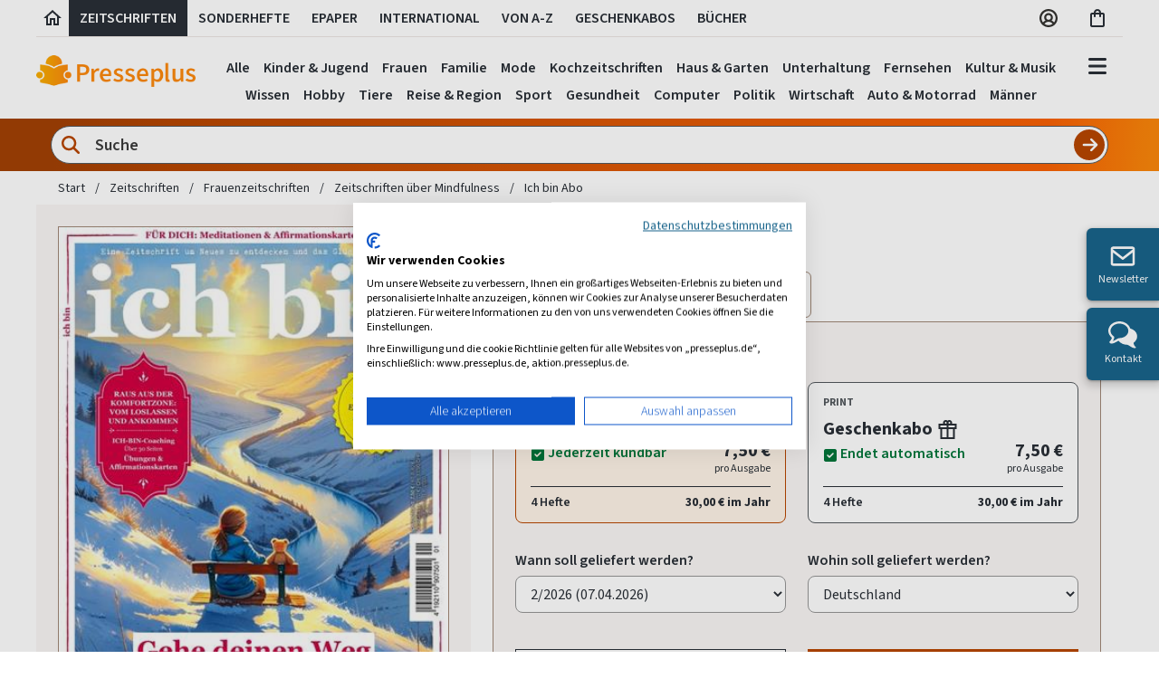

--- FILE ---
content_type: text/html; charset=utf-8
request_url: https://www.presseplus.de/Ich-bin-Abo
body_size: 71235
content:

<!doctype html>
<html class="no-js" lang="de">
<head>
    <meta charset="utf-8" />
    <meta name="viewport" content="width=device-width, initial-scale=1.0" />
    <!-- Init script / GCM default consent -->
    <script>
        // Define dataLayer and the gtag function.
        window.dataLayer = window.dataLayer || [];
        function gtag() {
            dataLayer.push(arguments);
        }
        gtag('consent', 'default', {
            'ad_storage': 'denied',
            'ad_user_data': 'denied',
            'ad_personalization': 'denied',
            'analytics_storage': 'denied'
        });
    </script>
    <!-- CookieFirst Banner Script -->
            <script src="https://consent.cookiefirst.com/sites/presseplus.de-90e25a32-e1e9-42fb-b046-c429ef99819e/consent.js"></script>

    <!-- Google Tag Manager -->
    <script>
        (function (w, d, s, l, i) {
            w[l] = w[l] || []; w[l].push({
                'gtm.start':
                    new Date().getTime(), event: 'gtm.js'
            }); var f = d.getElementsByTagName(s)[0],
                j = d.createElement(s), dl = l != 'dataLayer' ? '&l=' + l : ''; j.async = true; j.src =
                    'https://www.googletagmanager.com/gtm.js?id=' + i + dl; f.parentNode.insertBefore(j, f);
        })(window, document, 'script', 'dataLayer', 'GTM-KCLJ4J5');</script>
    <!-- End Google Tag Manager -->

    <script>
        var ALGOLIA_INSIGHTS_SRC =
            "https://cdn.jsdelivr.net/npm/search-insights@2.11.0/dist/search-insights.min.js";
        !function (e, a, t, n, s, i, c) {
            ((e.AlgoliaAnalyticsObject = s),
                (e[s] =
                    e[s] ||
                    function () {
                        (e[s].queue = e[s].queue || []).push(arguments);
                    }),
                (e[s].version = "2.11.0"),
                (i = a.createElement(t)),
                (c = a.getElementsByTagName(t)[0]),
                (i.async = 1),
                (i.src = n),
                c.parentNode.insertBefore(i, c))
        }
            (window, document, "script", ALGOLIA_INSIGHTS_SRC, "aa");

         var algoliaAppId = 'NY7SH3BR30';
         var algoliaProductIndex = '09bfa6ab04fc053121321e6f75e1126b';
        aa("init", {
       appId:  algoliaAppId,
       apiKey: algoliaProductIndex
        });
    </script>

    <link href="/bundles/stylev2?v=Z4wzTV4lgRe6THosEdkJllSOxD1A9OPu22VHhTshHiw1" rel="stylesheet"/>


    

<title>Ich bin Abo sicher &amp; einfach bestellen</title>

<meta name="language" content="de-de" />


    <meta name="robots" content="noodp, index, follow" />
<meta name="description" content="Ich bin Abo sicher &amp; einfach bestellen" />
<meta name="keywords" content="Ich bin, Ich bin Deutschland, Ich bin abonnement, Ich bin probeabo, Ich bin geschenkabo, Ich bin abonnieren" />
<meta http-equiv="X-UA-Compatible" content="IE=edge" />
<meta http-equiv="content-Type" content="text/html; charset=UTF-8" />

        <meta name="google-site-verification" content="vvGP5AytJmyBCKk6PxV7OqlOrM8-iwJsYiU6BTIOBHc" />
<meta name="p:domain_verify" content="7f25775d3cd4cd74121b2f2010b9e666" />

<meta name="msvalidate.01" content="61232861BEB4A3C7567245971F6E20DE" />


    <link rel="author" href="https://plus.google.com/114416854043609569295" />

    <link rel="canonical" href="https://www.presseplus.de/Ich-bin-Abo" />

        <link rel="alternate" hreflang="x-default" href="https://www.presseplus.de/Ich-bin-Abo" />
        <link rel="alternate" hreflang="de-DE" href="https://www.presseplus.de/Ich-bin-Abo" />
        <link rel="alternate" hreflang="de-CH" href="https://www.presseshop.ch/Ich-bin-Abo" />
        <link rel="alternate" hreflang="de-AT" href="https://www.presseshop.at/Ich-bin-Abo" />


<link href="/favicon.ico" rel="shortcut icon" type="image/x-icon" />

    <link rel="image_src" href=https://cover.presseplus.eu/Larger/21109/2026001/Ich_bin.jpg />


<!-- Google Optimize Siteflash Fix -->

<script>
    function trackGaEvent(action, type, eventCategory, eventAction, eventLabel) {
        window.dataLayer = window.dataLayer || [];
        window.dataLayer.push({
            'event': (type == 'event') ? 'gaEvent' : '',
            'eventCategory': eventCategory,
            'eventAction': eventAction,
            'eventLabel': eventLabel
        });
    }
</script>

<!-- Application Insights -->
<script type="text/plain" data-cookiefirst-category="performance">
!function (T, l, y) { var S = T.location, u = "script", k = "instrumentationKey", D = "ingestionendpoint", C = "disableExceptionTracking", E = "ai.device.", I = "toLowerCase", b = "crossOrigin", w = "POST", e = "appInsightsSDK", t = y.name || "appInsights"; (y.name || T[e]) && (T[e] = t); var n = T[t] || function (d) { var g = !1, f = !1, m = { initialize: !0, queue: [], sv: "4", version: 2, config: d }; function v(e, t) { var n = {}, a = "Browser"; return n[E + "id"] = a[I](), n[E + "type"] = a, n["ai.operation.name"] = S && S.pathname || "_unknown_", n["ai.internal.sdkVersion"] = "javascript:snippet_" + (m.sv || m.version), { time: function () { var e = new Date; function t(e) { var t = "" + e; return 1 === t.length && (t = "0" + t), t } return e.getUTCFullYear() + "-" + t(1 + e.getUTCMonth()) + "-" + t(e.getUTCDate()) + "T" + t(e.getUTCHours()) + ":" + t(e.getUTCMinutes()) + ":" + t(e.getUTCSeconds()) + "." + ((e.getUTCMilliseconds() / 1e3).toFixed(3) + "").slice(2, 5) + "Z" }(), iKey: e, name: "Microsoft.ApplicationInsights." + e.replace(/-/g, "") + "." + t, sampleRate: 100, tags: n, data: { baseData: { ver: 2 } } } } var h = d.url || y.src; if (h) { function a(e) { var t, n, a, i, r, o, s, c, p, l, u; g = !0, m.queue = [], f || (f = !0, t = h, s = function () { var e = {}, t = d.connectionString; if (t) for (var n = t.split(";"), a = 0; a < n.length; a++) { var i = n[a].split("="); 2 === i.length && (e[i[0][I]()] = i[1]) } if (!e[D]) { var r = e.endpointsuffix, o = r ? e.location : null; e[D] = "https://" + (o ? o + "." : "") + "dc." + (r || "services.visualstudio.com") } return e }(), c = s[k] || d[k] || "", p = s[D], l = p ? p + "/v2/track" : config.endpointUrl, (u = []).push((n = "SDK LOAD Failure: Failed to load Application Insights SDK script (See stack for details)", a = t, i = l, (o = (r = v(c, "Exception")).data).baseType = "ExceptionData", o.baseData.exceptions = [{ typeName: "SDKLoadFailed", message: n.replace(/\./g, "-"), hasFullStack: !1, stack: n + "\nSnippet failed to load [" + a + "] -- Telemetry is disabled\nHelp Link: https://go.microsoft.com/fwlink/?linkid=2128109\nHost: " + (S && S.pathname || "_unknown_") + "\nEndpoint: " + i, parsedStack: [] }], r)), u.push(function (e, t, n, a) { var i = v(c, "Message"), r = i.data; r.baseType = "MessageData"; var o = r.baseData; return o.message = 'AI (Internal): 99 message:"' + ("SDK LOAD Failure: Failed to load Application Insights SDK script (See stack for details) (" + n + ")").replace(/\"/g, "") + '"', o.properties = { endpoint: a }, i }(0, 0, t, l)), function (e, t) { if (JSON) { var n = T.fetch; if (n && !y.useXhr) n(t, { method: w, body: JSON.stringify(e), mode: "cors" }); else if (XMLHttpRequest) { var a = new XMLHttpRequest; a.open(w, t), a.setRequestHeader("Content-type", "application/json"), a.send(JSON.stringify(e)) } } }(u, l)) } function i(e, t) { f || setTimeout(function () { !t && m.core || a() }, 500) } var e = function () { var n = l.createElement(u); n.src = h; var e = y[b]; return !e && "" !== e || "undefined" == n[b] || (n[b] = e), n.onload = i, n.onerror = a, n.onreadystatechange = function (e, t) { "loaded" !== n.readyState && "complete" !== n.readyState || i(0, t) }, n }(); y.ld < 0 ? l.getElementsByTagName("head")[0].appendChild(e) : setTimeout(function () { l.getElementsByTagName(u)[0].parentNode.appendChild(e) }, y.ld || 0) } try { m.cookie = l.cookie } catch (p) { } function t(e) { for (; e.length;)!function (t) { m[t] = function () { var e = arguments; g || m.queue.push(function () { m[t].apply(m, e) }) } }(e.pop()) } var n = "track", r = "TrackPage", o = "TrackEvent"; t([n + "Event", n + "PageView", n + "Exception", n + "Trace", n + "DependencyData", n + "Metric", n + "PageViewPerformance", "start" + r, "stop" + r, "start" + o, "stop" + o, "addTelemetryInitializer", "setAuthenticatedUserContext", "clearAuthenticatedUserContext", "flush"]), m.SeverityLevel = { Verbose: 0, Information: 1, Warning: 2, Error: 3, Critical: 4 }; var s = (d.extensionConfig || {}).ApplicationInsightsAnalytics || {}; if (!0 !== d[C] && !0 !== s[C]) { method = "onerror", t(["_" + method]); var c = T[method]; T[method] = function (e, t, n, a, i) { var r = c && c(e, t, n, a, i); return !0 !== r && m["_" + method]({ message: e, url: t, lineNumber: n, columnNumber: a, error: i }), r }, d.autoExceptionInstrumented = !0 } return m }(y.cfg); (T[t] = n).queue && 0 === n.queue.length && n.trackPageView({}) }(window, document, {
        src: "https://az416426.vo.msecnd.net/scripts/b/ai.2.min.js",
        cfg: {
            instrumentationKey: "746da440-c06e-493d-9549-72992e41176b"
        }
    });
</script>

    <script src="/js/libraries/lazysizes.min.js" async=""></script>

</head>


<body class="sans-serif">
    <!-- Google Tag Manager (noscript) -->
    <noscript>
        <iframe src="https://www.googletagmanager.com/ns.html?id=GTM-KCLJ4J5"
                height="0" width="0" style="display:none;visibility:hidden"></iframe>
    </noscript>
    <!-- End Google Tag Manager (noscript) -->



    


    <header>
        <!-- #region xl header -->
        <div class="fl w-100 dn db-xl near-black f5 fw6 lh-copy">
            <div class="cf mw_75 center bw_1 br-0 bl-0 bt-0 b--silver b--solid mb1">
                <a href="/" id="header-tab-0" class="fl h_40 ph_6 pv2 ttu lh-title pointer near-black hover-bg-light-gray no-underline header-tab" aria-label="Link zur Startseite">
                    <svg width="24" height="24" viewBox="0 0 24 24" xmlns="http://www.w3.org/2000/svg">
                        <g>
                            <path fill="currentColor" d="M12 5.69L17 10.19V18H15V12H9V18H7V10.19L12 5.69ZM12 3L2 12H5V20H11V14H13V20H19V12H22L12 3Z" />
                        </g>
                    </svg>
                </a>
                <a href="/Zeitschriften" id="header-tab-1" class="fl h_40 ph_12 pv2 ttu pointer near-black hover-bg-light-gray no-underline header-tab">
                    Zeitschriften
                </a>
                    <a href="/Sonderhefte" id="header-tab-2" class="fl h_40 ph_12 pv2 ttu pointer near-black hover-bg-light-gray no-underline header-tab">
                        Sonderhefte
                    </a>
                                    <a href="/ePaper" id="header-tab-3" class="fl h_40 ph_12 pv2 ttu pointer near-black hover-bg-light-gray no-underline header-tab">
                        ePaper
                    </a>
                                    <a href="/Internationale-Zeitschriften" id="header-tab-4" class="fl h_40 ph_12 pv2 ttu pointer near-black hover-bg-light-gray no-underline header-tab">
                        International
                    </a>
                <a href="/Verzeichnis" id="header-tab-5" class="fl h_40 ph_12 pv2 ttu pointer near-black hover-bg-light-gray no-underline header-tab">
                    Von A-Z
                </a>

                <a href="/Geschenkabo" id="header-tab-6" class="fl h_40 ph_12 pv2 ttu pointer near-black hover-bg-light-gray no-underline header-tab">
                    Geschenkabos
                </a>
                    <a href="/Buecher" id="header-tab-7" class="fl h_40 ph_12 pv2 ttu pointer near-black hover-bg-light-gray no-underline header-tab">
                        Bücher
                    </a>
                <div class="fr">
                    <div class="fl h_40 pv2 tc">
                        <div class="ph3">
                            <a href="/Account/Manage/5" class="near-black f5 no-underline" aria-label="Link zum Account">
                                <svg width="24" height="24" viewBox="0 0 24 24" fill="none" xmlns="http://www.w3.org/2000/svg">
                                    <path d="M12 2C10.0222 2 8.08879 2.58649 6.4443 3.6853C4.79981 4.78412 3.51809 6.3459 2.76121 8.17316C2.00433 10.0004 1.8063 12.0111 2.19215 13.9509C2.578 15.8907 3.53041 17.6725 4.92894 19.0711C6.32746 20.4696 8.10929 21.422 10.0491 21.8078C11.9889 22.1937 13.9996 21.9957 15.8268 21.2388C17.6541 20.4819 19.2159 19.2002 20.3147 17.5557C21.4135 15.9112 22 13.9778 22 12C21.9971 9.34874 20.9425 6.80691 19.0678 4.93218C17.1931 3.05745 14.6513 2.00294 12 2ZM7.51574 18.3491C8.03155 17.6438 8.70645 17.0701 9.48561 16.6747C10.2648 16.2792 11.1262 16.0731 12 16.0731C12.8738 16.0731 13.7352 16.2792 14.5144 16.6747C15.2936 17.0701 15.9684 17.6438 16.4843 18.3491C15.1737 19.2785 13.6067 19.7777 12 19.7777C10.3933 19.7777 8.82632 19.2785 7.51574 18.3491ZM9.40741 11.2593C9.40741 10.7465 9.55946 10.2452 9.84434 9.81889C10.1292 9.39254 10.5341 9.06024 11.0079 8.86401C11.4816 8.66779 12.0029 8.61645 12.5058 8.71648C13.0087 8.81652 13.4707 9.06344 13.8332 9.42602C14.1958 9.7886 14.4427 10.2506 14.5428 10.7535C14.6428 11.2564 14.5915 11.7777 14.3952 12.2514C14.199 12.7251 13.8667 13.13 13.4404 13.4149C13.014 13.6998 12.5128 13.8518 12 13.8518C11.3124 13.8518 10.653 13.5787 10.1668 13.0925C9.68056 12.6063 9.40741 11.9469 9.40741 11.2593ZM18.1111 16.8093C17.3909 15.8933 16.473 15.152 15.4259 14.6407C16.0932 13.965 16.5458 13.107 16.7267 12.1747C16.9076 11.2424 16.8087 10.2774 16.4425 9.4011C16.0763 8.52484 15.4592 7.77644 14.6687 7.25005C13.8782 6.72367 12.9497 6.44281 12 6.44281C11.0503 6.44281 10.1218 6.72367 9.33133 7.25005C8.54085 7.77644 7.9237 8.52484 7.55751 9.4011C7.19132 10.2774 7.09244 11.2424 7.27333 12.1747C7.45421 13.107 7.90677 13.965 8.57408 14.6407C7.52701 15.152 6.60907 15.8933 5.88889 16.8093C4.98431 15.6625 4.42088 14.2843 4.26311 12.8323C4.10534 11.3803 4.3596 9.91319 4.99679 8.59896C5.63398 7.28472 6.62835 6.17646 7.86606 5.40103C9.10378 4.62561 10.5348 4.21435 11.9954 4.21435C13.4559 4.21435 14.887 4.62561 16.1247 5.40103C17.3624 6.17646 18.3568 7.28472 18.994 8.59896C19.6311 9.91319 19.8854 11.3803 19.7276 12.8323C19.5699 14.2843 19.0064 15.6625 18.1019 16.8093H18.1111Z" fill="#343330" />
                                </svg>
                            </a>
                        </div>
                    </div>

                    <div class="fl h_40 ph3 pv2 tc">
                        <a href="/Warenkorb" id="btn-cart-icon" class="near-black nowrap f5 no-underline" aria-label="Link zum Warenkorb">
                            <svg width="22" height="24" viewBox="0 0 22 24" fill="none" xmlns="http://www.w3.org/2000/svg">
                                <path d="M16 6H14C14 3.79 12.21 2 10 2C7.79 2 6 3.79 6 6H4C2.9 6 2 6.9 2 8V20C2 21.1 2.9 22 4 22H16C17.1 22 18 21.1 18 20V8C18 6.9 17.1 6 16 6ZM10 4C11.1 4 12 4.9 12 6H8C8 4.9 8.9 4 10 4ZM16 20H4V8H6V10C6 10.55 6.45 11 7 11C7.55 11 8 10.55 8 10V8H12V10C12 10.55 12.45 11 13 11C13.55 11 14 10.55 14 10V8H16V20Z" fill="#292F36" />
                            </svg>
                            <span class="main-header-badge bg-orange white dn " id="result-cart-count-small">0</span>

                            <div class="w16 bg-white pa3 shadow-4 br3 z-100" id="cart-flyout" style="display: none;">
                            </div>
                        </a>
                    </div>
                </div>
            </div>
        </div>
        <!-- #endregion -->
        <!-- #region main header -->
        <div class="fl w-100">
            <div class="cf mw_75 center pt3-xl pb0-m lh-solid flex justify-between">
                <div class="pa3 pb4-xl pt0-xl pl0-xl flex-grow-1 flex-grow-0-m flex-shrink-0 self-center">
                    <a class="logo relative" href="/">
                        <img src="https://images.presseplus.de/logo_presseplus_243.png"
                             srcset="https://images.presseplus.de/logo_presseplus_486.png 2x,
                                 https://images.presseplus.de/logo_presseplus_243.png 1x"
                             alt="Logo Presseplus"
                             class=" w_120 w_150-m w11-xl h-auto" width="120" height="24" />
                        <div class="xmashat  ">
                            <img src="/images/xmas/xmashat.svg" />
                        </div>
                    </a>
                </div>
                    <div id="search-container-header" class="pa_12 minw-0 flex-grow-2 dn db-m db-l dn-xl bg-orange-gradient br_30 br--bottom mh4-m mh5-l" role="search" aria-label="Produktsuche">
                        <div class="db cf minw-0 relative">
<form action="/Home/QuickSearchPartialV2?Length=4" data-ajax="true" data-ajax-method="POST" data-ajax-mode="replace" data-ajax-update="#flyout-search-content-header" id="form-quick-search-header" method="post"><input name="__RequestVerificationToken" type="hidden" value="3gRfRiUYM_4cOn3MM-tQzkTt7jDnk95TQ123JNA1JPZTSk3XXkdL2w21Bf7NFwO7wN1LRoMh6nntsbg_M7e2QSQeykMxfEtlEWXaTLzEbvA1" />                                <svg width="24" height="24" viewBox="0 0 24 24" fill="none" class="orange absolute z-3 ml2 mt2" xmlns="http://www.w3.org/2000/svg">
                                    <g id="lens">
                                        <path id="Vector" d="M18.2476 10.1238C18.2476 11.9165 17.6657 13.5725 16.6853 14.9161L21.6299 19.8646C22.1181 20.3528 22.1181 21.1456 21.6299 21.6338C21.1417 22.1221 20.3489 22.1221 19.8607 21.6338L14.9161 16.6853C13.5725 17.6696 11.9165 18.2476 10.1238 18.2476C5.63619 18.2476 2 14.6114 2 10.1238C2 5.63619 5.63619 2 10.1238 2C14.6114 2 18.2476 5.63619 18.2476 10.1238ZM10.1238 15.748C13.2288 15.748 15.748 13.2288 15.748 10.1238C15.748 7.0188 13.2288 4.49963 10.1238 4.49963C7.0188 4.49963 4.49963 7.0188 4.49963 10.1238C4.49963 13.2288 7.0188 15.748 10.1238 15.748Z" fill="currentColor" />
                                    </g>
                                </svg>
                                <input class="w-100 f_18 fw6 input-reset ba br-pill b--gray near-black bg-white pv_6 ph_44 lh-copy search-input flex-grow-1 minw-0" placeholder="Suche" type="text" name="SearchCriteriaQuick" value="" id="search-criteria-header" aria-label="Sucheingabe">
                                <input class="absolute f6 fw6 button-reset pv_12 tc b--none bg-orange hover-bg-dark-orange white pointer lh-copy search-btn-header search-submit-header" type="submit" value="" aria-label="Suche abschicken">
                                <svg width="20" height="20" viewBox="0 0 28 28" fill="none" class="absolute search-btn-icon-header pointer" onclick="$('.search-submit-header').trigger('click');" xmlns="http://www.w3.org/2000/svg">
                                    <g id="arrow-right">
                                        <path id="Vector" d="M25.1784 15.1772C25.8295 14.5261 25.8295 13.4688 25.1784 12.8177L16.8446 4.48391C16.1935 3.83284 15.1362 3.83284 14.4851 4.48391C13.834 5.13499 13.834 6.19234 14.4851 6.84342L19.9802 12.3333H4.00013C3.07821 12.3333 2.33337 13.0781 2.33337 14.0001C2.33337 14.922 3.07821 15.6668 4.00013 15.6668H19.975L14.4903 21.1567C13.8392 21.8078 13.8392 22.8651 14.4903 23.5162C15.1414 24.1673 16.1987 24.1673 16.8498 23.5162L25.1836 15.1824L25.1784 15.1772Z" fill="white" />
                                    </g>
                                </svg>
<div class="validation-summary-valid" data-valmsg-summary="true"><ul><li style="display:none"></li>
</ul></div></form>                        </div>

                        <div class="w20 w22-ns w24-l bg-white pa3 nt4 shadow-4 br3 z-100" style="display: none;" id="search-flyout-header">
                            <div class="fl w-100 dn db dark-gray" id="search-info-header">Wir suchen für Sie, sobald Sie mit dem Tippen beginnen...</div>

                            <!-- #region quick search partial -->
                            <div class="fl w-100 tl" id="quick-search-flyout-header" style="display: none;">
                                <div class="flyout-content mt0">
                                    <div class="fl" id="flyout-search-content-header"></div>
                                    <div class="w-100 tr">
                                        <a class="blue no-underline hover-orange f_18 fw6 allresults pointer" onclick="$('.search-submit-header').trigger('click');">
                                            Alle Ergebnisse anzeigen
                                            <span class="icon-PRP_ICON_ARROW f6"></span>
                                        </a>
                                    </div>
                                </div>
                            </div>
                            <!-- #endregion -->
                        </div>
                    </div>
                <div class="dn db-xl tc header-tabset flex-grow-2 relative">
                    <div class="header-tab-body-0" tabindex="-1">
                                <a href="/Zeitschriften/Kinderzeitschriften-Abos" class="dib f5 fw6 near-black hover-black no-underline ph_6 pv_6 navbar-link" onclick="trackGaEvent('send', 'event', 'main-navbar', 'click', 'Kinder &amp; Jugend', { nonInteraction: true })" tabindex="-1">Kinder &amp; Jugend</a>
                                <a href="/Zeitschriften/Frauenzeitschriften-Abos" class="dib f5 fw6 near-black hover-black no-underline ph_6 pv_6 navbar-link" onclick="trackGaEvent('send', 'event', 'main-navbar', 'click', 'Frauen', { nonInteraction: true })" tabindex="-1">Frauen</a>
                                <a href="/Zeitschriften/Familienzeitschriften-Abos" class="dib f5 fw6 near-black hover-black no-underline ph_6 pv_6 navbar-link" onclick="trackGaEvent('send', 'event', 'main-navbar', 'click', 'Familie', { nonInteraction: true })" tabindex="-1">Familie</a>
                                <a href="/Zeitschriften/Modezeitschriften-Abos" class="dib f5 fw6 near-black hover-black no-underline ph_6 pv_6 navbar-link" onclick="trackGaEvent('send', 'event', 'main-navbar', 'click', 'Mode', { nonInteraction: true })" tabindex="-1">Mode</a>
                                <a href="/Zeitschriften/Kochzeitschriften-Abos" class="dib f5 fw6 near-black hover-black no-underline ph_6 pv_6 navbar-link" onclick="trackGaEvent('send', 'event', 'main-navbar', 'click', 'Kochzeitschriften', { nonInteraction: true })" tabindex="-1">Kochzeitschriften</a>
                                <a href="/Zeitschriften/Wohnzeitschriften-Abos" class="dib f5 fw6 near-black hover-black no-underline ph_6 pv_6 navbar-link" onclick="trackGaEvent('send', 'event', 'main-navbar', 'click', 'Haus &amp; Garten', { nonInteraction: true })" tabindex="-1">Haus &amp; Garten</a>
                                <a href="/Zeitschriften/Unterhaltungszeitschriften-Abos" class="dib f5 fw6 near-black hover-black no-underline ph_6 pv_6 navbar-link" onclick="trackGaEvent('send', 'event', 'main-navbar', 'click', 'Unterhaltung', { nonInteraction: true })" tabindex="-1">Unterhaltung</a>
                                <a href="/Zeitschriften/Fernsehzeitungen-Abos" class="dib f5 fw6 near-black hover-black no-underline ph_6 pv_6 navbar-link" onclick="trackGaEvent('send', 'event', 'main-navbar', 'click', 'Fernsehen', { nonInteraction: true })" tabindex="-1">Fernsehen</a>
                                <a href="/Zeitschriften/Kultur-Zeitschriften-Abos" class="dib f5 fw6 near-black hover-black no-underline ph_6 pv_6 navbar-link" onclick="trackGaEvent('send', 'event', 'main-navbar', 'click', 'Kultur &amp; Musik', { nonInteraction: true })" tabindex="-1">Kultur &amp; Musik</a>
                                <a href="/Zeitschriften/Wissensmagazine-Abos" class="dib f5 fw6 near-black hover-black no-underline ph_6 pv_6 navbar-link" onclick="trackGaEvent('send', 'event', 'main-navbar', 'click', 'Wissen', { nonInteraction: true })" tabindex="-1">Wissen</a>
                                <a href="/Zeitschriften/Hobby-Zeitschriften-Abos" class="dib f5 fw6 near-black hover-black no-underline ph_6 pv_6 navbar-link" onclick="trackGaEvent('send', 'event', 'main-navbar', 'click', 'Hobby', { nonInteraction: true })" tabindex="-1">Hobby</a>
                                <a href="/Zeitschriften/Tierzeitschriften-Abos" class="dib f5 fw6 near-black hover-black no-underline ph_6 pv_6 navbar-link" onclick="trackGaEvent('send', 'event', 'main-navbar', 'click', 'Tiere', { nonInteraction: true })" tabindex="-1">Tiere</a>
                                <a href="/Zeitschriften/Reisezeitschriften-Abos" class="dib f5 fw6 near-black hover-black no-underline ph_6 pv_6 navbar-link" onclick="trackGaEvent('send', 'event', 'main-navbar', 'click', 'Reise &amp; Region', { nonInteraction: true })" tabindex="-1">Reise &amp; Region</a>
                                <a href="/Zeitschriften/Sportzeitschriften-Abos" class="dib f5 fw6 near-black hover-black no-underline ph_6 pv_6 navbar-link" onclick="trackGaEvent('send', 'event', 'main-navbar', 'click', 'Sport', { nonInteraction: true })" tabindex="-1">Sport</a>
                                <a href="/Zeitschriften/Gesundheit-Abos" class="dib f5 fw6 near-black hover-black no-underline ph_6 pv_6 navbar-link" onclick="trackGaEvent('send', 'event', 'main-navbar', 'click', 'Gesundheit', { nonInteraction: true })" tabindex="-1">Gesundheit</a>
                                <a href="/Zeitschriften/Computer-Zeitschriften-Abos" class="dib f5 fw6 near-black hover-black no-underline ph_6 pv_6 navbar-link" onclick="trackGaEvent('send', 'event', 'main-navbar', 'click', 'Computer', { nonInteraction: true })" tabindex="-1">Computer</a>
                                <a href="/Zeitschriften/Politik-Abos" class="dib f5 fw6 near-black hover-black no-underline ph_6 pv_6 navbar-link" onclick="trackGaEvent('send', 'event', 'main-navbar', 'click', 'Politik', { nonInteraction: true })" tabindex="-1">Politik</a>
                                <a href="/Zeitschriften/Wirtschaftszeitschriften-Abos" class="dib f5 fw6 near-black hover-black no-underline ph_6 pv_6 navbar-link" onclick="trackGaEvent('send', 'event', 'main-navbar', 'click', 'Wirtschaft', { nonInteraction: true })" tabindex="-1">Wirtschaft</a>
                                <a href="/Zeitschriften/Auto-Motorrad-Abos" class="dib f5 fw6 near-black hover-black no-underline ph_6 pv_6 navbar-link" onclick="trackGaEvent('send', 'event', 'main-navbar', 'click', 'Auto &amp; Motorrad', { nonInteraction: true })" tabindex="-1">Auto &amp; Motorrad</a>
                                <a href="/Zeitschriften/Maennermagazine-Abos" class="dib f5 fw6 near-black hover-black no-underline ph_6 pv_6 navbar-link" onclick="trackGaEvent('send', 'event', 'main-navbar', 'click', 'M&#228;nner', { nonInteraction: true })" tabindex="-1">M&#228;nner</a>
                    </div>
                    <div class="header-tab-body-1" tabindex="-1">
                        <a href="/Zeitschriften" class="dib f5 fw6 near-black hover-black no-underline ph_6 pv_6 navbar-link" onclick="trackGaEvent('send', 'event', 'main-navbar', 'click', 'Alle Zeitschriften', { nonInteraction: true })" tabindex="-1">Alle</a>
                                <a href="/Zeitschriften/Kinderzeitschriften-Abos" class="dib f5 fw6 near-black hover-black no-underline ph_6 pv_6 navbar-link" onclick="trackGaEvent('send', 'event', 'main-navbar', 'click', 'Kinder &amp; Jugend', { nonInteraction: true })" tabindex="-1">Kinder &amp; Jugend</a>
                                <a href="/Zeitschriften/Frauenzeitschriften-Abos" class="dib f5 fw6 near-black hover-black no-underline ph_6 pv_6 navbar-link" onclick="trackGaEvent('send', 'event', 'main-navbar', 'click', 'Frauen', { nonInteraction: true })" tabindex="-1">Frauen</a>
                                <a href="/Zeitschriften/Familienzeitschriften-Abos" class="dib f5 fw6 near-black hover-black no-underline ph_6 pv_6 navbar-link" onclick="trackGaEvent('send', 'event', 'main-navbar', 'click', 'Familie', { nonInteraction: true })" tabindex="-1">Familie</a>
                                <a href="/Zeitschriften/Modezeitschriften-Abos" class="dib f5 fw6 near-black hover-black no-underline ph_6 pv_6 navbar-link" onclick="trackGaEvent('send', 'event', 'main-navbar', 'click', 'Mode', { nonInteraction: true })" tabindex="-1">Mode</a>
                                <a href="/Zeitschriften/Kochzeitschriften-Abos" class="dib f5 fw6 near-black hover-black no-underline ph_6 pv_6 navbar-link" onclick="trackGaEvent('send', 'event', 'main-navbar', 'click', 'Kochzeitschriften', { nonInteraction: true })" tabindex="-1">Kochzeitschriften</a>
                                <a href="/Zeitschriften/Wohnzeitschriften-Abos" class="dib f5 fw6 near-black hover-black no-underline ph_6 pv_6 navbar-link" onclick="trackGaEvent('send', 'event', 'main-navbar', 'click', 'Haus &amp; Garten', { nonInteraction: true })" tabindex="-1">Haus &amp; Garten</a>
                                <a href="/Zeitschriften/Unterhaltungszeitschriften-Abos" class="dib f5 fw6 near-black hover-black no-underline ph_6 pv_6 navbar-link" onclick="trackGaEvent('send', 'event', 'main-navbar', 'click', 'Unterhaltung', { nonInteraction: true })" tabindex="-1">Unterhaltung</a>
                                <a href="/Zeitschriften/Fernsehzeitungen-Abos" class="dib f5 fw6 near-black hover-black no-underline ph_6 pv_6 navbar-link" onclick="trackGaEvent('send', 'event', 'main-navbar', 'click', 'Fernsehen', { nonInteraction: true })" tabindex="-1">Fernsehen</a>
                                <a href="/Zeitschriften/Kultur-Zeitschriften-Abos" class="dib f5 fw6 near-black hover-black no-underline ph_6 pv_6 navbar-link" onclick="trackGaEvent('send', 'event', 'main-navbar', 'click', 'Kultur &amp; Musik', { nonInteraction: true })" tabindex="-1">Kultur &amp; Musik</a>
                                <a href="/Zeitschriften/Wissensmagazine-Abos" class="dib f5 fw6 near-black hover-black no-underline ph_6 pv_6 navbar-link" onclick="trackGaEvent('send', 'event', 'main-navbar', 'click', 'Wissen', { nonInteraction: true })" tabindex="-1">Wissen</a>
                                <a href="/Zeitschriften/Hobby-Zeitschriften-Abos" class="dib f5 fw6 near-black hover-black no-underline ph_6 pv_6 navbar-link" onclick="trackGaEvent('send', 'event', 'main-navbar', 'click', 'Hobby', { nonInteraction: true })" tabindex="-1">Hobby</a>
                                <a href="/Zeitschriften/Tierzeitschriften-Abos" class="dib f5 fw6 near-black hover-black no-underline ph_6 pv_6 navbar-link" onclick="trackGaEvent('send', 'event', 'main-navbar', 'click', 'Tiere', { nonInteraction: true })" tabindex="-1">Tiere</a>
                                <a href="/Zeitschriften/Reisezeitschriften-Abos" class="dib f5 fw6 near-black hover-black no-underline ph_6 pv_6 navbar-link" onclick="trackGaEvent('send', 'event', 'main-navbar', 'click', 'Reise &amp; Region', { nonInteraction: true })" tabindex="-1">Reise &amp; Region</a>
                                <a href="/Zeitschriften/Sportzeitschriften-Abos" class="dib f5 fw6 near-black hover-black no-underline ph_6 pv_6 navbar-link" onclick="trackGaEvent('send', 'event', 'main-navbar', 'click', 'Sport', { nonInteraction: true })" tabindex="-1">Sport</a>
                                <a href="/Zeitschriften/Gesundheit-Abos" class="dib f5 fw6 near-black hover-black no-underline ph_6 pv_6 navbar-link" onclick="trackGaEvent('send', 'event', 'main-navbar', 'click', 'Gesundheit', { nonInteraction: true })" tabindex="-1">Gesundheit</a>
                                <a href="/Zeitschriften/Computer-Zeitschriften-Abos" class="dib f5 fw6 near-black hover-black no-underline ph_6 pv_6 navbar-link" onclick="trackGaEvent('send', 'event', 'main-navbar', 'click', 'Computer', { nonInteraction: true })" tabindex="-1">Computer</a>
                                <a href="/Zeitschriften/Politik-Abos" class="dib f5 fw6 near-black hover-black no-underline ph_6 pv_6 navbar-link" onclick="trackGaEvent('send', 'event', 'main-navbar', 'click', 'Politik', { nonInteraction: true })" tabindex="-1">Politik</a>
                                <a href="/Zeitschriften/Wirtschaftszeitschriften-Abos" class="dib f5 fw6 near-black hover-black no-underline ph_6 pv_6 navbar-link" onclick="trackGaEvent('send', 'event', 'main-navbar', 'click', 'Wirtschaft', { nonInteraction: true })" tabindex="-1">Wirtschaft</a>
                                <a href="/Zeitschriften/Auto-Motorrad-Abos" class="dib f5 fw6 near-black hover-black no-underline ph_6 pv_6 navbar-link" onclick="trackGaEvent('send', 'event', 'main-navbar', 'click', 'Auto &amp; Motorrad', { nonInteraction: true })" tabindex="-1">Auto &amp; Motorrad</a>
                                <a href="/Zeitschriften/Maennermagazine-Abos" class="dib f5 fw6 near-black hover-black no-underline ph_6 pv_6 navbar-link" onclick="trackGaEvent('send', 'event', 'main-navbar', 'click', 'M&#228;nner', { nonInteraction: true })" tabindex="-1">M&#228;nner</a>
                    </div>
                    <div class="header-tab-body-2" tabindex="-1">
                        <a href="/Sonderhefte" class="dib f5 fw6 near-black hover-black no-underline ph_6 pv_6 navbar-link" onclick="trackGaEvent('send', 'event', 'main-navbar', 'click', 'Alle Sonderhefte', { nonInteraction: true })" tabindex="-1">Alle</a>
                                <a href="/Sonderhefte/Kinderzeitschriften-Abos" class="dib f5 fw6 near-black hover-black no-underline ph_6 pv_6 navbar-link" onclick="trackGaEvent('send', 'event', 'main-navbar', 'click', 'Kinder &amp; Jugend', { nonInteraction: true })" tabindex="-1">Kinder &amp; Jugend</a>
                                <a href="/Sonderhefte/Frauenzeitschriften-Abos" class="dib f5 fw6 near-black hover-black no-underline ph_6 pv_6 navbar-link" onclick="trackGaEvent('send', 'event', 'main-navbar', 'click', 'Frauen', { nonInteraction: true })" tabindex="-1">Frauen</a>
                                <a href="/Sonderhefte/Modezeitschriften-Abos" class="dib f5 fw6 near-black hover-black no-underline ph_6 pv_6 navbar-link" onclick="trackGaEvent('send', 'event', 'main-navbar', 'click', 'Mode', { nonInteraction: true })" tabindex="-1">Mode</a>
                                <a href="/Sonderhefte/Kochzeitschriften-Abos" class="dib f5 fw6 near-black hover-black no-underline ph_6 pv_6 navbar-link" onclick="trackGaEvent('send', 'event', 'main-navbar', 'click', 'Kochzeitschriften', { nonInteraction: true })" tabindex="-1">Kochzeitschriften</a>
                                <a href="/Sonderhefte/Wohnzeitschriften-Abos" class="dib f5 fw6 near-black hover-black no-underline ph_6 pv_6 navbar-link" onclick="trackGaEvent('send', 'event', 'main-navbar', 'click', 'Haus &amp; Garten', { nonInteraction: true })" tabindex="-1">Haus &amp; Garten</a>
                                <a href="/Sonderhefte/Unterhaltungszeitschriften-Abos" class="dib f5 fw6 near-black hover-black no-underline ph_6 pv_6 navbar-link" onclick="trackGaEvent('send', 'event', 'main-navbar', 'click', 'Unterhaltung', { nonInteraction: true })" tabindex="-1">Unterhaltung</a>
                                <a href="/Sonderhefte/Kultur-Zeitschriften-Abos" class="dib f5 fw6 near-black hover-black no-underline ph_6 pv_6 navbar-link" onclick="trackGaEvent('send', 'event', 'main-navbar', 'click', 'Kultur &amp; Musik', { nonInteraction: true })" tabindex="-1">Kultur &amp; Musik</a>
                                <a href="/Sonderhefte/Wissensmagazine-Abos" class="dib f5 fw6 near-black hover-black no-underline ph_6 pv_6 navbar-link" onclick="trackGaEvent('send', 'event', 'main-navbar', 'click', 'Wissen', { nonInteraction: true })" tabindex="-1">Wissen</a>
                                <a href="/Sonderhefte/Hobby-Zeitschriften-Abos" class="dib f5 fw6 near-black hover-black no-underline ph_6 pv_6 navbar-link" onclick="trackGaEvent('send', 'event', 'main-navbar', 'click', 'Hobby', { nonInteraction: true })" tabindex="-1">Hobby</a>
                                <a href="/Sonderhefte/Tierzeitschriften-Abos" class="dib f5 fw6 near-black hover-black no-underline ph_6 pv_6 navbar-link" onclick="trackGaEvent('send', 'event', 'main-navbar', 'click', 'Tiere', { nonInteraction: true })" tabindex="-1">Tiere</a>
                                <a href="/Sonderhefte/Reisezeitschriften-Abos" class="dib f5 fw6 near-black hover-black no-underline ph_6 pv_6 navbar-link" onclick="trackGaEvent('send', 'event', 'main-navbar', 'click', 'Reise &amp; Region', { nonInteraction: true })" tabindex="-1">Reise &amp; Region</a>
                                <a href="/Sonderhefte/Sportzeitschriften-Abos" class="dib f5 fw6 near-black hover-black no-underline ph_6 pv_6 navbar-link" onclick="trackGaEvent('send', 'event', 'main-navbar', 'click', 'Sport', { nonInteraction: true })" tabindex="-1">Sport</a>
                                <a href="/Sonderhefte/Gesundheit-Abos" class="dib f5 fw6 near-black hover-black no-underline ph_6 pv_6 navbar-link" onclick="trackGaEvent('send', 'event', 'main-navbar', 'click', 'Gesundheit', { nonInteraction: true })" tabindex="-1">Gesundheit</a>
                                <a href="/Sonderhefte/Computer-Zeitschriften-Abos" class="dib f5 fw6 near-black hover-black no-underline ph_6 pv_6 navbar-link" onclick="trackGaEvent('send', 'event', 'main-navbar', 'click', 'Computer', { nonInteraction: true })" tabindex="-1">Computer</a>
                                <a href="/Sonderhefte/Politik-Abos" class="dib f5 fw6 near-black hover-black no-underline ph_6 pv_6 navbar-link" onclick="trackGaEvent('send', 'event', 'main-navbar', 'click', 'Politik', { nonInteraction: true })" tabindex="-1">Politik</a>
                                <a href="/Sonderhefte/Wirtschaftszeitschriften-Abos" class="dib f5 fw6 near-black hover-black no-underline ph_6 pv_6 navbar-link" onclick="trackGaEvent('send', 'event', 'main-navbar', 'click', 'Wirtschaft', { nonInteraction: true })" tabindex="-1">Wirtschaft</a>
                                <a href="/Sonderhefte/Auto-Motorrad-Abos" class="dib f5 fw6 near-black hover-black no-underline ph_6 pv_6 navbar-link" onclick="trackGaEvent('send', 'event', 'main-navbar', 'click', 'Auto &amp; Motorrad', { nonInteraction: true })" tabindex="-1">Auto &amp; Motorrad</a>
                                <a href="/Sonderhefte/Maennermagazine-Abos" class="dib f5 fw6 near-black hover-black no-underline ph_6 pv_6 navbar-link" onclick="trackGaEvent('send', 'event', 'main-navbar', 'click', 'M&#228;nner', { nonInteraction: true })" tabindex="-1">M&#228;nner</a>
                    </div>
                    <div class="header-tab-body-3" tabindex="-1">
                        <a href="/ePaper" class="dib f5 fw6 near-black hover-black no-underline ph_6 pv_6 navbar-link" onclick="trackGaEvent('send', 'event', 'main-navbar', 'click', 'Alle ePaper', { nonInteraction: true })" tabindex="-1">Alle</a>
                                <a href="/ePaper/Kinderzeitschriften-Abos" class="dib f5 fw6 near-black hover-black no-underline ph_6 pv_6 navbar-link" onclick="trackGaEvent('send', 'event', 'main-navbar', 'click', 'Kinder &amp; Jugend', { nonInteraction: true })" tabindex="-1">Kinder &amp; Jugend</a>
                                <a href="/ePaper/Frauenzeitschriften-Abos" class="dib f5 fw6 near-black hover-black no-underline ph_6 pv_6 navbar-link" onclick="trackGaEvent('send', 'event', 'main-navbar', 'click', 'Frauen', { nonInteraction: true })" tabindex="-1">Frauen</a>
                                <a href="/ePaper/Familienzeitschriften-Abos" class="dib f5 fw6 near-black hover-black no-underline ph_6 pv_6 navbar-link" onclick="trackGaEvent('send', 'event', 'main-navbar', 'click', 'Familie', { nonInteraction: true })" tabindex="-1">Familie</a>
                                <a href="/ePaper/Modezeitschriften-Abos" class="dib f5 fw6 near-black hover-black no-underline ph_6 pv_6 navbar-link" onclick="trackGaEvent('send', 'event', 'main-navbar', 'click', 'Mode', { nonInteraction: true })" tabindex="-1">Mode</a>
                                <a href="/ePaper/Kochzeitschriften-Abos" class="dib f5 fw6 near-black hover-black no-underline ph_6 pv_6 navbar-link" onclick="trackGaEvent('send', 'event', 'main-navbar', 'click', 'Kochzeitschriften', { nonInteraction: true })" tabindex="-1">Kochzeitschriften</a>
                                <a href="/ePaper/Wohnzeitschriften-Abos" class="dib f5 fw6 near-black hover-black no-underline ph_6 pv_6 navbar-link" onclick="trackGaEvent('send', 'event', 'main-navbar', 'click', 'Haus &amp; Garten', { nonInteraction: true })" tabindex="-1">Haus &amp; Garten</a>
                                <a href="/ePaper/Unterhaltungszeitschriften-Abos" class="dib f5 fw6 near-black hover-black no-underline ph_6 pv_6 navbar-link" onclick="trackGaEvent('send', 'event', 'main-navbar', 'click', 'Unterhaltung', { nonInteraction: true })" tabindex="-1">Unterhaltung</a>
                                <a href="/ePaper/Fernsehzeitungen-Abos" class="dib f5 fw6 near-black hover-black no-underline ph_6 pv_6 navbar-link" onclick="trackGaEvent('send', 'event', 'main-navbar', 'click', 'Fernsehen', { nonInteraction: true })" tabindex="-1">Fernsehen</a>
                                <a href="/ePaper/Kultur-Zeitschriften-Abos" class="dib f5 fw6 near-black hover-black no-underline ph_6 pv_6 navbar-link" onclick="trackGaEvent('send', 'event', 'main-navbar', 'click', 'Kultur &amp; Musik', { nonInteraction: true })" tabindex="-1">Kultur &amp; Musik</a>
                                <a href="/ePaper/Wissensmagazine-Abos" class="dib f5 fw6 near-black hover-black no-underline ph_6 pv_6 navbar-link" onclick="trackGaEvent('send', 'event', 'main-navbar', 'click', 'Wissen', { nonInteraction: true })" tabindex="-1">Wissen</a>
                                <a href="/ePaper/Hobby-Zeitschriften-Abos" class="dib f5 fw6 near-black hover-black no-underline ph_6 pv_6 navbar-link" onclick="trackGaEvent('send', 'event', 'main-navbar', 'click', 'Hobby', { nonInteraction: true })" tabindex="-1">Hobby</a>
                                <a href="/ePaper/Tierzeitschriften-Abos" class="dib f5 fw6 near-black hover-black no-underline ph_6 pv_6 navbar-link" onclick="trackGaEvent('send', 'event', 'main-navbar', 'click', 'Tiere', { nonInteraction: true })" tabindex="-1">Tiere</a>
                                <a href="/ePaper/Reisezeitschriften-Abos" class="dib f5 fw6 near-black hover-black no-underline ph_6 pv_6 navbar-link" onclick="trackGaEvent('send', 'event', 'main-navbar', 'click', 'Reise &amp; Region', { nonInteraction: true })" tabindex="-1">Reise &amp; Region</a>
                                <a href="/ePaper/Sportzeitschriften-Abos" class="dib f5 fw6 near-black hover-black no-underline ph_6 pv_6 navbar-link" onclick="trackGaEvent('send', 'event', 'main-navbar', 'click', 'Sport', { nonInteraction: true })" tabindex="-1">Sport</a>
                                <a href="/ePaper/Gesundheit-Abos" class="dib f5 fw6 near-black hover-black no-underline ph_6 pv_6 navbar-link" onclick="trackGaEvent('send', 'event', 'main-navbar', 'click', 'Gesundheit', { nonInteraction: true })" tabindex="-1">Gesundheit</a>
                                <a href="/ePaper/Computer-Zeitschriften-Abos" class="dib f5 fw6 near-black hover-black no-underline ph_6 pv_6 navbar-link" onclick="trackGaEvent('send', 'event', 'main-navbar', 'click', 'Computer', { nonInteraction: true })" tabindex="-1">Computer</a>
                                <a href="/ePaper/Politik-Abos" class="dib f5 fw6 near-black hover-black no-underline ph_6 pv_6 navbar-link" onclick="trackGaEvent('send', 'event', 'main-navbar', 'click', 'Politik', { nonInteraction: true })" tabindex="-1">Politik</a>
                                <a href="/ePaper/Wirtschaftszeitschriften-Abos" class="dib f5 fw6 near-black hover-black no-underline ph_6 pv_6 navbar-link" onclick="trackGaEvent('send', 'event', 'main-navbar', 'click', 'Wirtschaft', { nonInteraction: true })" tabindex="-1">Wirtschaft</a>
                                <a href="/ePaper/Auto-Motorrad-Abos" class="dib f5 fw6 near-black hover-black no-underline ph_6 pv_6 navbar-link" onclick="trackGaEvent('send', 'event', 'main-navbar', 'click', 'Auto &amp; Motorrad', { nonInteraction: true })" tabindex="-1">Auto &amp; Motorrad</a>
                                <a href="/ePaper/Maennermagazine-Abos" class="dib f5 fw6 near-black hover-black no-underline ph_6 pv_6 navbar-link" onclick="trackGaEvent('send', 'event', 'main-navbar', 'click', 'M&#228;nner', { nonInteraction: true })" tabindex="-1">M&#228;nner</a>
                    </div>
                    <div class="header-tab-body-4" tabindex="-1">
                                <a href="/Internationale-Zeitschriften/Arabisch" class="dib f5 fw6 near-black hover-black no-underline ph_6 pv_6 navbar-link" onclick="trackGaEvent('send', 'event', 'main-navbar', 'click', 'Arabisch', { nonInteraction: true })" tabindex="-1">Arabisch</a>
                                <a href="/Internationale-Zeitschriften/Daenisch" class="dib f5 fw6 near-black hover-black no-underline ph_6 pv_6 navbar-link" onclick="trackGaEvent('send', 'event', 'main-navbar', 'click', 'D&#228;nisch', { nonInteraction: true })" tabindex="-1">D&#228;nisch</a>
                                <a href="/Internationale-Zeitschriften/Englisch" class="dib f5 fw6 near-black hover-black no-underline ph_6 pv_6 navbar-link" onclick="trackGaEvent('send', 'event', 'main-navbar', 'click', 'Englisch', { nonInteraction: true })" tabindex="-1">Englisch</a>
                                <a href="/Internationale-Zeitschriften/Franzoesisch" class="dib f5 fw6 near-black hover-black no-underline ph_6 pv_6 navbar-link" onclick="trackGaEvent('send', 'event', 'main-navbar', 'click', 'Franz&#246;sisch', { nonInteraction: true })" tabindex="-1">Franz&#246;sisch</a>
                                <a href="/Internationale-Zeitschriften/Italienisch" class="dib f5 fw6 near-black hover-black no-underline ph_6 pv_6 navbar-link" onclick="trackGaEvent('send', 'event', 'main-navbar', 'click', 'Italienisch', { nonInteraction: true })" tabindex="-1">Italienisch</a>
                                <a href="/Internationale-Zeitschriften/Polnisch" class="dib f5 fw6 near-black hover-black no-underline ph_6 pv_6 navbar-link" onclick="trackGaEvent('send', 'event', 'main-navbar', 'click', 'Polnisch', { nonInteraction: true })" tabindex="-1">Polnisch</a>
                                <a href="/Internationale-Zeitschriften/Russisch" class="dib f5 fw6 near-black hover-black no-underline ph_6 pv_6 navbar-link" onclick="trackGaEvent('send', 'event', 'main-navbar', 'click', 'Russisch', { nonInteraction: true })" tabindex="-1">Russisch</a>
                                <a href="/Internationale-Zeitschriften/Spanisch" class="dib f5 fw6 near-black hover-black no-underline ph_6 pv_6 navbar-link" onclick="trackGaEvent('send', 'event', 'main-navbar', 'click', 'Spanisch', { nonInteraction: true })" tabindex="-1">Spanisch</a>
                    </div>
                    <div class="header-tab-body-5" tabindex="-1">
                                <a href="/Verzeichnis/0-9" class="dib f5 fw6 near-black hover-black no-underline ph_6 pv_6 navbar-link" onclick="trackGaEvent('send', 'event', 'main-navbar', 'click', '0-9', { nonInteraction: true })" tabindex="-1">0-9</a>
                                <a href="/Verzeichnis/A" class="dib f5 fw6 near-black hover-black no-underline ph_6 pv_6 navbar-link" onclick="trackGaEvent('send', 'event', 'main-navbar', 'click', 'A', { nonInteraction: true })" tabindex="-1">A</a>
                                <a href="/Verzeichnis/B" class="dib f5 fw6 near-black hover-black no-underline ph_6 pv_6 navbar-link" onclick="trackGaEvent('send', 'event', 'main-navbar', 'click', 'B', { nonInteraction: true })" tabindex="-1">B</a>
                                <a href="/Verzeichnis/C" class="dib f5 fw6 near-black hover-black no-underline ph_6 pv_6 navbar-link" onclick="trackGaEvent('send', 'event', 'main-navbar', 'click', 'C', { nonInteraction: true })" tabindex="-1">C</a>
                                <a href="/Verzeichnis/D" class="dib f5 fw6 near-black hover-black no-underline ph_6 pv_6 navbar-link" onclick="trackGaEvent('send', 'event', 'main-navbar', 'click', 'D', { nonInteraction: true })" tabindex="-1">D</a>
                                <a href="/Verzeichnis/E" class="dib f5 fw6 near-black hover-black no-underline ph_6 pv_6 navbar-link" onclick="trackGaEvent('send', 'event', 'main-navbar', 'click', 'E', { nonInteraction: true })" tabindex="-1">E</a>
                                <a href="/Verzeichnis/F" class="dib f5 fw6 near-black hover-black no-underline ph_6 pv_6 navbar-link" onclick="trackGaEvent('send', 'event', 'main-navbar', 'click', 'F', { nonInteraction: true })" tabindex="-1">F</a>
                                <a href="/Verzeichnis/G" class="dib f5 fw6 near-black hover-black no-underline ph_6 pv_6 navbar-link" onclick="trackGaEvent('send', 'event', 'main-navbar', 'click', 'G', { nonInteraction: true })" tabindex="-1">G</a>
                                <a href="/Verzeichnis/H" class="dib f5 fw6 near-black hover-black no-underline ph_6 pv_6 navbar-link" onclick="trackGaEvent('send', 'event', 'main-navbar', 'click', 'H', { nonInteraction: true })" tabindex="-1">H</a>
                                <a href="/Verzeichnis/I" class="dib f5 fw6 near-black hover-black no-underline ph_6 pv_6 navbar-link" onclick="trackGaEvent('send', 'event', 'main-navbar', 'click', 'I', { nonInteraction: true })" tabindex="-1">I</a>
                                <a href="/Verzeichnis/J" class="dib f5 fw6 near-black hover-black no-underline ph_6 pv_6 navbar-link" onclick="trackGaEvent('send', 'event', 'main-navbar', 'click', 'J', { nonInteraction: true })" tabindex="-1">J</a>
                                <a href="/Verzeichnis/K" class="dib f5 fw6 near-black hover-black no-underline ph_6 pv_6 navbar-link" onclick="trackGaEvent('send', 'event', 'main-navbar', 'click', 'K', { nonInteraction: true })" tabindex="-1">K</a>
                                <a href="/Verzeichnis/L" class="dib f5 fw6 near-black hover-black no-underline ph_6 pv_6 navbar-link" onclick="trackGaEvent('send', 'event', 'main-navbar', 'click', 'L', { nonInteraction: true })" tabindex="-1">L</a>
                                <a href="/Verzeichnis/M" class="dib f5 fw6 near-black hover-black no-underline ph_6 pv_6 navbar-link" onclick="trackGaEvent('send', 'event', 'main-navbar', 'click', 'M', { nonInteraction: true })" tabindex="-1">M</a>
                                <a href="/Verzeichnis/N" class="dib f5 fw6 near-black hover-black no-underline ph_6 pv_6 navbar-link" onclick="trackGaEvent('send', 'event', 'main-navbar', 'click', 'N', { nonInteraction: true })" tabindex="-1">N</a>
                                <a href="/Verzeichnis/O" class="dib f5 fw6 near-black hover-black no-underline ph_6 pv_6 navbar-link" onclick="trackGaEvent('send', 'event', 'main-navbar', 'click', 'O', { nonInteraction: true })" tabindex="-1">O</a>
                                <a href="/Verzeichnis/P" class="dib f5 fw6 near-black hover-black no-underline ph_6 pv_6 navbar-link" onclick="trackGaEvent('send', 'event', 'main-navbar', 'click', 'P', { nonInteraction: true })" tabindex="-1">P</a>
                                <a href="/Verzeichnis/Q" class="dib f5 fw6 near-black hover-black no-underline ph_6 pv_6 navbar-link" onclick="trackGaEvent('send', 'event', 'main-navbar', 'click', 'Q', { nonInteraction: true })" tabindex="-1">Q</a>
                                <a href="/Verzeichnis/R" class="dib f5 fw6 near-black hover-black no-underline ph_6 pv_6 navbar-link" onclick="trackGaEvent('send', 'event', 'main-navbar', 'click', 'R', { nonInteraction: true })" tabindex="-1">R</a>
                                <a href="/Verzeichnis/S" class="dib f5 fw6 near-black hover-black no-underline ph_6 pv_6 navbar-link" onclick="trackGaEvent('send', 'event', 'main-navbar', 'click', 'S', { nonInteraction: true })" tabindex="-1">S</a>
                                <a href="/Verzeichnis/T" class="dib f5 fw6 near-black hover-black no-underline ph_6 pv_6 navbar-link" onclick="trackGaEvent('send', 'event', 'main-navbar', 'click', 'T', { nonInteraction: true })" tabindex="-1">T</a>
                                <a href="/Verzeichnis/U" class="dib f5 fw6 near-black hover-black no-underline ph_6 pv_6 navbar-link" onclick="trackGaEvent('send', 'event', 'main-navbar', 'click', 'U', { nonInteraction: true })" tabindex="-1">U</a>
                                <a href="/Verzeichnis/V" class="dib f5 fw6 near-black hover-black no-underline ph_6 pv_6 navbar-link" onclick="trackGaEvent('send', 'event', 'main-navbar', 'click', 'V', { nonInteraction: true })" tabindex="-1">V</a>
                                <a href="/Verzeichnis/W" class="dib f5 fw6 near-black hover-black no-underline ph_6 pv_6 navbar-link" onclick="trackGaEvent('send', 'event', 'main-navbar', 'click', 'W', { nonInteraction: true })" tabindex="-1">W</a>
                                <a href="/Verzeichnis/Y" class="dib f5 fw6 near-black hover-black no-underline ph_6 pv_6 navbar-link" onclick="trackGaEvent('send', 'event', 'main-navbar', 'click', 'Y', { nonInteraction: true })" tabindex="-1">Y</a>
                                <a href="/Verzeichnis/Z" class="dib f5 fw6 near-black hover-black no-underline ph_6 pv_6 navbar-link" onclick="trackGaEvent('send', 'event', 'main-navbar', 'click', 'Z', { nonInteraction: true })" tabindex="-1">Z</a>
                    </div>
                    <div class="header-tab-body-6" tabindex="-1">
                            <a href="/Geschenkabo/Geschenke-Fuer-Hobbyfotografen" class="dib f5 fw6 near-black hover-black no-underline ph_6 pv_6 navbar-link" onclick="trackGaEvent('send', 'event', 'main-navbar', 'click', ' f&#252;r Hobbyfotografen', { nonInteraction: true })" tabindex="-1"> f&#252;r Hobbyfotografen</a>
                            <a href="/Geschenkabo/Geschenke-Fuer-Musiker" class="dib f5 fw6 near-black hover-black no-underline ph_6 pv_6 navbar-link" onclick="trackGaEvent('send', 'event', 'main-navbar', 'click', ' f&#252;r Musiker', { nonInteraction: true })" tabindex="-1"> f&#252;r Musiker</a>
                            <a href="/Geschenkabo/Geschenke-Fuer-Eltern" class="dib f5 fw6 near-black hover-black no-underline ph_6 pv_6 navbar-link" onclick="trackGaEvent('send', 'event', 'main-navbar', 'click', ' f&#252;r Eltern', { nonInteraction: true })" tabindex="-1"> f&#252;r Eltern</a>
                            <a href="/Geschenkabo/Geschenke-Fuer-Angler" class="dib f5 fw6 near-black hover-black no-underline ph_6 pv_6 navbar-link" onclick="trackGaEvent('send', 'event', 'main-navbar', 'click', ' f&#252;r Angler', { nonInteraction: true })" tabindex="-1"> f&#252;r Angler</a>
                            <a href="/Geschenkabo/Geschenke-Zum-Ruhestand" class="dib f5 fw6 near-black hover-black no-underline ph_6 pv_6 navbar-link" onclick="trackGaEvent('send', 'event', 'main-navbar', 'click', ' zum Ruhestand', { nonInteraction: true })" tabindex="-1"> zum Ruhestand</a>
                            <a href="/Geschenkabo/Geschenke-Fuer-Den-Chef" class="dib f5 fw6 near-black hover-black no-underline ph_6 pv_6 navbar-link" onclick="trackGaEvent('send', 'event', 'main-navbar', 'click', ' f&#252;r den Chef', { nonInteraction: true })" tabindex="-1"> f&#252;r den Chef</a>
                            <a href="/Geschenkabo/Geschenke-Fuer-Kinder" class="dib f5 fw6 near-black hover-black no-underline ph_6 pv_6 navbar-link" onclick="trackGaEvent('send', 'event', 'main-navbar', 'click', ' f&#252;r Kinder', { nonInteraction: true })" tabindex="-1"> f&#252;r Kinder</a>
                            <a href="/Geschenkabo/Geschenke-Fuer-Reitende-Maedchen" class="dib f5 fw6 near-black hover-black no-underline ph_6 pv_6 navbar-link" onclick="trackGaEvent('send', 'event', 'main-navbar', 'click', ' f&#252;r reitende M&#228;dchen', { nonInteraction: true })" tabindex="-1"> f&#252;r reitende M&#228;dchen</a>

                    </div>
                    <div class="header-tab-body-7" tabindex="-1">
                        <a href="/Buecher" class="dib f5 fw6 near-black hover-black no-underline ph_6 pv_6 navbar-link" onclick="trackGaEvent('send', 'event', 'main-navbar', 'click', 'Alle Buecher', { nonInteraction: true })" tabindex="-1">Alle</a>
                                <a href="/B&#252;cher/Sport" class="dib f5 fw6 near-black hover-black no-underline ph_6 pv_6 navbar-link" onclick="trackGaEvent('send', 'event', 'main-navbar', 'click', 'Sport', { nonInteraction: true })" tabindex="-1">Sport</a>
                                <a href="/B&#252;cher/Sachbuecher" class="dib f5 fw6 near-black hover-black no-underline ph_6 pv_6 navbar-link" onclick="trackGaEvent('send', 'event', 'main-navbar', 'click', 'Sachb&#252;cher', { nonInteraction: true })" tabindex="-1">Sachb&#252;cher</a>
                    </div>
                </div>

                <div class="pv3 tc dn-xl self-center">
                    <div class="ph2 ph3-l">
                        <a href="/Account/Manage/5" class="near-black f5 no-underline" aria-label="Link zum Account">
                            <svg width="24" height="24" viewBox="0 0 24 24" fill="none" xmlns="http://www.w3.org/2000/svg">
                                <path d="M12 2C10.0222 2 8.08879 2.58649 6.4443 3.6853C4.79981 4.78412 3.51809 6.3459 2.76121 8.17316C2.00433 10.0004 1.8063 12.0111 2.19215 13.9509C2.578 15.8907 3.53041 17.6725 4.92894 19.0711C6.32746 20.4696 8.10929 21.422 10.0491 21.8078C11.9889 22.1937 13.9996 21.9957 15.8268 21.2388C17.6541 20.4819 19.2159 19.2002 20.3147 17.5557C21.4135 15.9112 22 13.9778 22 12C21.9971 9.34874 20.9425 6.80691 19.0678 4.93218C17.1931 3.05745 14.6513 2.00294 12 2ZM7.51574 18.3491C8.03155 17.6438 8.70645 17.0701 9.48561 16.6747C10.2648 16.2792 11.1262 16.0731 12 16.0731C12.8738 16.0731 13.7352 16.2792 14.5144 16.6747C15.2936 17.0701 15.9684 17.6438 16.4843 18.3491C15.1737 19.2785 13.6067 19.7777 12 19.7777C10.3933 19.7777 8.82632 19.2785 7.51574 18.3491ZM9.40741 11.2593C9.40741 10.7465 9.55946 10.2452 9.84434 9.81889C10.1292 9.39254 10.5341 9.06024 11.0079 8.86401C11.4816 8.66779 12.0029 8.61645 12.5058 8.71648C13.0087 8.81652 13.4707 9.06344 13.8332 9.42602C14.1958 9.7886 14.4427 10.2506 14.5428 10.7535C14.6428 11.2564 14.5915 11.7777 14.3952 12.2514C14.199 12.7251 13.8667 13.13 13.4404 13.4149C13.014 13.6998 12.5128 13.8518 12 13.8518C11.3124 13.8518 10.653 13.5787 10.1668 13.0925C9.68056 12.6063 9.40741 11.9469 9.40741 11.2593ZM18.1111 16.8093C17.3909 15.8933 16.473 15.152 15.4259 14.6407C16.0932 13.965 16.5458 13.107 16.7267 12.1747C16.9076 11.2424 16.8087 10.2774 16.4425 9.4011C16.0763 8.52484 15.4592 7.77644 14.6687 7.25005C13.8782 6.72367 12.9497 6.44281 12 6.44281C11.0503 6.44281 10.1218 6.72367 9.33133 7.25005C8.54085 7.77644 7.9237 8.52484 7.55751 9.4011C7.19132 10.2774 7.09244 11.2424 7.27333 12.1747C7.45421 13.107 7.90677 13.965 8.57408 14.6407C7.52701 15.152 6.60907 15.8933 5.88889 16.8093C4.98431 15.6625 4.42088 14.2843 4.26311 12.8323C4.10534 11.3803 4.3596 9.91319 4.99679 8.59896C5.63398 7.28472 6.62835 6.17646 7.86606 5.40103C9.10378 4.62561 10.5348 4.21435 11.9954 4.21435C13.4559 4.21435 14.887 4.62561 16.1247 5.40103C17.3624 6.17646 18.3568 7.28472 18.994 8.59896C19.6311 9.91319 19.8854 11.3803 19.7276 12.8323C19.5699 14.2843 19.0064 15.6625 18.1019 16.8093H18.1111Z" fill="#343330" />
                            </svg>
                        </a>
                    </div>
                </div>

                <div class="ph2 ph3-l pv3 tc dn-xl self-center">
                    <a href="/Warenkorb" id="btn-cart-icon" class="near-black nowrap f5 no-underline" aria-label="Link zum Warenkorb">
                        <svg width="22" height="24" viewBox="0 0 22 24" fill="none" xmlns="http://www.w3.org/2000/svg">
                            <path d="M16 6H14C14 3.79 12.21 2 10 2C7.79 2 6 3.79 6 6H4C2.9 6 2 6.9 2 8V20C2 21.1 2.9 22 4 22H16C17.1 22 18 21.1 18 20V8C18 6.9 17.1 6 16 6ZM10 4C11.1 4 12 4.9 12 6H8C8 4.9 8.9 4 10 4ZM16 20H4V8H6V10C6 10.55 6.45 11 7 11C7.55 11 8 10.55 8 10V8H12V10C12 10.55 12.45 11 13 11C13.55 11 14 10.55 14 10V8H16V20Z" fill="#292F36" />
                        </svg>
                        <span class="main-header-badge bg-orange white dn " id="result-cart-count-small">0</span>
                    </a>
                </div>

                <div class="ph2 ph3-l pv3 pv0-xl tc self-center self-start-xl">
                    <a href="#" class="near-black nowrap f5 no-underline" onclick="toggleOffcanvasMenu();" aria-label="Link zum Offcanvas-Menü">
                        <svg width="24" height="24" viewBox="0 0 24 24" fill="none" xmlns="http://www.w3.org/2000/svg">
                            <path d="M3.42857 3C2.63839 3 2 3.67031 2 4.5C2 5.32969 2.63839 6 3.42857 6H20.5714C21.3616 6 22 5.32969 22 4.5C22 3.67031 21.3616 3 20.5714 3H3.42857Z" fill="#292F36" />
                            <path d="M3.42857 10.5C2.63839 10.5 2 11.1703 2 12C2 12.8297 2.63839 13.5 3.42857 13.5H20.5714C21.3616 13.5 22 12.8297 22 12C22 11.1703 21.3616 10.5 20.5714 10.5H3.42857Z" fill="#292F36" />
                            <path d="M20.5714 21C21.3616 21 22 20.3297 22 19.5C22 18.6703 21.3616 18 20.5714 18H3.42857C2.63839 18 2 18.6703 2 19.5C2 20.3297 2.63839 21 3.42857 21H20.5714Z" fill="#292F36" />
                        </svg>
                    </a>

                </div>

            </div>
        </div>
        <!-- #endregion -->
        <!-- #region navbar-->
        <div class="fl w-100 bg-white near-black dn db-m db-l dn-xl">
            <div class="cf mw_75 center flex justify-start ph2">
                <div class="f5 fw6 lh-copy nowrap overflow-x-scroll overflow-noscrollbar pv2 bw_1 br-0 bl-0 bt-0 b--silver b--solid">
                        <a href="/Zeitschriften/Kinderzeitschriften-Abos" class="dib near-black hover-black no-underline pv2 ph_6 navbar-link" onclick="trackGaEvent('send', 'event', 'main-navbar', 'click', 'Kinder &amp; Jugend', { nonInteraction: true })">Kinder &amp; Jugend</a>
                        <a href="/Zeitschriften/Frauenzeitschriften-Abos" class="dib near-black hover-black no-underline pv2 ph_6 navbar-link" onclick="trackGaEvent('send', 'event', 'main-navbar', 'click', 'Frauen', { nonInteraction: true })">Frauen</a>
                        <a href="/Zeitschriften/Familienzeitschriften-Abos" class="dib near-black hover-black no-underline pv2 ph_6 navbar-link" onclick="trackGaEvent('send', 'event', 'main-navbar', 'click', 'Familie', { nonInteraction: true })">Familie</a>
                        <a href="/Zeitschriften/Modezeitschriften-Abos" class="dib near-black hover-black no-underline pv2 ph_6 navbar-link" onclick="trackGaEvent('send', 'event', 'main-navbar', 'click', 'Mode', { nonInteraction: true })">Mode</a>
                        <a href="/Zeitschriften/Kochzeitschriften-Abos" class="dib near-black hover-black no-underline pv2 ph_6 navbar-link" onclick="trackGaEvent('send', 'event', 'main-navbar', 'click', 'Kochzeitschriften', { nonInteraction: true })">Kochzeitschriften</a>
                        <a href="/Zeitschriften/Wohnzeitschriften-Abos" class="dib near-black hover-black no-underline pv2 ph_6 navbar-link" onclick="trackGaEvent('send', 'event', 'main-navbar', 'click', 'Haus &amp; Garten', { nonInteraction: true })">Haus &amp; Garten</a>
                        <a href="/Zeitschriften/Unterhaltungszeitschriften-Abos" class="dib near-black hover-black no-underline pv2 ph_6 navbar-link" onclick="trackGaEvent('send', 'event', 'main-navbar', 'click', 'Unterhaltung', { nonInteraction: true })">Unterhaltung</a>
                        <a href="/Zeitschriften/Fernsehzeitungen-Abos" class="dib near-black hover-black no-underline pv2 ph_6 navbar-link" onclick="trackGaEvent('send', 'event', 'main-navbar', 'click', 'Fernsehen', { nonInteraction: true })">Fernsehen</a>
                        <a href="/Zeitschriften/Kultur-Zeitschriften-Abos" class="dib near-black hover-black no-underline pv2 ph_6 navbar-link" onclick="trackGaEvent('send', 'event', 'main-navbar', 'click', 'Kultur &amp; Musik', { nonInteraction: true })">Kultur &amp; Musik</a>
                        <a href="/Zeitschriften/Wissensmagazine-Abos" class="dib near-black hover-black no-underline pv2 ph_6 navbar-link" onclick="trackGaEvent('send', 'event', 'main-navbar', 'click', 'Wissen', { nonInteraction: true })">Wissen</a>
                        <a href="/Zeitschriften/Hobby-Zeitschriften-Abos" class="dib near-black hover-black no-underline pv2 ph_6 navbar-link" onclick="trackGaEvent('send', 'event', 'main-navbar', 'click', 'Hobby', { nonInteraction: true })">Hobby</a>
                        <a href="/Zeitschriften/Tierzeitschriften-Abos" class="dib near-black hover-black no-underline pv2 ph_6 navbar-link" onclick="trackGaEvent('send', 'event', 'main-navbar', 'click', 'Tiere', { nonInteraction: true })">Tiere</a>
                        <a href="/Zeitschriften/Reisezeitschriften-Abos" class="dib near-black hover-black no-underline pv2 ph_6 navbar-link" onclick="trackGaEvent('send', 'event', 'main-navbar', 'click', 'Reise &amp; Region', { nonInteraction: true })">Reise &amp; Region</a>
                        <a href="/Zeitschriften/Sportzeitschriften-Abos" class="dib near-black hover-black no-underline pv2 ph_6 navbar-link" onclick="trackGaEvent('send', 'event', 'main-navbar', 'click', 'Sport', { nonInteraction: true })">Sport</a>
                        <a href="/Zeitschriften/Gesundheit-Abos" class="dib near-black hover-black no-underline pv2 ph_6 navbar-link" onclick="trackGaEvent('send', 'event', 'main-navbar', 'click', 'Gesundheit', { nonInteraction: true })">Gesundheit</a>
                        <a href="/Zeitschriften/Computer-Zeitschriften-Abos" class="dib near-black hover-black no-underline pv2 ph_6 navbar-link" onclick="trackGaEvent('send', 'event', 'main-navbar', 'click', 'Computer', { nonInteraction: true })">Computer</a>
                        <a href="/Zeitschriften/Politik-Abos" class="dib near-black hover-black no-underline pv2 ph_6 navbar-link" onclick="trackGaEvent('send', 'event', 'main-navbar', 'click', 'Politik', { nonInteraction: true })">Politik</a>
                        <a href="/Zeitschriften/Wirtschaftszeitschriften-Abos" class="dib near-black hover-black no-underline pv2 ph_6 navbar-link" onclick="trackGaEvent('send', 'event', 'main-navbar', 'click', 'Wirtschaft', { nonInteraction: true })">Wirtschaft</a>
                        <a href="/Zeitschriften/Auto-Motorrad-Abos" class="dib near-black hover-black no-underline pv2 ph_6 navbar-link" onclick="trackGaEvent('send', 'event', 'main-navbar', 'click', 'Auto &amp; Motorrad', { nonInteraction: true })">Auto &amp; Motorrad</a>
                        <a href="/Zeitschriften/Maennermagazine-Abos" class="dib near-black hover-black no-underline pv2 ph_6 navbar-link" onclick="trackGaEvent('send', 'event', 'main-navbar', 'click', 'M&#228;nner', { nonInteraction: true })">M&#228;nner</a>
                </div>
            </div>
        </div>
            <div class="fl w-100 bg-orange-gradient near-black pv2 dn-m dn-l db-xl">
                <div id="search-container-subheader" class="" role="search" aria-label="Produktsuche">
                    <div class="cf mw_75 center ph3 relative">
<form action="/Home/QuickSearchPartialV2?Length=4" data-ajax="true" data-ajax-method="POST" data-ajax-mode="replace" data-ajax-update="#flyout-search-content-subheader" id="form-quick-search-subheader" method="post"><input name="__RequestVerificationToken" type="hidden" value="JcOL2PaD8OLQeAzGVy-EvvjQy4TIpj8_n5q5Jy1ASlT62EtveeW5Wv-XrqzGoZHIFXtbPt0PvKv542zyqdgF7IdeV15Ugg5vdg7s8LqEZJM1" />                            <svg width="24" height="24" viewBox="0 0 24 24" fill="none" class="orange absolute z-3" style="left: 26px; top: 9px;" xmlns="http://www.w3.org/2000/svg">
                                <g id="lens">
                                    <path id="Vector" d="M18.2476 10.1238C18.2476 11.9165 17.6657 13.5725 16.6853 14.9161L21.6299 19.8646C22.1181 20.3528 22.1181 21.1456 21.6299 21.6338C21.1417 22.1221 20.3489 22.1221 19.8607 21.6338L14.9161 16.6853C13.5725 17.6696 11.9165 18.2476 10.1238 18.2476C5.63619 18.2476 2 14.6114 2 10.1238C2 5.63619 5.63619 2 10.1238 2C14.6114 2 18.2476 5.63619 18.2476 10.1238ZM10.1238 15.748C13.2288 15.748 15.748 13.2288 15.748 10.1238C15.748 7.0188 13.2288 4.49963 10.1238 4.49963C7.0188 4.49963 4.49963 7.0188 4.49963 10.1238C4.49963 13.2288 7.0188 15.748 10.1238 15.748Z" fill="currentColor" />
                                </g>
                            </svg>
                            <input class="fl w-100 f_18 fw6 input-reset ba br-pill b--gray fl near-black bg-white pv2 pl_48 pr3 lh-1333 search-input flex-grow-1 minw-0" placeholder="Suche" type="text" name="SearchCriteriaQuick" value="" id="search-criteria-subheader" aria-label="Sucheingabe">
                            <input class="f6 fw6 button-reset absolute pv_12 tc b--none bg-orange hover-bg-dark-orange white pointer lh-1333 search-btn-subheader search-submit-subheader" type="submit" value="" aria-label="Suche abschicken">
                            <svg width="20" height="20" viewBox="0 0 28 28" fill="none" class="absolute search-btn-icon-subheader pointer" onclick="$('.search-submit-subheader').trigger('click');" xmlns="http://www.w3.org/2000/svg">
                                <g id="arrow-right">
                                    <path id="Vector" d="M25.1784 15.1772C25.8295 14.5261 25.8295 13.4688 25.1784 12.8177L16.8446 4.48391C16.1935 3.83284 15.1362 3.83284 14.4851 4.48391C13.834 5.13499 13.834 6.19234 14.4851 6.84342L19.9802 12.3333H4.00013C3.07821 12.3333 2.33337 13.0781 2.33337 14.0001C2.33337 14.922 3.07821 15.6668 4.00013 15.6668H19.975L14.4903 21.1567C13.8392 21.8078 13.8392 22.8651 14.4903 23.5162C15.1414 24.1673 16.1987 24.1673 16.8498 23.5162L25.1836 15.1824L25.1784 15.1772Z" fill="white" />
                                </g>
                            </svg>
<div class="validation-summary-valid" data-valmsg-summary="true"><ul><li style="display:none"></li>
</ul></div></form>                    </div>
                    <!-- #region quick search partial -->
                    
                    <div class="w20 w22-ns w24-l nt2 bg-white pa3 shadow-4 br3 z-100" style="display: none;" id="search-flyout-subheader">
                        <div class="fl w-100 dn db dark-gray" id="search-info-subheader">Wir suchen für Sie, sobald Sie mit dem Tippen beginnen...</div>
                        <!-- #region quick search partial -->
                        <div class="fl w-100 tl" id="quick-search-flyout-subheader" style="display: none;">
                            <div class="flyout-content mt0">
                                <div class="fl" id="flyout-search-content-subheader"></div>
                                <div class="w-100 tr">
                                    <a class="blue no-underline hover-orange f_18 fw6 allresults pointer" onclick="$('.search-submit-subheader').trigger('click');">
                                        Alle Ergebnisse anzeigen
                                        <span class="icon-PRP_ICON_ARROW f6"></span>
                                    </a>
                                </div>
                            </div>
                        </div>
                        <!-- #endregion -->

                    </div>
                </div>
            </div>
        <!-- #endregion-->


        <div class="dn">
<form action="/Search/Index" id="form-detailed-search" method="post"><input name="__RequestVerificationToken" type="hidden" value="MHQgUuzPJT3x7B9TS0d9EEm-d0p1a5CoIeVfIpDwixok6BW0ry7r2GWFe986sjI654-NeBfmD6VVNuK1x2_ArF4md4_RnzrHRyJRYTTSH2Y1" /><div class="validation-summary-valid" data-valmsg-summary="true"><ul><li style="display:none"></li>
</ul></div>                <input type="text" id="SearchCriteriaFull" name="SearchCriteriaFull" />
</form>        </div>

    </header>




    <div class="fl w-100 sans-serif relative">

        

        




            <div class="cf near-black bg-white" itemscope itemtype="http://schema.org/Product">
                <div class="mw_75 center relative">
                    <div class="xmasball">
                        <img src="/images/xmas/xmasballs3.svg" />
                    </div>


                    <!-- #region Breadcrumb -->
                    <div class="dn db-m f6 tc tl-m tl-l lh-copy ph2 ph_24-m">
                                <script>trackGaEvent('send', '', 'dimension11', 'Frauen-Zeitschriften-Abos');</script>
                                <script>trackGaEvent('send', '', 'dimension12', 'Mindfulness');</script>
                            <nav class="breadcrumbs">
                                <ul class="list dib ph0 pv2 mv0" itemscope itemtype="http://schema.org/BreadcrumbList">
                                    <li class="dib" itemprop="itemListElement" itemscope itemtype="http://schema.org/ListItem">
                                        <a itemprop="item" class="no-underline near-black hover-orange" href="/">
                                            <span itemprop="name">Start</span>
                                        </a>
                                        <meta itemprop="position" content="1" />
                                    </li>
                                            <li class="dib slash" itemprop="itemListElement" itemscope itemtype="http://schema.org/ListItem">
                                                <a itemprop="item" class="no-underline near-black hover-orange" href="/Zeitschriften">
                                                    <span itemprop="name">Zeitschriften</span>
                                                </a>
                                                <meta itemprop="position" content="2" />
                                            </li>
                                                                            <li class="dib slash" itemprop="itemListElement" itemscope itemtype="http://schema.org/ListItem">
                                            <a itemprop="item" class="no-underline near-black hover-orange" href="Zeitschriften/Frauenzeitschriften-Abos">
                                                <span itemprop="name">Frauenzeitschriften</span>
                                            </a>
                                            <meta itemprop="position" content="3" />
                                        </li>
                                        <li class="dib slash" itemprop="itemListElement" itemscope itemtype="http://schema.org/ListItem">
                                            <a itemprop="item" class="no-underline near-black hover-orange" href="Zeitschriften/Frauenzeitschriften-Abos/Zeitschriften-Ueber-Mindfulness-Abos">
                                                <span itemprop="name">Zeitschriften &#252;ber Mindfulness</span>
                                            </a>
                                            <meta itemprop="position" content="4" />
                                        </li>
                                    <li class="dib slash" itemprop="itemListElement" itemscope itemtype="http://schema.org/ListItem">
                                        <a itemprop="item" class="no-underline near-black hover-orange" href="/Ich-bin-Abo">
                                            <span itemprop="name">Ich bin Abo</span>
                                        </a>
                                        <meta itemprop="position" content="5" />
                                    </li>
                                </ul>

                            </nav>
                    </div>
                    <!-- #endregion -->
                    

                    <div id="product" class="fl w-100" data-name="Ich bin" data-id="7561" data-currencyCode="EUR">
                        <div class="fl w-100 w-50-m w-40-xl bg-light-silver">

                            <div class="fl w-100 dn-m bg-white">
                                <!-- #region Titleheader Mobile -->
                                <div class="pv3 ph4 flex items-center">

                                    <h1 itemprop="name" class="f_28 fw7 near-black lh-title ma0">
                                        Ich bin Abo
                                    </h1>
                                    <meta itemprop="sku" content="7561" />
                                    <div itemprop="brand" itemtype="https://schema.org/Brand" itemscope>
                                        <meta itemprop="name" content="Ich bin" />
                                    </div>

                                    
                                    <div class="nowrap">
                                        

                                        <!-- #region Rating -->
                                        <div class="dib pl3 pv1">
                                                <div   itemprop="aggregateRating" itemscope itemtype="http://schema.org/AggregateRating"                                                       title="5,00 aus 1 Bewertungen">
                                                        <meta itemprop="ratingValue" content="5,00">
                                                        <meta itemprop="bestRating" content="5" />
                                                        <meta itemprop="reviewCount" content="1">

                                                    <a onclick="goToByScroll('ratings');">
                                                        <div class="product-rating dib">
                                                            <img class="active" width="16" height="16" src="/images/star-filled.svg" alt="5,00 aus 1 Bewertungen">

                                                            <p class="fw6 ma0 f6 dib near-black">
                                                                5,00
                                                            </p>
                                                        </div>

                                                    </a>
                                                </div>
                                        </div>
                                        <!-- #endregion Rating -->
                                    </div>
                                </div>

                                <!-- #endregion -->
                            </div>


                            <div class="fl w-100">
                                <!-- #region Cover -->
                                <div class="fl w-100 cover-parent relative">
                                    <div class="fl w-100 covercontainer ph4 ph_24-m pt4 pt_24-m">
                                                <div class="" id="maincover-0">
                                                    <a class="fl w-100 chocolat-image relative aspect-ratio aspect-ratio--3x4 overflow-hidden b--light-warm-gray ba"   itemprop="image"   href="https://cover.presseplus.eu/Lightbox/21109/2026001/Ich_bin_Abo.jpg">
                                                            <img class="big-cover aspect-ratio--object lazyload h-auto w-100"
                                                                 data-src="https://cover.presseplus.eu/DetailPage/21109/2026001/Ich_bin_Abo.jpg"
                                                                 data-srcset="https://cover.presseplus.eu/388/21109/2026001/Ich_bin_Abo.jpg 388w,
                                                                              https://cover.presseplus.eu/472/21109/2026001/Ich_bin_Abo.jpg 472w,
                                                                              https://cover.presseplus.eu/560/21109/2026001/Ich_bin_Abo.jpg 560w,
                                                                              https://cover.presseplus.eu/720/21109/2026001/Ich_bin_Abo.jpg 720w,
                                                                              https://cover.presseplus.eu/1024/21109/2026001/Ich_bin_Abo.jpg 1024w"
                                                                 sizes="(min-width: 992px) 388px, (min-width: 768px) 472px, (min-width: 576px) 376px, 280px"
                                                                 width="200" height="280"
                                                                 alt="Ich-bin-Abo" />
                                                            <img class="aspect-ratio--object dn big-ipad-border" src="https://images.presseplus.de/ipad_new.png">
                                                    </a>
                                                </div>
                                                <div class="dn" id="maincover-1">
                                                    <a class="fl w-100 chocolat-image relative aspect-ratio aspect-ratio--3x4 overflow-hidden b--light-warm-gray ba"  href="https://cover.presseplus.eu/Lightbox/21109/2025004/Ich_bin_Abo.jpg">
                                                            <img class="big-cover aspect-ratio--object lazyload h-auto w-100"
                                                                 data-src="https://cover.presseplus.eu/DetailPage/21109/2025004/Ich_bin_Abo.jpg"
                                                                 data-srcset="https://cover.presseplus.eu/388/21109/2025004/Ich_bin_Abo.jpg 388w,
                                                                              https://cover.presseplus.eu/472/21109/2025004/Ich_bin_Abo.jpg 472w,
                                                                              https://cover.presseplus.eu/560/21109/2025004/Ich_bin_Abo.jpg 560w,
                                                                              https://cover.presseplus.eu/720/21109/2025004/Ich_bin_Abo.jpg 720w,
                                                                              https://cover.presseplus.eu/1024/21109/2025004/Ich_bin_Abo.jpg 1024w"
                                                                 sizes="(min-width: 992px) 388px, (min-width: 768px) 472px, (min-width: 576px) 376px, 280px"
                                                                 width="200" height="280"
                                                                 alt="Ich-bin-Abo" />
                                                            <img class="aspect-ratio--object dn big-ipad-border" src="https://images.presseplus.de/ipad_new.png">
                                                    </a>
                                                </div>
                                                <div class="dn" id="maincover-2">
                                                    <a class="fl w-100 chocolat-image relative aspect-ratio aspect-ratio--3x4 overflow-hidden b--light-warm-gray ba"  href="https://cover.presseplus.eu/Lightbox/21109/2025003/Ich_bin_Abo.jpg">
                                                            <img class="big-cover aspect-ratio--object lazyload h-auto w-100"
                                                                 data-src="https://cover.presseplus.eu/DetailPage/21109/2025003/Ich_bin_Abo.jpg"
                                                                 data-srcset="https://cover.presseplus.eu/388/21109/2025003/Ich_bin_Abo.jpg 388w,
                                                                              https://cover.presseplus.eu/472/21109/2025003/Ich_bin_Abo.jpg 472w,
                                                                              https://cover.presseplus.eu/560/21109/2025003/Ich_bin_Abo.jpg 560w,
                                                                              https://cover.presseplus.eu/720/21109/2025003/Ich_bin_Abo.jpg 720w,
                                                                              https://cover.presseplus.eu/1024/21109/2025003/Ich_bin_Abo.jpg 1024w"
                                                                 sizes="(min-width: 992px) 388px, (min-width: 768px) 472px, (min-width: 576px) 376px, 280px"
                                                                 width="200" height="280"
                                                                 alt="Ich-bin-Abo" />
                                                            <img class="aspect-ratio--object dn big-ipad-border" src="https://images.presseplus.de/ipad_new.png">
                                                    </a>
                                                </div>
                                                <div class="dn" id="maincover-3">
                                                    <a class="fl w-100 chocolat-image relative aspect-ratio aspect-ratio--3x4 overflow-hidden b--light-warm-gray ba"  href="https://cover.presseplus.eu/Lightbox/21109/2025002/Ich_bin_Abo.jpg">
                                                            <img class="big-cover aspect-ratio--object lazyload h-auto w-100"
                                                                 data-src="https://cover.presseplus.eu/DetailPage/21109/2025002/Ich_bin_Abo.jpg"
                                                                 data-srcset="https://cover.presseplus.eu/388/21109/2025002/Ich_bin_Abo.jpg 388w,
                                                                              https://cover.presseplus.eu/472/21109/2025002/Ich_bin_Abo.jpg 472w,
                                                                              https://cover.presseplus.eu/560/21109/2025002/Ich_bin_Abo.jpg 560w,
                                                                              https://cover.presseplus.eu/720/21109/2025002/Ich_bin_Abo.jpg 720w,
                                                                              https://cover.presseplus.eu/1024/21109/2025002/Ich_bin_Abo.jpg 1024w"
                                                                 sizes="(min-width: 992px) 388px, (min-width: 768px) 472px, (min-width: 576px) 376px, 280px"
                                                                 width="200" height="280"
                                                                 alt="Ich-bin-Abo" />
                                                            <img class="aspect-ratio--object dn big-ipad-border" src="https://images.presseplus.de/ipad_new.png">
                                                    </a>
                                                </div>
                                    </div>
                                    
<form action="/Product/WatchInsert?Length=7" data-ajax="true" data-ajax-method="POST" data-ajax-mode="replace" data-ajax-success="watchInsertOnSuccess" data-ajax-update="#result-watch-insert" id="form-watch-insert" method="post"><input data-val="true" data-val-number="The field ProductId must be a number." data-val-required="The ProductId field is required." id="ProductId" name="ProductId" type="hidden" value="7561" /><input data-val="true" data-val-number="The field ProductEditionId must be a number." data-val-required="The ProductEditionId field is required." id="ProductEditionId" name="ProductEditionId" type="hidden" value="1" /></form>                                    <div class="product-insert-result db">
                                        <div id="result-watch-insert" class="white bg-orange f6 pa_12 tl dn absolute z-999"><!-- --> </div>
                                    </div>
                                        <div class="fl w-100">
                                            <div class="evtcontentglide mh4 mh_24-m" aria-label="Ausgaben Karussell">
                                                <div class="fl w-100 pb_12 pt_24">
                                                    <div class="fl w-50 f5 fw6 pb3 pt1">
                                                        Ausgaben
                                                    </div>
                                                    <div class="fl w-50 relative">
                                                        <div class="glide__arrows flex justify-end mr4" data-glide-el="controls" aria-label="Karussell Steuerung">
                                                            <button class="glide__arrow glide__arrow--left mr_12" data-glide-dir="<" aria-label="Zurück">
                                                                <svg aria-hidden="true" focusable="false" class="near-black w_20 relative top-0 left-0 nt_2 nl_7" width="16" height="16" role="img" xmlns="http://www.w3.org/2000/svg" viewBox="0 0 320 512"><!-- Font Awesome Free 5.15.4 by @fontawesome - https://fontawesome.com License - https://fontawesome.com/license/free (Icons: CC BY 4.0, Fonts: SIL OFL 1.1, Code: MIT License) --><path fill="currentColor"d="M34.52 239.03L228.87 44.69c9.37-9.37 24.57-9.37 33.94 0l22.67 22.67c9.36 9.36 9.37 24.52.04 33.9L131.49 256l154.02 154.75c9.34 9.38 9.32 24.54-.04 33.9l-22.67 22.67c-9.37 9.37-24.57 9.37-33.94 0L34.52 272.97c-9.37-9.37-9.37-24.57 0-33.94z"/></svg>
                                                            </button>
                                                            <button class="glide__arrow glide__arrow--right" data-glide-dir=">" aria-label="Weiter">
                                                                <svg aria-hidden="true" focusable="false" class="near-black w_20 relative top-0 left-0 nt_2 nl_5" width="16" height="16" role="img" xmlns="http://www.w3.org/2000/svg" viewBox="0 0 320 512"><!-- Font Awesome Free 5.15.4 by @fontawesome - https://fontawesome.com License - https://fontawesome.com/license/free (Icons: CC BY 4.0, Fonts: SIL OFL 1.1, Code: MIT License) --><path fill="currentColor" d="M285.476 272.971L91.132 467.314c-9.373 9.373-24.569 9.373-33.941 0l-22.667-22.667c-9.357-9.357-9.375-24.522-.04-33.901L188.505 256 34.484 101.255c-9.335-9.379-9.317-24.544.04-33.901l22.667-22.667c9.373-9.373 24.569-9.373 33.941 0L285.475 239.03c9.373 9.372 9.373 24.568.001 33.941z"/></svg>
                                                            </button>
                                                        </div>
                                                    </div>

                                                </div>

                                                <div class="fl w-100">
                                                    <div class="glide__track " data-glide-el="track">
                                                        <ul class="glide__slides ma0">
                                                                    <li class="pointer glide__slide bg-white b--gray ba bw_1" aria-label="Ausgabe 2026001">
                                                                        <a href="#" class="evt-2026001 no-underline near-black" onclick="changeCover(0);">
                                                                            <div class="evt-cover-2026001 relative">
                                                                                <img class="h-auto b--warm-gray ba bw_1" src="https://cover.presseplus.eu/Larger/21109/2026001/Ich_bin_Print.jpg" alt="Ich bin Ausgabe 2026001" />
                                                                            </div>

                                                                            <div class="evt-title-2026001 mt2 tc">
                                                                                <div class="f6 fw6 lh-copy near-black">
                                                                                    001/2026 <br /> <span class="f7">13.01.2026</span>
                                                                                </div>
                                                                            </div>
                                                                        </a>
                                                                    </li>
                                                                    <li class="pointer glide__slide bg-white b--gray ba bw_1" aria-label="Ausgabe 2025004">
                                                                        <a href="#" class="evt-2025004 no-underline near-black" onclick="changeCover(1);">
                                                                            <div class="evt-cover-2025004 relative">
                                                                                <img class="h-auto b--warm-gray ba bw_1" src="https://cover.presseplus.eu/Larger/21109/2025004/Ich_bin_Print.jpg" alt="Ich bin Ausgabe 2025004" />
                                                                            </div>

                                                                            <div class="evt-title-2025004 mt2 tc">
                                                                                <div class="f6 fw6 lh-copy near-black">
                                                                                    004/2025 <br /> <span class="f7">07.10.2025</span>
                                                                                </div>
                                                                            </div>
                                                                        </a>
                                                                    </li>
                                                                    <li class="pointer glide__slide bg-white b--gray ba bw_1" aria-label="Ausgabe 2025003">
                                                                        <a href="#" class="evt-2025003 no-underline near-black" onclick="changeCover(2);">
                                                                            <div class="evt-cover-2025003 relative">
                                                                                <img class="h-auto b--warm-gray ba bw_1" src="https://cover.presseplus.eu/Larger/21109/2025003/Ich_bin_Print.jpg" alt="Ich bin Ausgabe 2025003" />
                                                                            </div>

                                                                            <div class="evt-title-2025003 mt2 tc">
                                                                                <div class="f6 fw6 lh-copy near-black">
                                                                                    003/2025 <br /> <span class="f7">15.07.2025</span>
                                                                                </div>
                                                                            </div>
                                                                        </a>
                                                                    </li>
                                                                    <li class="pointer glide__slide bg-white b--gray ba bw_1" aria-label="Ausgabe 2025002">
                                                                        <a href="#" class="evt-2025002 no-underline near-black" onclick="changeCover(3);">
                                                                            <div class="evt-cover-2025002 relative">
                                                                                <img class="h-auto b--warm-gray ba bw_1" src="https://cover.presseplus.eu/Larger/21109/2025002/Ich_bin_Print.jpg" alt="Ich bin Ausgabe 2025002" />
                                                                            </div>

                                                                            <div class="evt-title-2025002 mt2 tc">
                                                                                <div class="f6 fw6 lh-copy near-black">
                                                                                    002/2025 <br /> <span class="f7">01.04.2025</span>
                                                                                </div>
                                                                            </div>
                                                                        </a>
                                                                    </li>
                                                        </ul>
                                                    </div>
                                                </div>

                                            </div>
                                        </div>                                    <div class="fl w-100 dn db-m pa_24">
                                                <div class="" id="maincontent-0">
                                                    <div class="fl w-100 mt3 flex justify-start items-center">
                                                        <div class="fw7 f4 lh-copy near-black">
                                                            Ausgabe 001/2026
                                                        </div>
                                                            <div class="dib bg-dark-green white f7 fw6 lh-copy ph2 pv1 ml3 br1">Aktuelle Ausgabe</div>

                                                    </div>
                                                    <div class="fl w-100 lh-title">

                                                            <p>
                                                                <span class="f5 fw6"></span><br />
                                                                <span class="f6 fw4"></span>
                                                            </p>

                                                                <h4 class="near-black lh-title f_18 fw7 mt4 mb3">
                                                                    In der aktuellen Ausgabe von Ich bin
                                                                </h4>
                                                            <div class="contentimage-parent">
                                                                <a class="chocolat-image relative near-black f5 fw6" href="https://contents.presseplus.eu/Lightbox/21109/2026001/Ich_bin_Abo.jpg">
                                                                    <img src="https://contents.presseplus.eu/388/21109/2026001/Ich_bin_Abo.jpg" alt="Ich bin Inhaltsverzeichnis" />
                                                                </a>
                                                            </div>
                                                    </div>
                                                </div>
                                                <div class="dn" id="maincontent-1">
                                                    <div class="fl w-100 mt3 flex justify-start items-center">
                                                        <div class="fw7 f4 lh-copy near-black">
                                                            Ausgabe 004/2025
                                                        </div>

                                                    </div>
                                                    <div class="fl w-100 lh-title">

                                                            <p>
                                                                <span class="f5 fw6"></span><br />
                                                                <span class="f6 fw4"></span>
                                                            </p>

<h4 class="near-black lh-title f_18 fw7 mt4 mb3">
                                                                    In Ausgabe 004/2025 von Ich bin
                                                                </h4>
                                                            <div class="contentimage-parent">
                                                                <a class="chocolat-image relative near-black f5 fw6" href="https://contents.presseplus.eu/Lightbox/21109/2025004/Ich_bin_Abo.jpg">
                                                                    <img src="https://contents.presseplus.eu/388/21109/2025004/Ich_bin_Abo.jpg" alt="Ich bin Inhaltsverzeichnis" />
                                                                </a>
                                                            </div>
                                                    </div>
                                                </div>
                                                <div class="dn" id="maincontent-2">
                                                    <div class="fl w-100 mt3 flex justify-start items-center">
                                                        <div class="fw7 f4 lh-copy near-black">
                                                            Ausgabe 003/2025
                                                        </div>

                                                    </div>
                                                    <div class="fl w-100 lh-title">

                                                            <p>
                                                                <span class="f5 fw6"></span><br />
                                                                <span class="f6 fw4"></span>
                                                            </p>

<h4 class="near-black lh-title f_18 fw7 mt4 mb3">
                                                                    In Ausgabe 003/2025 von Ich bin
                                                                </h4>
                                                            <div class="contentimage-parent">
                                                                <a class="chocolat-image relative near-black f5 fw6" href="https://contents.presseplus.eu/Lightbox/21109/2025003/Ich_bin_Abo.jpg">
                                                                    <img src="https://contents.presseplus.eu/388/21109/2025003/Ich_bin_Abo.jpg" alt="Ich bin Inhaltsverzeichnis" />
                                                                </a>
                                                            </div>
                                                    </div>
                                                </div>
                                                <div class="dn" id="maincontent-3">
                                                    <div class="fl w-100 mt3 flex justify-start items-center">
                                                        <div class="fw7 f4 lh-copy near-black">
                                                            Ausgabe 002/2025
                                                        </div>

                                                    </div>
                                                    <div class="fl w-100 lh-title">

                                                            <p>
                                                                <span class="f5 fw6"></span><br />
                                                                <span class="f6 fw4"></span>
                                                            </p>

<h4 class="near-black lh-title f_18 fw7 mt4 mb3">
                                                                    In Ausgabe 002/2025 von Ich bin
                                                                </h4>
                                                            <div class="contentimage-parent">
                                                                <a class="chocolat-image relative near-black f5 fw6" href="https://contents.presseplus.eu/Lightbox/21109/2025002/Ich_bin_Abo.jpg">
                                                                    <img src="https://contents.presseplus.eu/388/21109/2025002/Ich_bin_Abo.jpg" alt="Ich bin Inhaltsverzeichnis" />
                                                                </a>
                                                            </div>
                                                    </div>
                                                </div>
                                    </div>


                                    <div class="fl w-100 pa_24 dn db-m">
                                        <div class="f_18 fw6 tc pointer mv2 toggle-portrait" id="show-portrait"><svg aria-hidden="true" focusable="false" class="near-black w1 h1 relative top-0 left-0 mr1" width="16" height="16" role="img" xmlns="http://www.w3.org/2000/svg" viewBox="0 0 512 512"><!-- Font Awesome Free 5.15.4 by @fontawesome - https://fontawesome.com License - https://fontawesome.com/license/free (Icons: CC BY 4.0, Fonts: SIL OFL 1.1, Code: MIT License) --><path fill="currentColor" d="M233.4 406.6c12.5 12.5 32.8 12.5 45.3 0l192-192c12.5-12.5 12.5-32.8 0-45.3s-32.8-12.5-45.3 0L256 338.7 86.6 169.4c-12.5-12.5-32.8-12.5-45.3 0s-12.5 32.8 0 45.3l192 192z"/></svg> Mehr anzeigen</div>
                                        <div class="center lh-copy near-black dn" id="portrait">
                                            <h2 class="f4 fw7 mv0 mv2-m">Porträt von Ich bin</h2>
                                            <div class="f6 f6-m product-description" itemprop="description">
                                                <p><strong>Ich bin</strong>ist eine inspirierende Publikation, die sich mit Themen der Selbstentdeckung, Lebensführung und persönlichem Wachstum beschäftigt. Sie bietet ihren Lesern wertvolle Einblicke in die psy¬cho¬lo¬gi¬sche Ent¬wick¬lung und fördert ein Bewusstsein für die eigene Identität. Mit Artikeln über Achtsamkeit, Gesundheit und zwischenmenschliche Beziehungen zielt "Ich bin" darauf ab, Menschen in ihrer individuellen Reise zu unterstützen. Die Zeitschrift enthält auch Interviews mit Experten, die praktische Tipps und Strategien teilen, um ein erfülltes Leben zu führen. Durch ansprechende Grafiken und anregende Texte wird das Lesen zu einem bereichernden Erlebnis, das zum Nachdenken und Reflektieren anregt.</p>

<h3>Welche Inhalte bietet die Ich bin Zeitschrift?</h3>

<p>Die Zeitschrift <strong>Ich bin</strong> bietet eine Vielzahl von inspirierenden und informativen Inhalten, die sich auf persönliche Entwicklung, Wellness und Lebensfreude konzentrieren. Leser finden Artikel zu Themen wie Achtsamkeit, Selbstliebe und gesunde Lebensführung. Darüber hinaus werden Interviews mit Experten und Erfahrungsberichte von Menschen präsentiert, die ihren Weg zur Selbstverwirklichung gefunden haben. Kreative Workshops und praktische Tipps zur Stressbewältigung fördern eine positive Lebensweise. Die Zeitschrift legt besonderen Wert auf die Förderung von Gemeinschaft und Austausch, indem sie Leser ermutigt, ihre eigenen Geschichten zu teilen. So entsteht ein Raum für Inspiration und persönliche Entfaltung, der den Leser auf seinem individuellen Lebensweg begleitet.</p>

<h3>Wer sollte das Ich bin Magazin lesen?</h3>

<p>Das Magazin <strong>Ich bin</strong> richtet sich an alle, die auf der Suche nach Inspiration und persönlichem Wachstum sind. Es spricht Menschen an, die sich mit Themen wie Achtsamkeit, Selbstfindung und Lebensgestaltung beschäftigen möchten. Besonders interessant ist es für Leser, die Wert auf eine positive Lebensführung legen und sich mit Gleichgesinnten austauschen möchten. Zudem ist es ideal für jene, die Herausforderungen im Alltag meistern wollen und nach praktischen Tipps suchen. Das Magazin bietet eine Vielzahl von Perspektiven und Erfahrungsberichten, die helfen können, den eigenen Weg zu finden und das Leben bewusster zu gestalten. Ein Must-Read für alle, die eine Auszeit vom hektischen Alltag suchen.</p>

<h3>Das Besondere an der Ich bin Zeitschrift</h3>

<p>Das Besondere an der Zeitschrift <strong>Ich bin</strong> liegt in ihrer einzigartigen Herangehensweise an Themen, die das individuelle Wohlbefinden und die persönliche Entwicklung fördern. Jede Ausgabe bietet eine sorgfältige Auswahl an Artikeln, die inspirierende Geschichten, praktische Tipps und tiefgründige Interviews mit Menschen umfasst, die ihre eigenen Herausforderungen gemeistert haben. Die Zeitschrift legt großen Wert auf Authentizität und ermutigt die Leser, ihre eigene Identität zu erkunden und zu feiern. Zudem enthält sie regelmäßige Rubriken zu Achtsamkeit, Selbstliebe und kreativen Ausdrucksformen, die dem Leser helfen, eine Auszeit vom hektischen Alltag zu nehmen. Das ansprechende Design und die hochwertige Bildsprache machen das Blättern zu einem visuellen Genuss. Mit jeder Ausgabe bietet Ich bin nicht nur Lesestoff, sondern auch eine wertvolle Quelle der Inspiration, die dazu anregt, das eigene Leben aktiv zu gestalten und neue Perspektiven zu entdecken.</p>

<p><ul>
<li>sorgfältige Auswahl an Artikeln</li>
<li>Rubriken zu Achtsamkeit, Selbstliebe und kreativen Ausdrucksformen</li>
<li>wertvolle Quelle der Inspiration</li>
</ul></p>

<h3>Der Verlag hinter dem Ich bin Magazin</h3>

<p>Der Verlag hinter dem Magazin <strong>Ich bin</strong> ist die <a href="https://www.av.de" target="_blank">Auerbach Verlag und Infodienste GmbH</a>, ein Unternehmen, das sich auf die Erstellung und Veröffentlichung von hochwertigen Inhalten spezialisiert hat. Mit einer Leidenschaft für innovative Themen und ansprechendes Design bietet der Verlag Lesern eine Vielzahl von Artikeln, die sowohl informativ als auch unterhaltsam sind. Das Magazin Ich bin richtet sich an ein breites Publikum und behandelt relevante Themen aus verschiedenen Lebensbereichen. Durch die Kombination von Expertenwissen und kreativen Ansätzen gelingt es Auerbach, eine Plattform zu schaffen, die inspirieren und zum Nachdenken anregen möchte. Leser können sich auf spannende Einblicke und aktuelle Trends freuen.</p>

<h3>Alternativen zum Magazin Ich bin</h3>

<p>Wenn Sie nach Alternativen zum Magazin <strong>Ich bin</strong> suchen, sind die Magazine aus der Kategorie <a href="/Zeitschriften/Frauenzeitschriften-Abos/Zeitschriften-Ueber-Mindfulness-Abos">Zeitschriften über Mindfulness</a> hervorragende Optionen. Das Magazin <a href="/Flow-Abo">Flow</a> begeistert mit einem kreativen Ansatz, der Achtsamkeit und Inspiration fördert. Es bietet liebevoll gestaltete Inhalte zu Themen wie Selbstliebe, Nachhaltigkeit und Kreativität, die zum Nachdenken anregen und zum Entschleunigen einladen. Das Magazin <a href="/Emma-Abo">Emma</a> hingegen widmet sich feministischen Themen und sozialen Fragen. Es ist bekannt für seine tiefgründigen Artikel und engagierten Reportagen, die Frauenstimmen stärken und gesellschaftliche Missstände anprangern. Schließlich bietet das Magazin <a href="/Lydia-Abo">Lydia</a> eine angenehme Mischung aus Lifestyle, Gesundheit und Psychologie. Es richtet sich an Leserinnen, die Wert auf persönliche Entwicklung und Wohlbefinden legen. Jedes dieser Magazine hat seinen eigenen Charakter und spricht unterschiedliche Interessen an, sodass Sie mit Sicherheit eine passende Alternative finden werden.</p>
                                            </div>
                                        </div>
                                        <div class="f_18 fw6 tc pointer mv2 toggle-portrait dn" id="hide-portrait"><svg aria-hidden="true" focusable="false" class="near-black w1 h1 relative top-0 left-0 mr1 rotate-180" width="16" height="16" role="img" xmlns="http://www.w3.org/2000/svg" viewBox="0 0 512 512"><!-- Font Awesome Free 5.15.4 by @fontawesome - https://fontawesome.com License - https://fontawesome.com/license/free (Icons: CC BY 4.0, Fonts: SIL OFL 1.1, Code: MIT License) --><path fill="currentColor" d="M233.4 406.6c12.5 12.5 32.8 12.5 45.3 0l192-192c12.5-12.5 12.5-32.8 0-45.3s-32.8-12.5-45.3 0L256 338.7 86.6 169.4c-12.5-12.5-32.8-12.5-45.3 0s-12.5 32.8 0 45.3l192 192z"/></svg> Weniger anzeigen</div>
                                    </div>
                                </div>
                                <!-- #endregion -->
                            </div>
                        </div>
                        <div class="fl w-100 w-50-m w-60-xl bg-light-silver bg-white-m sticky-xl top-0">
                            <div class="fl w-100 dn db-m">
                                <!-- #region Titleheader -->
                                <div class="pv_24 pb3-m ph_24-m flex items-center">
                                    <h1 class="f3 f_28-m fw7 near-black lh-title mv0">
                                        Ich bin Abo
                                    </h1>

                                    <div class="nowrap">
                                        

                                        <!-- #region Rating -->
                                        <div class="dib pl3 pv1">
                                                <div title="5,00 aus 1 Bewertungen">
                                                    <a onclick="goToByScroll('ratings');">
                                                        <div class="product-rating dib">
                                                            <img class="active" width="16" height="16" src="/images/star-filled.svg" alt="5,00 aus 1 Bewertungen">
                                                            <p class="fw6 ma0 f6 dib near-black">
                                                                5,00
                                                            </p>
                                                        </div>
                                                    </a>
                                                </div>
                                        </div>
                                        <!-- #endregion Rating -->
                                    </div>
                                </div>
                                <!-- #endregion -->
                            </div>
                            <div class="fl w-100">

                                <!-- #region Offerbox -->
                                <div class="fl w-100 bg-white ph3 pt3 pt0-m ph_24-m mt4 mt0-m">
                                    

<div>
        <div class="fl w-100 tc lh-title f4 fw7">
<div class="fl w-50 w-auto-m pa1">
                    <div id="offerbox-tab-1" class="f4 fw7 ma0 ph3 ph4-l pv_12 lh-title pointer offerbox-tab active" tabindex="0" aria-label="Auswahl von Abonnements"><span>Abonnement</span></div>
                </div>
            <div class="fl w-50 w-auto-m pa1">
                    <div id="offerbox-tab-2" class="f4 fw7 ma0 ph3 ph4-l pv_12 lh-title pointer offerbox-tab" tabindex="0" aria-label="Auswahl von Einzelheften"><span>Einzelhefte</span></div>
                </div>
        </div>

        <div class="fl w-100 offerbox-body-1 bg-light-silver br_6 ph_24 pb4" style="border-top-left-radius: 0;">
            <h3 class="f_18 fw6 lh-title ma0 pv2 pb0-m pt3-m mt_12 near-black">
                Wählen Sie Ihr Abo
            </h3>
            <div class="fl w-100 offercontainer grid cols-1 cols-2-xl g_24 pv3">
                    <button id="offer-108382" class="cf offertile offer-108382 ba bw_1 b--gray br3 bg-white near-black ph3 pv_12 pointer tl active  " onclick="changeOffer(this.id);" data-id="108382" data-typeTitleId="2" data-edition="Print single" data-name="Jahresabo jederz. K&#252;ndbar" data-titleDescription="Jahresabo" data-aboPriceOffer="30,0000" data-isEpaper="False" aria-label="Auswahl von Angebot Jahresabo">
                            <div class="dn" itemprop="offers" itemscope itemtype="https://schema.org/Offer">
                                <meta itemprop="price" content="30.00" />
                                <meta itemprop="priceCurrency" content="EUR" />
                                <link itemprop="availability" href="https://schema.org/InStock" />
                                <div itemprop="shippingDetails" itemscope itemtype="http://schema.org/OfferShippingDetails">
                                    <div itemprop="shippingDestination" itemscope itemtype="http://schema.org/DefinedRegion">
                                        <meta itemprop="addressCountry" content="DE" />
                                        <meta itemprop="addressCountry" content="CH" />
                                        <meta itemprop="addressCountry" content="AT" />
                                        <meta itemprop="addressCountry" content="BE" />
                                        <meta itemprop="addressCountry" content="BG" />
                                        <meta itemprop="addressCountry" content="DK" />
                                        <meta itemprop="addressCountry" content="EE" />
                                        <meta itemprop="addressCountry" content="FI" />
                                        <meta itemprop="addressCountry" content="FR" />
                                        <meta itemprop="addressCountry" content="GR" />
                                        <meta itemprop="addressCountry" content="IE" />
                                        <meta itemprop="addressCountry" content="IT" />
                                        <meta itemprop="addressCountry" content="CA" />
                                        <meta itemprop="addressCountry" content="HR" />
                                        <meta itemprop="addressCountry" content="LV" />
                                        <meta itemprop="addressCountry" content="LI" />
                                        <meta itemprop="addressCountry" content="LT" />
                                        <meta itemprop="addressCountry" content="LU" />
                                        <meta itemprop="addressCountry" content="MT" />
                                        <meta itemprop="addressCountry" content="MC" />
                                        <meta itemprop="addressCountry" content="NL" />
                                        <meta itemprop="addressCountry" content="NO" />
                                        <meta itemprop="addressCountry" content="PL" />
                                        <meta itemprop="addressCountry" content="PT" />
                                        <meta itemprop="addressCountry" content="RO" />
                                        <meta itemprop="addressCountry" content="SE" />
                                        <meta itemprop="addressCountry" content="SK" />
                                        <meta itemprop="addressCountry" content="SL" />
                                        <meta itemprop="addressCountry" content="CZ" />
                                        <meta itemprop="addressCountry" content="TR" />
                                        <meta itemprop="addressCountry" content="HU" />
                                        <meta itemprop="addressCountry" content="AE" />
                                        <meta itemprop="addressCountry" content="US" />
                                        <meta itemprop="addressCountry" content="GB" />
                                    </div>
                                </div>
                            </div>
                        <div class="relative lh-title flex flex-wrap justify-start">
                            <div class="debug-info">Edition: Print single <br /> ProductOfferName: Jahresabo jederz. K&#252;ndbar <br /> TitleDesciption: Jahresabo <br /></div>
                                <div class="flex-basis-100 mb2">
                                    <div class="fl tc gray f7 fw7 ttu lh-copy">Print</div>
                                </div>

                                <div class="f4 fw7 ma0 pb_12">
                                    <h4 class="f4 fw7 ma0">Mein Abo</h4>
                                    <span class="f5 fw6 dark-green pt_12">
                                        <svg class="v-tbtm w1 h1" xmlns="http://www.w3.org/2000/svg" viewBox="0 0 448 512" fill="currentColor"><path d="M64 32C28.7 32 0 60.7 0 96L0 416c0 35.3 28.7 64 64 64l320 0c35.3 0 64-28.7 64-64l0-320c0-35.3-28.7-64-64-64L64 32zM337 209L209 337c-9.4 9.4-24.6 9.4-33.9 0l-64-64c-9.4-9.4-9.4-24.6 0-33.9s24.6-9.4 33.9 0l47 47L303 175c9.4-9.4 24.6-9.4 33.9 0s9.4 24.6 0 33.9z" /></svg>
                                        Jederzeit kündbar
                                    </span>
                                </div>

                            <div class="tr flex-grow-1 mb_12">
                                <div class="f4 fw7 mt_24">
                                    7,50 €
                                </div>
                                <div class="f7 fw4">pro Ausgabe</div>
                            </div>

                            <div class="flex-basis-100 flex justify-between items-center ba b--near-black bw_1 bb-0 bl-0 br-0 pt2">
                                <div class="f6 fw6">
                                    4 Hefte                                </div>
                                <div class="flex">

                                    <div class="f6 fw7">
                                        30,00 € im Jahr
                                    </div>
                                </div>
                            </div>
                            <div class="fl w-100 mt-2">
                                <div class="fr">
                                </div>
                            </div>

                        </div>
                    </button>
                    <button id="offer-108383" class="cf offertile offer-108383 ba bw_1 b--gray br3 bg-white near-black ph3 pv_12 pointer tl  " onclick="changeOffer(this.id);" data-id="108383" data-typeTitleId="3" data-edition="Print single" data-name="Geschenk 1 Jahr" data-titleDescription="Geschenk-Abo" data-aboPriceOffer="30,0000" data-isEpaper="False" aria-label="Auswahl von Angebot Geschenk-Abo">
                        <div class="relative lh-title flex flex-wrap justify-start">
                            <div class="debug-info">Edition: Print single <br /> ProductOfferName: Geschenk 1 Jahr <br /> TitleDesciption: Geschenk-Abo <br /></div>
                                <div class="flex-basis-100 mb2">
                                    <div class="fl tc gray f7 fw7 ttu lh-copy">Print</div>
                                </div>

                                <div class="f4 fw7 ma0">
                                    <h4 class="f4 fw7 ma0">
                                        Geschenkabo
                                        <svg class="v-tbtm mr1" xmlns="http://www.w3.org/2000/svg" width="25" height="24" viewBox="0 0 25 24" fill="none">
                                            <path d="M4.5 22V11H2.5V5H7.7C7.61667 4.85 7.5625 4.69167 7.5375 4.525C7.5125 4.35833 7.5 4.18333 7.5 4C7.5 3.16667 7.79167 2.45833 8.375 1.875C8.95833 1.29167 9.66667 1 10.5 1C10.8833 1 11.2417 1.07083 11.575 1.2125C11.9083 1.35417 12.2167 1.55 12.5 1.8C12.7833 1.53333 13.0917 1.33333 13.425 1.2C13.7583 1.06667 14.1167 1 14.5 1C15.3333 1 16.0417 1.29167 16.625 1.875C17.2083 2.45833 17.5 3.16667 17.5 4C17.5 4.18333 17.4833 4.35417 17.45 4.5125C17.4167 4.67083 17.3667 4.83333 17.3 5H22.5V11H20.5V22H4.5ZM14.5 3C14.2167 3 13.9792 3.09583 13.7875 3.2875C13.5958 3.47917 13.5 3.71667 13.5 4C13.5 4.28333 13.5958 4.52083 13.7875 4.7125C13.9792 4.90417 14.2167 5 14.5 5C14.7833 5 15.0208 4.90417 15.2125 4.7125C15.4042 4.52083 15.5 4.28333 15.5 4C15.5 3.71667 15.4042 3.47917 15.2125 3.2875C15.0208 3.09583 14.7833 3 14.5 3ZM9.5 4C9.5 4.28333 9.59583 4.52083 9.7875 4.7125C9.97917 4.90417 10.2167 5 10.5 5C10.7833 5 11.0208 4.90417 11.2125 4.7125C11.4042 4.52083 11.5 4.28333 11.5 4C11.5 3.71667 11.4042 3.47917 11.2125 3.2875C11.0208 3.09583 10.7833 3 10.5 3C10.2167 3 9.97917 3.09583 9.7875 3.2875C9.59583 3.47917 9.5 3.71667 9.5 4ZM4.5 7V9H11.5V7H4.5ZM11.5 20V11H6.5V20H11.5ZM13.5 20H18.5V11H13.5V20ZM20.5 9V7H13.5V9H20.5Z" fill="#292F36" />
                                        </svg>
                                    </h4>
                                    <span class="f5 fw6 dark-green pt_12">
                                        <svg class="v-tbtm w1 h1" xmlns="http://www.w3.org/2000/svg" viewBox="0 0 448 512" fill="currentColor"><path d="M64 32C28.7 32 0 60.7 0 96L0 416c0 35.3 28.7 64 64 64l320 0c35.3 0 64-28.7 64-64l0-320c0-35.3-28.7-64-64-64L64 32zM337 209L209 337c-9.4 9.4-24.6 9.4-33.9 0l-64-64c-9.4-9.4-9.4-24.6 0-33.9s24.6-9.4 33.9 0l47 47L303 175c9.4-9.4 24.6-9.4 33.9 0s9.4 24.6 0 33.9z" /></svg>
                                        Endet automatisch
                                    </span>
                                </div>

                            <div class="tr flex-grow-1 mb_12">
                                <div class="f4 fw7 mt_24">
                                    7,50 €
                                </div>
                                <div class="f7 fw4">pro Ausgabe</div>
                            </div>

                            <div class="flex-basis-100 flex justify-between items-center ba b--near-black bw_1 bb-0 bl-0 br-0 pt2">
                                <div class="f6 fw6">
                                    4 Hefte                                </div>
                                <div class="flex">

                                    <div class="f6 fw7">
                                        30,00 € im Jahr
                                    </div>
                                </div>
                            </div>
                            <div class="fl w-100 mt-2">
                                <div class="fr">
                                </div>
                            </div>

                        </div>
                    </button>
            </div>
                <div class="fl w-100 w-50-xl mt3 pr_12-xl">
                    <h3 class="f5 fw6 ma0">Wann soll geliefert werden?</h3>
                    <div class="fl w-100 pv2">
                        <select aria-label="Dropdown zur Auswahl des Lieferbeginns" class="fl w-100 pv2 ph_12 br3 ba bw_1 b--mid-gray bg-white near-black f5 fw4" id="ShippingStart3" name="ShippingStart" onclick="trackGaEvent(&#39;send&#39;, &#39;event&#39;, &#39;shippingstart&#39;, &#39;select&#39;, &#39;Ich-bin-Abo&#39;, {nonInteraction: true})"><option selected="selected" value="2026002">2/2026 (07.04.2026)</option>
<option value="2026003">3/2026 (14.07.2026)</option>
<option value="2026004">4/2026 (06.10.2026)</option>
<option value="Aktuelle Ausgabe">Aktuelle Ausgabe</option>
</select>

                        <select aria-label="Dropdown zur Auswahl des Lieferbeginns von E-Papern" class="dn fl w-100 pv2 ph_12 br3 ba bw_1 b--mid-gray bg-white near-black f5 fw4" id="ShippingStart4" name="ShippingStart" onclick="trackGaEvent(&#39;send&#39;, &#39;event&#39;, &#39;shippingstart&#39;, &#39;select&#39;, &#39;Ich-bin-Abo&#39;, {nonInteraction: true})"></select>
                    </div>
                </div>

            <div class="fl w-100 w-50-xl mt3 pl_12-xl">
                <div class="f5 fw6 ma0">
                    Wohin soll geliefert werden?
                </div>
                <div class="fl w-100 pv2">
                    <select aria-label="Dropdown zur Auswahl des Lieferlandes" class="fl w-100 pv2 ph_12 br3 ba bw_1 b--mid-gray bg-white near-black f5 fw4" data-val="true" data-val-number="The field ShippingCountryId must be a number." data-val-required="The ShippingCountryId field is required." id="shippingCountries" name="ShippingCountryId" onclick="trackGaEvent(&#39;send&#39;, &#39;event&#39;, &#39;country&#39;, &#39;select&#39;, &#39;Ich-bin-Abo&#39;, {nonInteraction: true})"><option selected="selected" value="1">Deutschland</option>
<option value="3">&#214;sterreich</option>
<option value="2">Schweiz</option>
<option value="113">&#196;gypten</option>
<option value="104">Algerien</option>
<option value="74">Andorra</option>
<option value="68">Argentinien</option>
<option value="88">&#196;thiopien</option>
<option value="29">Australien</option>
<option value="129">Belarus</option>
<option value="4">Belgien</option>
<option value="75">Bosnien Herzog.</option>
<option value="33">Brasilien</option>
<option value="5">Bulgarien</option>
<option value="37">Canada</option>
<option value="100">Chile</option>
<option value="31">China</option>
<option value="118">Costa Rica</option>
<option value="6">D&#228;nemark</option>
<option value="96">Dom- Republik</option>
<option value="101">Ecuador</option>
<option value="8">Estland</option>
<option value="9">Finnland</option>
<option value="10">Frankreich</option>
<option value="124">Ghana</option>
<option value="11">Griechenland</option>
<option value="7">Grossbritannien</option>
<option value="122">Guadeloupe</option>
<option value="94">Haiti</option>
<option value="76">Hongkong</option>
<option value="133">Indien</option>
<option value="93">Indonesien</option>
<option value="107">Iran</option>
<option value="12">Irland</option>
<option value="79">Island</option>
<option value="41">Israel</option>
<option value="13">Italien</option>
<option value="30">Japan</option>
<option value="132">Katar</option>
<option value="91">Kenia</option>
<option value="103">Kosovo</option>
<option value="40">Kroatien</option>
<option value="116">Laos</option>
<option value="14">Lettland</option>
<option value="35">Liechtenstein</option>
<option value="15">Litauen</option>
<option value="16">Luxemburg</option>
<option value="119">Madagaskar</option>
<option value="121">Malawi</option>
<option value="109">Malaysia</option>
<option value="42">Malediven</option>
<option value="17">Malta</option>
<option value="130">Martinique</option>
<option value="97">Mauritius</option>
<option value="102">Mexiko</option>
<option value="127">Monaco</option>
<option value="134">Montenegro</option>
<option value="98">Namibia</option>
<option value="43">Neuseeland</option>
<option value="18">Niederlande</option>
<option value="128">Nordirland</option>
<option value="131">Nordmazedonien</option>
<option value="36">Norwegen</option>
<option value="108">Paraguay</option>
<option value="115">Peru</option>
<option value="126">Philippinen</option>
<option value="19">Polen</option>
<option value="20">Portugal</option>
<option value="21">Rum&#228;nien</option>
<option value="44">Ru&#223;land</option>
<option value="123">Saint Barth&#233;lemy</option>
<option value="73">San Marino</option>
<option value="125">Saudi Arabien</option>
<option value="22">Schweden</option>
<option value="112">Senegal</option>
<option value="70">Serbien</option>
<option value="71">Singapore</option>
<option value="23">Slowakei</option>
<option value="24">Slowenien</option>
<option value="25">Spanien</option>
<option value="114">S&#252;dafrika</option>
<option value="110">S&#252;dkorea</option>
<option value="99">Taiwan </option>
<option value="111">Tansania</option>
<option value="53">Thailand</option>
<option value="26">Tschechien</option>
<option value="105">Tunesien</option>
<option value="95">T&#252;rkei</option>
<option value="32">U.S.A</option>
<option value="69">Ukraine</option>
<option value="27">Ungarn</option>
<option value="120">Uruguay</option>
<option value="106">Usbekistan</option>
<option value="72">Vatikanstadt</option>
<option value="77">Ver. Arabische Emirate</option>
<option value="117">Vietnam</option>
<option value="45">Zimbabwe</option>
<option value="28">Zypern</option>
</select>
                </div>
            </div>
            <div class="fl w-100 mt4 mb4">
                <div class="fl w-100 w-50-l pr_12-l mb3 mb0-l">
                    <button id="cart-add-subscription" class="fl w-100 pointer bg-white hover-bg-lighter-gray near-black bg-animate pv_10 ph_20 f5 f_18-l fw6 b--near-black ba bw_1 ">
                        In den Warenkorb
                    </button>
                </div>
                <div class="fl w-100 w-50-l pl_12-l">
                    <button id="checkout-subscription" class="fl w-100 pointer bg-orange hover-bg-dark-orange hover-b--dark-orange white bg-animate pv_10 ph_20 f5 f_18-l fw6 b--orange ba bw_1 ">
                        Jetzt kaufen
                    </button>
                </div>
            </div>
            <div class="fl w-100 mb4">
                <a href="#gift-cert-box" class="no-underline f_18 fw6 pointer near-black lh-copy dim">
                    <svg class="v-tbtm" xmlns="http://www.w3.org/2000/svg" width="20" height="20" viewBox="0 0 20 20" fill="none">
                        <path d="M3.33268 18.3334V9.16671H1.66602V4.16671H5.99935C5.9299 4.04171 5.88477 3.90976 5.86393 3.77087C5.8431 3.63199 5.83268 3.48615 5.83268 3.33337C5.83268 2.63893 6.07574 2.04865 6.56185 1.56254C7.04796 1.07643 7.63824 0.833374 8.33268 0.833374C8.65213 0.833374 8.95074 0.892402 9.22852 1.01046C9.50629 1.12851 9.76324 1.29171 9.99935 1.50004C10.2355 1.27782 10.4924 1.11115 10.7702 1.00004C11.048 0.88893 11.3466 0.833374 11.666 0.833374C12.3605 0.833374 12.9507 1.07643 13.4369 1.56254C13.923 2.04865 14.166 2.63893 14.166 3.33337C14.166 3.48615 14.1521 3.62851 14.1244 3.76046C14.0966 3.8924 14.0549 4.02782 13.9994 4.16671H18.3327V9.16671H16.666V18.3334H3.33268ZM11.666 2.50004C11.4299 2.50004 11.232 2.5799 11.0723 2.73962C10.9125 2.89935 10.8327 3.09726 10.8327 3.33337C10.8327 3.56949 10.9125 3.7674 11.0723 3.92712C11.232 4.08685 11.4299 4.16671 11.666 4.16671C11.9021 4.16671 12.1 4.08685 12.2598 3.92712C12.4195 3.7674 12.4994 3.56949 12.4994 3.33337C12.4994 3.09726 12.4195 2.89935 12.2598 2.73962C12.1 2.5799 11.9021 2.50004 11.666 2.50004ZM7.49935 3.33337C7.49935 3.56949 7.57921 3.7674 7.73893 3.92712C7.89866 4.08685 8.09657 4.16671 8.33268 4.16671C8.56879 4.16671 8.76671 4.08685 8.92643 3.92712C9.08616 3.7674 9.16602 3.56949 9.16602 3.33337C9.16602 3.09726 9.08616 2.89935 8.92643 2.73962C8.76671 2.5799 8.56879 2.50004 8.33268 2.50004C8.09657 2.50004 7.89866 2.5799 7.73893 2.73962C7.57921 2.89935 7.49935 3.09726 7.49935 3.33337ZM3.33268 5.83337V7.50004H9.16602V5.83337H3.33268ZM9.16602 16.6667V9.16671H4.99935V16.6667H9.16602ZM10.8327 16.6667H14.9994V9.16671H10.8327V16.6667ZM16.666 7.50004V5.83337H10.8327V7.50004H16.666Z" fill="#292F36" />
                    </svg>
                    <span class="ba bw1 b--near-black bt-0 bl-0 br-0" onclick="loadGiftCertCover();">Geschenkurkunde gestalten</span>
                </a>
            </div>
                <div class="fl w-100 bg-white ph_20 pv3 near-black f5 flex flex-wrap flex-nowrap-xl justify-between items-center">
                    <div class="">
                        Sie möchten ein einzelnes Heft bestellen?
                    </div>
                    <button id="btn-showsingle" class="mt3 mt0-xl pointer near-black pv_10 ph_20 f_18 fw6 b--near-black ba bw_1 bg-white hover-bg-lighter-gray bg-animate">
                        Zur Einzelheftbestellung
                    </button>
                </div>
        </div>
            <div class="fl w-100 offerbox-body-2 bg-light-silver br_6 pv_24 ph3 ph_24-m lh-title dn " style="min-height: 480px; ">


                <div id="offer-108300" class="dn" data-id="108300" data-typeTitleId="14" data-edition="Print single" data-name="Einzelheft" data-titleDescription="Einzelheft" data-aboPriceOffer="7,5000" data-isEpaper="False">
                </div>
            
                <div class="fl w-100 mt3">
                    <div class="f_18 fw6">
                        Wohin soll geliefert werden?
                    </div>
                    <div class="fl w-100 pv2">
                        <select class="fl w-100 pv2 ph_12 br3 ba bw_1 b--mid-gray bg-white near-black f5 fw4" id="shippingCountries" name="ShippingCountryId" onclick="trackGaEvent(&#39;send&#39;, &#39;event&#39;, &#39;country&#39;, &#39;select&#39;, &#39;Ich-bin-Abo&#39;, {nonInteraction: true})"><option selected="selected" value="1">Deutschland</option>
<option value="3">&#214;sterreich</option>
<option value="2">Schweiz</option>
<option value="113">&#196;gypten</option>
<option value="104">Algerien</option>
<option value="74">Andorra</option>
<option value="68">Argentinien</option>
<option value="88">&#196;thiopien</option>
<option value="29">Australien</option>
<option value="129">Belarus</option>
<option value="4">Belgien</option>
<option value="75">Bosnien Herzog.</option>
<option value="33">Brasilien</option>
<option value="5">Bulgarien</option>
<option value="37">Canada</option>
<option value="100">Chile</option>
<option value="31">China</option>
<option value="118">Costa Rica</option>
<option value="6">D&#228;nemark</option>
<option value="96">Dom- Republik</option>
<option value="101">Ecuador</option>
<option value="8">Estland</option>
<option value="9">Finnland</option>
<option value="10">Frankreich</option>
<option value="124">Ghana</option>
<option value="11">Griechenland</option>
<option value="7">Grossbritannien</option>
<option value="122">Guadeloupe</option>
<option value="94">Haiti</option>
<option value="76">Hongkong</option>
<option value="133">Indien</option>
<option value="93">Indonesien</option>
<option value="107">Iran</option>
<option value="12">Irland</option>
<option value="79">Island</option>
<option value="41">Israel</option>
<option value="13">Italien</option>
<option value="30">Japan</option>
<option value="132">Katar</option>
<option value="91">Kenia</option>
<option value="103">Kosovo</option>
<option value="40">Kroatien</option>
<option value="116">Laos</option>
<option value="14">Lettland</option>
<option value="35">Liechtenstein</option>
<option value="15">Litauen</option>
<option value="16">Luxemburg</option>
<option value="119">Madagaskar</option>
<option value="121">Malawi</option>
<option value="109">Malaysia</option>
<option value="42">Malediven</option>
<option value="17">Malta</option>
<option value="130">Martinique</option>
<option value="97">Mauritius</option>
<option value="102">Mexiko</option>
<option value="127">Monaco</option>
<option value="134">Montenegro</option>
<option value="98">Namibia</option>
<option value="43">Neuseeland</option>
<option value="18">Niederlande</option>
<option value="128">Nordirland</option>
<option value="131">Nordmazedonien</option>
<option value="36">Norwegen</option>
<option value="108">Paraguay</option>
<option value="115">Peru</option>
<option value="126">Philippinen</option>
<option value="19">Polen</option>
<option value="20">Portugal</option>
<option value="21">Rum&#228;nien</option>
<option value="44">Ru&#223;land</option>
<option value="123">Saint Barth&#233;lemy</option>
<option value="73">San Marino</option>
<option value="125">Saudi Arabien</option>
<option value="22">Schweden</option>
<option value="112">Senegal</option>
<option value="70">Serbien</option>
<option value="71">Singapore</option>
<option value="23">Slowakei</option>
<option value="24">Slowenien</option>
<option value="25">Spanien</option>
<option value="114">S&#252;dafrika</option>
<option value="110">S&#252;dkorea</option>
<option value="99">Taiwan </option>
<option value="111">Tansania</option>
<option value="53">Thailand</option>
<option value="26">Tschechien</option>
<option value="105">Tunesien</option>
<option value="95">T&#252;rkei</option>
<option value="32">U.S.A</option>
<option value="69">Ukraine</option>
<option value="27">Ungarn</option>
<option value="120">Uruguay</option>
<option value="106">Usbekistan</option>
<option value="72">Vatikanstadt</option>
<option value="77">Ver. Arabische Emirate</option>
<option value="117">Vietnam</option>
<option value="45">Zimbabwe</option>
<option value="28">Zypern</option>
</select>
                    </div>
                </div>

            <div class="fl w-100 mt1">


                    <div class="fl w-100 db lh-copy">
                        <div class="singleissueprintglide pv3" aria-label="Einzelhefte Print Karussell">
                            <div class="fl w-100">
                                <div class="fl f_18 fw6">
                                    Wählen Sie Ihre<br class="db dn-l" /> gedruckte Ausgabe
                                </div>
                                <div class="fr">
                                    <div class="glide__arrows flex justify-end " data-glide-el="controls" aria-label="Karussell Steuerung">
                                        <button class="glide__arrow glide__arrow--left mr_12" data-glide-dir="<" aria-label="Zurück">
                                            <svg aria-hidden="true" focusable="false" class="near-black w_20 relative top-0 left-0 nt_2 nl_7" width="16" height="16" role="img" xmlns="http://www.w3.org/2000/svg" viewBox="0 0 320 512"><!-- Font Awesome Free 5.15.4 by @fontawesome - https://fontawesome.com License - https://fontawesome.com/license/free (Icons: CC BY 4.0, Fonts: SIL OFL 1.1, Code: MIT License) --><path fill="currentColor"d="M34.52 239.03L228.87 44.69c9.37-9.37 24.57-9.37 33.94 0l22.67 22.67c9.36 9.36 9.37 24.52.04 33.9L131.49 256l154.02 154.75c9.34 9.38 9.32 24.54-.04 33.9l-22.67 22.67c-9.37 9.37-24.57 9.37-33.94 0L34.52 272.97c-9.37-9.37-9.37-24.57 0-33.94z"/></svg>
                                        </button>
                                        <button class="glide__arrow glide__arrow--right" data-glide-dir=">" aria-label="Weiter">
                                            <svg aria-hidden="true" focusable="false" class="near-black w_20 relative top-0 left-0 nt_2 nl_5" width="16" height="16" role="img" xmlns="http://www.w3.org/2000/svg" viewBox="0 0 320 512"><!-- Font Awesome Free 5.15.4 by @fontawesome - https://fontawesome.com License - https://fontawesome.com/license/free (Icons: CC BY 4.0, Fonts: SIL OFL 1.1, Code: MIT License) --><path fill="currentColor" d="M285.476 272.971L91.132 467.314c-9.373 9.373-24.569 9.373-33.941 0l-22.667-22.667c-9.357-9.357-9.375-24.522-.04-33.901L188.505 256 34.484 101.255c-9.335-9.379-9.317-24.544.04-33.901l22.667-22.667c9.373-9.373 24.569-9.373 33.941 0L285.475 239.03c9.373 9.372 9.373 24.568.001 33.941z"/></svg>
                                        </button>
                                    </div>
                                </div>
                            </div>



                            <div class="fl w-100">
                                <div class="glide__track " data-glide-el="track">
                                    <ul class="glide__slides ">

                                            <li class=" glide__slide">
                                                <button class="singleissue-2026001-108300 fl w-100 bg-white near-black tc pa_24 br3 b--near-black ba bw_1 offertile pointer "   onclick="changeSingleissue(2026001,108300,14, 0, 0);"  >
                                                    <div class="aspect-ratio aspect-ratio--3x4">
                                                        <img class="aspect-ratio--object" src="https://cover.presseplus.eu/Large/21109/2026001/Ich_bin_Abo.jpg" alt="Ich-bin-Abo Cover" />
                                                    </div>
                                                    <div class="tl mt_12">
                                                        <div class="fl w-100">
                                                            <div class="fl tc br1 gray f7 fw7 lh-copy ttu">Print</div>
                                                        </div>
                                                        <div class="issue mt1 f_18 fw4">001/2026</div>
                                                        
                                                        <div class="f3 fw7 truncate">
7,50 €
                                                        </div>
                                                                                                            </div>
                                                </button>
                                            </li>
                                            <li class=" glide__slide">
                                                <button class="singleissue-2025004-108300 fl w-100 bg-white near-black tc pa_24 br3 b--near-black ba bw_1 grayscale-100 o-80 " >
                                                    <div class="aspect-ratio aspect-ratio--3x4">
                                                        <img class="aspect-ratio--object" src="https://cover.presseplus.eu/Large/21109/2025004/Ich_bin_Abo.jpg" alt="Ich-bin-Abo Cover" />
                                                    </div>
                                                    <div class="tl mt_12">
                                                        <div class="fl w-100">
                                                            <div class="fl tc br1 gray f7 fw7 lh-copy ttu">Print</div>
                                                        </div>
                                                        <div class="issue mt1 f_18 fw4">004/2025</div>
                                                        
                                                        <div class="f3 fw7 truncate">
Ausverkauft
                                                        </div>
                                                                                                            </div>
                                                </button>
                                            </li>
                                            <li class=" glide__slide">
                                                <button class="singleissue-2025003-108300 fl w-100 bg-white near-black tc pa_24 br3 b--near-black ba bw_1 grayscale-100 o-80 " >
                                                    <div class="aspect-ratio aspect-ratio--3x4">
                                                        <img class="aspect-ratio--object" src="https://cover.presseplus.eu/Large/21109/2025003/Ich_bin_Abo.jpg" alt="Ich-bin-Abo Cover" />
                                                    </div>
                                                    <div class="tl mt_12">
                                                        <div class="fl w-100">
                                                            <div class="fl tc br1 gray f7 fw7 lh-copy ttu">Print</div>
                                                        </div>
                                                        <div class="issue mt1 f_18 fw4">003/2025</div>
                                                        
                                                        <div class="f3 fw7 truncate">
Ausverkauft
                                                        </div>
                                                                                                            </div>
                                                </button>
                                            </li>
                                            <li class=" glide__slide">
                                                <button class="singleissue-2025002-108300 fl w-100 bg-white near-black tc pa_24 br3 b--near-black ba bw_1 grayscale-100 o-80 " >
                                                    <div class="aspect-ratio aspect-ratio--3x4">
                                                        <img class="aspect-ratio--object" src="https://cover.presseplus.eu/Large/21109/2025002/Ich_bin_Abo.jpg" alt="Ich-bin-Abo Cover" />
                                                    </div>
                                                    <div class="tl mt_12">
                                                        <div class="fl w-100">
                                                            <div class="fl tc br1 gray f7 fw7 lh-copy ttu">Print</div>
                                                        </div>
                                                        <div class="issue mt1 f_18 fw4">002/2025</div>
                                                        
                                                        <div class="f3 fw7 truncate">
Ausverkauft
                                                        </div>
                                                                                                            </div>
                                                </button>
                                            </li>

                                    </ul>
                                </div>
                            </div>

                        </div>
                    </div>

            </div>



            <div class="fl w-100 mv3">
                <div class="fl w-100 w-50-l pr_12-l mb3 mb0-l">
                    <button id="cart-add-single" class="fl w-100 pointer bg-white hover-bg-lighter-gray near-black bg-animate pv_6 ph_12 pv_10-m ph_20-m f6 f5-m f_18-l fw6 b--near-black ba bw_1" onclick="dataLayer.push({ ecommerce: null }); dataLayer.push({ 'event': 'addToCart', 'ecommerce': { 'currencyCode': 'EUR', 'add': { 'products': [{ 'name': 'Ich bin', 'id': '7561', 'price': 'offer.AboPriceOffer', 'variant': 'offer.TitleDescription', 'quantity': 1 }] } } });">
                        In den Warenkorb
                    </button>
                </div>
                <div class="fl w-100 w-50-l pl_12-l">
                    <button id="checkout-single" class="fl w-100 pointer bg-orange hover-bg-dark-orange hover-b--dark-orange white bg-animate pv_6 ph_12 pv_10-m ph_20-m f6 f5-m f_18-l fw6 b--orange ba bw_1">
                        Jetzt kaufen
                    </button>
                </div>
            </div>
                <div class="fl w-100 bg-light-silver bg-white-m ph_20 pv3 near-black f6 f5-m flex flex-wrap flex-nowrap-l justify-between items-center">
                    <div class="">
                        Sie möchten ein Abo abschließen?
                    </div>
                    <button id="btn-showsubsc" class="mv3 mv0-l pointer bg-white hover-bg-lighter-gray near-black bg-animate pv_10 ph_20 f6 f5-m f_18-l fw6 b--near-black ba bw_1 ">
                        Zu den Abos
                    </button>
                </div>
        </div>

    <div id="product-insert-result-modal" class="modal z-999" style="max-width: 45rem !important;">
        <div class="bg-white top-0 bottom-0 left-0 w-100 fl pv2" id="result-cart-preview"><!-- --> </div>
    </div>
</div>

<span id="alert-change-shipping-country" class="alert-message fixed-top-left" style="position: fixed !important; top: 0 !important; left: 0 !important;"></span>

<form action="/Product/CartInsert?Length=7" data-ajax="true" data-ajax-method="POST" data-ajax-mode="replace" data-ajax-success="cartInsertOnSuccess" data-ajax-update="#dummy-cartinsert" id="form-cart-insert" method="post"><input data-val="true" data-val-number="The field SelectedProductOfferId must be a number." data-val-required="The SelectedProductOfferId field is required." id="SelectedProductOfferId" name="SelectedProductOfferId" type="hidden" value="108382" /><input data-val="true" data-val-number="The field SelectedProductVariantId must be a number." data-val-required="The SelectedProductVariantId field is required." id="SelectedProductVariantId" name="SelectedProductVariantId" type="hidden" value="0" /><input data-val="true" data-val-number="The field SelectedProductId must be a number." data-val-required="The SelectedProductId field is required." id="SelectedProductId" name="SelectedProductId" type="hidden" value="7561" /><input id="SelectedProductOfferTypeTitleId" name="SelectedProductOfferTypeTitleId" type="hidden" value="2" /><input id="ShippingStart" name="shippingStart" type="hidden" value="2026002" /><input id="specialRequestCountry" name="specialRequest" type="hidden" value="" /><input data-val="true" data-val-number="The field ShippingCountryId must be a number." data-val-required="The ShippingCountryId field is required." id="shippingCountryId3" name="shippingCountryId" type="hidden" value="1" /><input data-val="true" data-val-number="The field SavedPrice must be a number." data-val-required="The SavedPrice field is required." id="SavedPrice" name="SavedPrice" type="hidden" value="0,0000" /></form>

<form action="/Product/SingleCartInsertAndCheckout?Length=7" data-ajax="true" data-ajax-method="POST" data-ajax-mode="replace" data-ajax-success="paypalBegin" data-ajax-update="#paypal-btn" id="form-ppxp-checkout" method="post"><input data-val="true" data-val-number="The field SelectedProductOfferId must be a number." data-val-required="The SelectedProductOfferId field is required." id="SelectedProductOfferId" name="SelectedProductOfferId" type="hidden" value="108382" /><input data-val="true" data-val-number="The field SelectedProductVariantId must be a number." data-val-required="The SelectedProductVariantId field is required." id="SelectedProductVariantId" name="SelectedProductVariantId" type="hidden" value="0" /><input data-val="true" data-val-number="The field SelectedProductId must be a number." data-val-required="The SelectedProductId field is required." id="SelectedProductId" name="SelectedProductId" type="hidden" value="7561" /><input id="SelectedProductOfferTypeTitleId" name="SelectedProductOfferTypeTitleId" type="hidden" value="2" /><input id="ShippingStart" name="shippingStart" type="hidden" value="2026002" /><input id="specialRequestCountry" name="specialRequest" type="hidden" value="" /><input data-val="true" data-val-number="The field ShippingCountryId must be a number." data-val-required="The ShippingCountryId field is required." id="shippingCountryId4" name="shippingCountryId" type="hidden" value="1" /><input data-val="true" data-val-number="The field SavedPrice must be a number." data-val-required="The SavedPrice field is required." id="SavedPrice" name="SavedPrice" type="hidden" value="0,0000" /></form>

<form action="/Product/ChangeShippingCountry?Length=7" data-ajax="true" data-ajax-method="POST" data-ajax-success="ChangeShippingCountrySuccess" id="form-updateShippingCountry" method="post"><input id="productNameUnique" name="productNameUnique" type="hidden" value="Ich-bin-Abo" /><input id="UrlName" name="UrlName" type="hidden" value="Ich-bin-Abo" /><input data-val="true" data-val-number="The field SelectedProductOfferId must be a number." data-val-required="The SelectedProductOfferId field is required." id="SelectedProductOfferId" name="SelectedProductOfferId" type="hidden" value="108382" /><input id="SelectedProductOfferTypeTitleId" name="SelectedProductOfferTypeTitleId" type="hidden" value="2" /><input data-val="true" data-val-number="The field SelectedProductVariantId must be a number." data-val-required="The SelectedProductVariantId field is required." id="SelectedProductVariantId" name="SelectedProductVariantId" type="hidden" value="0" /><input id="shippingStartCountry" name="shippingStart" type="hidden" value="2026002" /><input id="specialRequestCountry" name="specialRequest" type="hidden" value="" /><input data-val="true" data-val-number="The field ShippingCountryId must be a number." data-val-required="The ShippingCountryId field is required." id="shippingCountryId2" name="shippingCountryId" type="hidden" value="1" /><input data-val="true" data-val-number="The field SubmitValue must be a number." data-val-required="The SubmitValue field is required." id="submitValue" name="submitValue" type="hidden" value="0" /><input id="productDesc" name="productDesc" type="hidden" value="&lt;p>&lt;strong>Ich bin&lt;/strong>ist eine inspirierende Publikation, die sich mit Themen der Selbstentdeckung, Lebensführung und persönlichem Wachstum beschäftigt. Sie bietet ihren Lesern wertvolle Einblicke in die psy¬cho¬lo¬gi¬sche Ent¬wick¬lung und fördert ein Bewusstsein für die eigene Identität. Mit Artikeln über Achtsamkeit, Gesundheit und zwischenmenschliche Beziehungen zielt &quot;Ich bin&quot; darauf ab, Menschen in ihrer individuellen Reise zu unterstützen. Die Zeitschrift enthält auch Interviews mit Experten, die praktische Tipps und Strategien teilen, um ein erfülltes Leben zu führen. Durch ansprechende Grafiken und anregende Texte wird das Lesen zu einem bereichernden Erlebnis, das zum Nachdenken und Reflektieren anregt.&lt;/p>

&lt;h3>Welche Inhalte bietet die Ich bin Zeitschrift?&lt;/h3>

&lt;p>Die Zeitschrift &lt;strong>Ich bin&lt;/strong> bietet eine Vielzahl von inspirierenden und informativen Inhalten, die sich auf persönliche Entwicklung, Wellness und Lebensfreude konzentrieren. Leser finden Artikel zu Themen wie Achtsamkeit, Selbstliebe und gesunde Lebensführung. Darüber hinaus werden Interviews mit Experten und Erfahrungsberichte von Menschen präsentiert, die ihren Weg zur Selbstverwirklichung gefunden haben. Kreative Workshops und praktische Tipps zur Stressbewältigung fördern eine positive Lebensweise. Die Zeitschrift legt besonderen Wert auf die Förderung von Gemeinschaft und Austausch, indem sie Leser ermutigt, ihre eigenen Geschichten zu teilen. So entsteht ein Raum für Inspiration und persönliche Entfaltung, der den Leser auf seinem individuellen Lebensweg begleitet.&lt;/p>

&lt;h3>Wer sollte das Ich bin Magazin lesen?&lt;/h3>

&lt;p>Das Magazin &lt;strong>Ich bin&lt;/strong> richtet sich an alle, die auf der Suche nach Inspiration und persönlichem Wachstum sind. Es spricht Menschen an, die sich mit Themen wie Achtsamkeit, Selbstfindung und Lebensgestaltung beschäftigen möchten. Besonders interessant ist es für Leser, die Wert auf eine positive Lebensführung legen und sich mit Gleichgesinnten austauschen möchten. Zudem ist es ideal für jene, die Herausforderungen im Alltag meistern wollen und nach praktischen Tipps suchen. Das Magazin bietet eine Vielzahl von Perspektiven und Erfahrungsberichten, die helfen können, den eigenen Weg zu finden und das Leben bewusster zu gestalten. Ein Must-Read für alle, die eine Auszeit vom hektischen Alltag suchen.&lt;/p>

&lt;h3>Das Besondere an der Ich bin Zeitschrift&lt;/h3>

&lt;p>Das Besondere an der Zeitschrift &lt;strong>Ich bin&lt;/strong> liegt in ihrer einzigartigen Herangehensweise an Themen, die das individuelle Wohlbefinden und die persönliche Entwicklung fördern. Jede Ausgabe bietet eine sorgfältige Auswahl an Artikeln, die inspirierende Geschichten, praktische Tipps und tiefgründige Interviews mit Menschen umfasst, die ihre eigenen Herausforderungen gemeistert haben. Die Zeitschrift legt großen Wert auf Authentizität und ermutigt die Leser, ihre eigene Identität zu erkunden und zu feiern. Zudem enthält sie regelmäßige Rubriken zu Achtsamkeit, Selbstliebe und kreativen Ausdrucksformen, die dem Leser helfen, eine Auszeit vom hektischen Alltag zu nehmen. Das ansprechende Design und die hochwertige Bildsprache machen das Blättern zu einem visuellen Genuss. Mit jeder Ausgabe bietet Ich bin nicht nur Lesestoff, sondern auch eine wertvolle Quelle der Inspiration, die dazu anregt, das eigene Leben aktiv zu gestalten und neue Perspektiven zu entdecken.&lt;/p>

&lt;p>&lt;ul>
&lt;li>sorgfältige Auswahl an Artikeln&lt;/li>
&lt;li>Rubriken zu Achtsamkeit, Selbstliebe und kreativen Ausdrucksformen&lt;/li>
&lt;li>wertvolle Quelle der Inspiration&lt;/li>
&lt;/ul>&lt;/p>

&lt;h3>Der Verlag hinter dem Ich bin Magazin&lt;/h3>

&lt;p>Der Verlag hinter dem Magazin &lt;strong>Ich bin&lt;/strong> ist die &lt;a href=&quot;https://www.av.de&quot; target=&quot;_blank&quot;>Auerbach Verlag und Infodienste GmbH&lt;/a>, ein Unternehmen, das sich auf die Erstellung und Veröffentlichung von hochwertigen Inhalten spezialisiert hat. Mit einer Leidenschaft für innovative Themen und ansprechendes Design bietet der Verlag Lesern eine Vielzahl von Artikeln, die sowohl informativ als auch unterhaltsam sind. Das Magazin Ich bin richtet sich an ein breites Publikum und behandelt relevante Themen aus verschiedenen Lebensbereichen. Durch die Kombination von Expertenwissen und kreativen Ansätzen gelingt es Auerbach, eine Plattform zu schaffen, die inspirieren und zum Nachdenken anregen möchte. Leser können sich auf spannende Einblicke und aktuelle Trends freuen.&lt;/p>

&lt;h3>Alternativen zum Magazin Ich bin&lt;/h3>

&lt;p>Wenn Sie nach Alternativen zum Magazin &lt;strong>Ich bin&lt;/strong> suchen, sind die Magazine aus der Kategorie &lt;a href=&quot;/Zeitschriften/Frauenzeitschriften-Abos/Zeitschriften-Ueber-Mindfulness-Abos&quot;>Zeitschriften über Mindfulness&lt;/a> hervorragende Optionen. Das Magazin &lt;a href=&quot;/Flow-Abo&quot;>Flow&lt;/a> begeistert mit einem kreativen Ansatz, der Achtsamkeit und Inspiration fördert. Es bietet liebevoll gestaltete Inhalte zu Themen wie Selbstliebe, Nachhaltigkeit und Kreativität, die zum Nachdenken anregen und zum Entschleunigen einladen. Das Magazin &lt;a href=&quot;/Emma-Abo&quot;>Emma&lt;/a> hingegen widmet sich feministischen Themen und sozialen Fragen. Es ist bekannt für seine tiefgründigen Artikel und engagierten Reportagen, die Frauenstimmen stärken und gesellschaftliche Missstände anprangern. Schließlich bietet das Magazin &lt;a href=&quot;/Lydia-Abo&quot;>Lydia&lt;/a> eine angenehme Mischung aus Lifestyle, Gesundheit und Psychologie. Es richtet sich an Leserinnen, die Wert auf persönliche Entwicklung und Wohlbefinden legen. Jedes dieser Magazine hat seinen eigenen Charakter und spricht unterschiedliche Interessen an, sodass Sie mit Sicherheit eine passende Alternative finden werden.&lt;/p>" /><input id="Rating" name="Rating" type="hidden" value="" /></form>


<div id="dummy-cartinsert"></div>

<script>
        function onCheckout(AboPrice, OfferName) {
            dataLayer.push({ ecommerce: null });
              dataLayer.push({
                'event': 'checkout',
                  'ecommerce': {
                  'currencyCode': 'EUR',
                  'checkout': {
                    'actionField': {'step': 1, 'option': 'Paypal-Express'},
                    'products': [{
                      'name': 'Ich bin',
                      'id': '7561',
                      'price': AboPrice,
                      'variant': OfferName,
                      'quantity': 1
                   }]
                 }
               }
              });
        }
</script>

<script>
    var paypalBegin = function (result) {
        if (result.url) {
            // if the server returned a JSON object containing an url
            // property we redirect the browser to that url
            window.location.href = result.url;
        }
    }
</script>

<script>

    function algoliaAddToCart(AboPrice, OfferId) {
            var algoliaObjectID = localStorage.getItem('algoliaObjectID');
            var algoliaObject = {
                queryID: localStorage.getItem('algoliaQueryID'),
                objectID: algoliaObjectID,
                offerID: OfferId,
                price: AboPrice,
                quantity: 1
            };

            aa("setUserToken", "3b7dc066-7b24-4c4c-9451-6726a4d626ab");
            aa("addedToCartObjectIDsAfterSearch", {
                eventName: "Product Added To Cart",
                index: "product_PROD",
                objectIDs: ["algoliaObjectID"],
                objectData: [{
                    queryID: localStorage.getItem('algoliaQueryID'),
                    price: AboPrice,
                    quantity: 1,
                }],
                currency: "EUR",
            });

            var algoliaObjects = JSON.parse(localStorage.getItem('algoliaObjects'));
            algoliaObjects = algoliaObjects || [];
            algoliaObjects.push(algoliaObject);
            localStorage.setItem('algoliaObjects', JSON.stringify(algoliaObjects));
        };

</script>

<script>
    function currentShippingStart() {
        const s3 = document.getElementById('ShippingStart3');
        const s4 = document.getElementById('ShippingStart4');

        // Wenn beide nicht existieren → gar nichts zurückgeben
        if (!s3 && !s4) return '';

        const isVisible = el => !!el && el.offsetParent !== null && !el.classList.contains('dn');
        if (isVisible(s3)) return s3.value;
        if (isVisible(s4)) return s4.value;
        if (s3) return s3.value;
        if (s4) return s4.value;
        return '';
    }

    function syncShippingStart() {
        const s3 = document.getElementById('ShippingStart3');
        const s4 = document.getElementById('ShippingStart4');

        // Wenn keine Dropdowns existieren → Sync komplett überspringen (Sonderheft/Buch)
        if (!s3 && !s4) return;

        const val = currentShippingStart();

        // Nur syncen wenn ein Wert vorhanden ist
        if (val !== '') {
            document.querySelectorAll('input[name="shippingStart"]').forEach(inp => inp.value = val);
        }
    }

    // Nur aktivieren wenn Dropdowns existieren
    if (document.getElementById('ShippingStart3') || document.getElementById('ShippingStart4')) {
        // Update on dropdown change
        ['ShippingStart3', 'ShippingStart4'].forEach(id => {
            const el = document.getElementById(id);
            if (el) el.addEventListener('change', syncShippingStart);
        });

        // Update on page load
        document.addEventListener('DOMContentLoaded', syncShippingStart);

        // Update before submitting *any* form
        ['form-cart-insert', 'form-ppxp-checkout', 'form-updateShippingCountry'].forEach(fid => {
            const f = document.getElementById(fid);
            if (f) f.addEventListener('submit', syncShippingStart);
        });

        // Extra safety: update on both buttons explicitly
        ['cart-add-subscription', 'checkout-subscription'].forEach(bid => {
            const b = document.getElementById(bid);
            if (b) b.addEventListener('click', syncShippingStart);
        });
    }
</script>



                                </div>
                                <!-- #endregion -->

                            </div>
                        </div>
                    </div>

                    <!-- #region mobile contentblock -->
                    <div class="fl w-100 db dn-m bg-light-silver pv3 ph4 mt_24">
                        <div class="">
                                    <div class="" id="mobilecontentblock-0">
                                        <div class="fl w-100 mt3 flex justify-start items-center">
                                            <div class="fw7 f4 lh-copy near-black">
                                                Ausgabe<br class="dn db-m" /> 001/2026
                                            </div>
                                                <div class="dib bg-dark-green white f7 fw6 lh-copy ph2 pv1 ml3 br1">Aktuelle Ausgabe</div>

                                        </div>
                                        <div class="fl w-100 lh-title">

                                                <p>
                                                    <span class="f5 fw6"></span><br />
                                                    <span class="f6 fw4"></span>
                                                </p>

                                                <div class="near-black lh-title f_18 fw7 mt4 mb3">
                                                    Inhaltsverzeichnis
                                                </div>
                                                <div class="contentimage-parent">
                                                    <a class="chocolat-image relative near-black f5 fw6" href="https://contents.presseplus.eu/Lightbox/21109/2026001/Ich_bin_Abo.jpg">
                                                        <img src="https://contents.presseplus.eu/388/21109/2026001/Ich_bin_Abo.jpg" alt="Ich bin Inhaltsverzeichnis" />
                                                    </a>
                                                </div>
                                        </div>
                                    </div>
                                    <div class="dn" id="mobilecontentblock-1">
                                        <div class="fl w-100 mt3 flex justify-start items-center">
                                            <div class="fw7 f4 lh-copy near-black">
                                                Ausgabe<br class="dn db-m" /> 004/2025
                                            </div>

                                        </div>
                                        <div class="fl w-100 lh-title">

                                                <p>
                                                    <span class="f5 fw6"></span><br />
                                                    <span class="f6 fw4"></span>
                                                </p>

                                                <div class="near-black lh-title f_18 fw7 mt4 mb3">
                                                    Inhaltsverzeichnis
                                                </div>
                                                <div class="contentimage-parent">
                                                    <a class="chocolat-image relative near-black f5 fw6" href="https://contents.presseplus.eu/Lightbox/21109/2025004/Ich_bin_Abo.jpg">
                                                        <img src="https://contents.presseplus.eu/388/21109/2025004/Ich_bin_Abo.jpg" alt="Ich bin Inhaltsverzeichnis" />
                                                    </a>
                                                </div>
                                        </div>
                                    </div>
                                    <div class="dn" id="mobilecontentblock-2">
                                        <div class="fl w-100 mt3 flex justify-start items-center">
                                            <div class="fw7 f4 lh-copy near-black">
                                                Ausgabe<br class="dn db-m" /> 003/2025
                                            </div>

                                        </div>
                                        <div class="fl w-100 lh-title">

                                                <p>
                                                    <span class="f5 fw6"></span><br />
                                                    <span class="f6 fw4"></span>
                                                </p>

                                                <div class="near-black lh-title f_18 fw7 mt4 mb3">
                                                    Inhaltsverzeichnis
                                                </div>
                                                <div class="contentimage-parent">
                                                    <a class="chocolat-image relative near-black f5 fw6" href="https://contents.presseplus.eu/Lightbox/21109/2025003/Ich_bin_Abo.jpg">
                                                        <img src="https://contents.presseplus.eu/388/21109/2025003/Ich_bin_Abo.jpg" alt="Ich bin Inhaltsverzeichnis" />
                                                    </a>
                                                </div>
                                        </div>
                                    </div>
                                    <div class="dn" id="mobilecontentblock-3">
                                        <div class="fl w-100 mt3 flex justify-start items-center">
                                            <div class="fw7 f4 lh-copy near-black">
                                                Ausgabe<br class="dn db-m" /> 002/2025
                                            </div>

                                        </div>
                                        <div class="fl w-100 lh-title">

                                                <p>
                                                    <span class="f5 fw6"></span><br />
                                                    <span class="f6 fw4"></span>
                                                </p>

                                                <div class="near-black lh-title f_18 fw7 mt4 mb3">
                                                    Inhaltsverzeichnis
                                                </div>
                                                <div class="contentimage-parent">
                                                    <a class="chocolat-image relative near-black f5 fw6" href="https://contents.presseplus.eu/Lightbox/21109/2025002/Ich_bin_Abo.jpg">
                                                        <img src="https://contents.presseplus.eu/388/21109/2025002/Ich_bin_Abo.jpg" alt="Ich bin Inhaltsverzeichnis" />
                                                    </a>
                                                </div>
                                        </div>
                                    </div>
                        </div>


                        <div class="fl w-100 mt4 mb2">
                            <div class="f_18 fw6 tc pointer mv2 toggle-portrait" id="show-portrait-mobile"><svg aria-hidden="true" focusable="false" class="near-black w1 h1 relative top-0 left-0 mr1" width="16" height="16" role="img" xmlns="http://www.w3.org/2000/svg" viewBox="0 0 512 512"><!-- Font Awesome Free 5.15.4 by @fontawesome - https://fontawesome.com License - https://fontawesome.com/license/free (Icons: CC BY 4.0, Fonts: SIL OFL 1.1, Code: MIT License) --><path fill="currentColor" d="M233.4 406.6c12.5 12.5 32.8 12.5 45.3 0l192-192c12.5-12.5 12.5-32.8 0-45.3s-32.8-12.5-45.3 0L256 338.7 86.6 169.4c-12.5-12.5-32.8-12.5-45.3 0s-12.5 32.8 0 45.3l192 192z"/></svg> Mehr anzeigen</div>
                            <div class="center lh-copy near-black dn" id="portrait-mobile">
                                <h2 class="f4 fw7 mv0 mv2-m">Porträt von Ich bin</h2>
                                <div class="f6 f6-m product-description" itemprop="description">
                                    <p><strong>Ich bin</strong>ist eine inspirierende Publikation, die sich mit Themen der Selbstentdeckung, Lebensführung und persönlichem Wachstum beschäftigt. Sie bietet ihren Lesern wertvolle Einblicke in die psy¬cho¬lo¬gi¬sche Ent¬wick¬lung und fördert ein Bewusstsein für die eigene Identität. Mit Artikeln über Achtsamkeit, Gesundheit und zwischenmenschliche Beziehungen zielt "Ich bin" darauf ab, Menschen in ihrer individuellen Reise zu unterstützen. Die Zeitschrift enthält auch Interviews mit Experten, die praktische Tipps und Strategien teilen, um ein erfülltes Leben zu führen. Durch ansprechende Grafiken und anregende Texte wird das Lesen zu einem bereichernden Erlebnis, das zum Nachdenken und Reflektieren anregt.</p>

<h3>Welche Inhalte bietet die Ich bin Zeitschrift?</h3>

<p>Die Zeitschrift <strong>Ich bin</strong> bietet eine Vielzahl von inspirierenden und informativen Inhalten, die sich auf persönliche Entwicklung, Wellness und Lebensfreude konzentrieren. Leser finden Artikel zu Themen wie Achtsamkeit, Selbstliebe und gesunde Lebensführung. Darüber hinaus werden Interviews mit Experten und Erfahrungsberichte von Menschen präsentiert, die ihren Weg zur Selbstverwirklichung gefunden haben. Kreative Workshops und praktische Tipps zur Stressbewältigung fördern eine positive Lebensweise. Die Zeitschrift legt besonderen Wert auf die Förderung von Gemeinschaft und Austausch, indem sie Leser ermutigt, ihre eigenen Geschichten zu teilen. So entsteht ein Raum für Inspiration und persönliche Entfaltung, der den Leser auf seinem individuellen Lebensweg begleitet.</p>

<h3>Wer sollte das Ich bin Magazin lesen?</h3>

<p>Das Magazin <strong>Ich bin</strong> richtet sich an alle, die auf der Suche nach Inspiration und persönlichem Wachstum sind. Es spricht Menschen an, die sich mit Themen wie Achtsamkeit, Selbstfindung und Lebensgestaltung beschäftigen möchten. Besonders interessant ist es für Leser, die Wert auf eine positive Lebensführung legen und sich mit Gleichgesinnten austauschen möchten. Zudem ist es ideal für jene, die Herausforderungen im Alltag meistern wollen und nach praktischen Tipps suchen. Das Magazin bietet eine Vielzahl von Perspektiven und Erfahrungsberichten, die helfen können, den eigenen Weg zu finden und das Leben bewusster zu gestalten. Ein Must-Read für alle, die eine Auszeit vom hektischen Alltag suchen.</p>

<h3>Das Besondere an der Ich bin Zeitschrift</h3>

<p>Das Besondere an der Zeitschrift <strong>Ich bin</strong> liegt in ihrer einzigartigen Herangehensweise an Themen, die das individuelle Wohlbefinden und die persönliche Entwicklung fördern. Jede Ausgabe bietet eine sorgfältige Auswahl an Artikeln, die inspirierende Geschichten, praktische Tipps und tiefgründige Interviews mit Menschen umfasst, die ihre eigenen Herausforderungen gemeistert haben. Die Zeitschrift legt großen Wert auf Authentizität und ermutigt die Leser, ihre eigene Identität zu erkunden und zu feiern. Zudem enthält sie regelmäßige Rubriken zu Achtsamkeit, Selbstliebe und kreativen Ausdrucksformen, die dem Leser helfen, eine Auszeit vom hektischen Alltag zu nehmen. Das ansprechende Design und die hochwertige Bildsprache machen das Blättern zu einem visuellen Genuss. Mit jeder Ausgabe bietet Ich bin nicht nur Lesestoff, sondern auch eine wertvolle Quelle der Inspiration, die dazu anregt, das eigene Leben aktiv zu gestalten und neue Perspektiven zu entdecken.</p>

<p><ul>
<li>sorgfältige Auswahl an Artikeln</li>
<li>Rubriken zu Achtsamkeit, Selbstliebe und kreativen Ausdrucksformen</li>
<li>wertvolle Quelle der Inspiration</li>
</ul></p>

<h3>Der Verlag hinter dem Ich bin Magazin</h3>

<p>Der Verlag hinter dem Magazin <strong>Ich bin</strong> ist die <a href="https://www.av.de" target="_blank">Auerbach Verlag und Infodienste GmbH</a>, ein Unternehmen, das sich auf die Erstellung und Veröffentlichung von hochwertigen Inhalten spezialisiert hat. Mit einer Leidenschaft für innovative Themen und ansprechendes Design bietet der Verlag Lesern eine Vielzahl von Artikeln, die sowohl informativ als auch unterhaltsam sind. Das Magazin Ich bin richtet sich an ein breites Publikum und behandelt relevante Themen aus verschiedenen Lebensbereichen. Durch die Kombination von Expertenwissen und kreativen Ansätzen gelingt es Auerbach, eine Plattform zu schaffen, die inspirieren und zum Nachdenken anregen möchte. Leser können sich auf spannende Einblicke und aktuelle Trends freuen.</p>

<h3>Alternativen zum Magazin Ich bin</h3>

<p>Wenn Sie nach Alternativen zum Magazin <strong>Ich bin</strong> suchen, sind die Magazine aus der Kategorie <a href="/Zeitschriften/Frauenzeitschriften-Abos/Zeitschriften-Ueber-Mindfulness-Abos">Zeitschriften über Mindfulness</a> hervorragende Optionen. Das Magazin <a href="/Flow-Abo">Flow</a> begeistert mit einem kreativen Ansatz, der Achtsamkeit und Inspiration fördert. Es bietet liebevoll gestaltete Inhalte zu Themen wie Selbstliebe, Nachhaltigkeit und Kreativität, die zum Nachdenken anregen und zum Entschleunigen einladen. Das Magazin <a href="/Emma-Abo">Emma</a> hingegen widmet sich feministischen Themen und sozialen Fragen. Es ist bekannt für seine tiefgründigen Artikel und engagierten Reportagen, die Frauenstimmen stärken und gesellschaftliche Missstände anprangern. Schließlich bietet das Magazin <a href="/Lydia-Abo">Lydia</a> eine angenehme Mischung aus Lifestyle, Gesundheit und Psychologie. Es richtet sich an Leserinnen, die Wert auf persönliche Entwicklung und Wohlbefinden legen. Jedes dieser Magazine hat seinen eigenen Charakter und spricht unterschiedliche Interessen an, sodass Sie mit Sicherheit eine passende Alternative finden werden.</p>
                                </div>
                            </div>
                            <div class="f_18 fw6 tc pointer mv2 toggle-portrait dn" id="hide-portrait-mobile"><svg aria-hidden="true" focusable="false" class="near-black w1 h1 relative top-0 left-0 mr1 rotate-180" width="16" height="16" role="img" xmlns="http://www.w3.org/2000/svg" viewBox="0 0 512 512"><!-- Font Awesome Free 5.15.4 by @fontawesome - https://fontawesome.com License - https://fontawesome.com/license/free (Icons: CC BY 4.0, Fonts: SIL OFL 1.1, Code: MIT License) --><path fill="currentColor" d="M233.4 406.6c12.5 12.5 32.8 12.5 45.3 0l192-192c12.5-12.5 12.5-32.8 0-45.3s-32.8-12.5-45.3 0L256 338.7 86.6 169.4c-12.5-12.5-32.8-12.5-45.3 0s-12.5 32.8 0 45.3l192 192z"/></svg> Weniger anzeigen</div>
                        </div>
                    </div>
                    <!-- #endregion-->

                    <div class="fl w-100 mt4 pa3 b--moon-gray b--dotted bw_1 br-0 bl-0 bt-0">
                        <!-- #region Rating -->
                        <div id="ratings" class="fl w-100 w-50-l ph6-m pl0-l pr5-l mb3 lh-copy">
                            <div class="fl w-100 ph3-m pl0-l">
                                <div class="fl w-50">
                                    <span class="f4 f3-m fw7 dark-gray">Leserbewertungen</span>
                                </div>
                                <div class="fl w-50 tr pt2-m">
                                    <a href="#ratingCreate" class="f7 f6-m fw6 di pv_6 ph_12 near-black hover-bg-lighter-gray">
                                        <svg class="v-tbtm" width="20" height="20" viewBox="0 0 20 20" fill="none" xmlns="http://www.w3.org/2000/svg">
                                            <g clip-path="url(#clip0_3082_1751)">
                                                <path fill-rule="evenodd" clip-rule="evenodd" d="M14.7559 0.244078C14.4305 -0.0813592 13.9028 -0.0813592 13.5774 0.244078L3.57741 10.2441C3.48593 10.3356 3.41701 10.4471 3.3761 10.5698L1.70943 15.5698C1.60962 15.8693 1.68755 16.1994 1.91074 16.4226C2.13394 16.6458 2.46408 16.7237 2.76352 16.6239L7.76352 14.9572C7.88626 14.9163 7.99778 14.8474 8.08926 14.7559L18.0893 4.75592C18.4147 4.43049 18.4147 3.90285 18.0893 3.57741L14.7559 0.244078ZM3.81762 14.5157L4.89503 11.2835L14.1667 2.01184L16.3215 4.16667L7.04985 13.4383L3.81762 14.5157ZM0.833333 18.3333C0.373096 18.3333 0 18.7064 0 19.1667C0 19.6269 0.373096 20 0.833333 20H19.1667C19.6269 20 20 19.6269 20 19.1667C20 18.7064 19.6269 18.3333 19.1667 18.3333H0.833333Z" fill="currentColor" />
                                            </g>
                                            <defs>
                                                <clipPath id="clip0_3082_1751">
                                                    <rect width="20" height="20" fill="white" />
                                                </clipPath>
                                            </defs>
                                        </svg>
                                        Bewertung verfassen
                                    </a>
                                </div>

                                <div class="fl w-100 mt2">
                                    
                                        <div class="review" itemprop="review" itemscope itemtype="http://schema.org/Review">
                                            <div class="review-head">
                                                <span itemprop="reviewRating" itemscope itemtype="http://schema.org/Rating">
                                                    <meta itemprop="ratingValue" content="5">
                                                    <meta itemprop="bestRating" content="5">
                                                </span>
                                                <div class="fl pr3">
                                                        <img src="/images/star-filled.svg" alt="Icon Stern aktiv" class="w_24 h_24" />
                                                        <img src="/images/star-filled.svg" alt="Icon Stern aktiv" class="w_24 h_24" />
                                                        <img src="/images/star-filled.svg" alt="Icon Stern aktiv" class="w_24 h_24" />
                                                        <img src="/images/star-filled.svg" alt="Icon Stern aktiv" class="w_24 h_24" />
                                                        <img src="/images/star-filled.svg" alt="Icon Stern aktiv" class="w_24 h_24" />
                                                                                                    </div>
                                                <div class="f6 fw7 dark-gray pt1">
                                                    <span itemprop="author" itemscope
                                                          itemtype="https://schema.org/Person">
                                                        <span class="name" itemprop="name">Robert Mayer</span>
                                                    </span>
                                                    <span class="show-for-small-only"></span>
                                                    <span class="date dn" itemprop="datePublished" content="2025-04-15"></span>
                                                </div>

                                            </div>
                                            <p class="description item f6 review-text" itemprop="description">Tolle Zeitschrift (Ich bin) mit inhaltlich guten Artikeln.</p>
                                        </div>
                                </div>
                                    <div class="fl w-100">
                                        <a href="#ratingShow" class="f7 f6-m fw6 pv_6 di near-black hover-bg-lighter-gray">
                                            Alle Leserbewertungen anzeigen <svg class="v-tbtm" width="20" height="20" viewBox="0 0 20 20" fill="none" xmlns="http://www.w3.org/2000/svg">
                                                <path d="M17.9849 10.8404C18.4499 10.3753 18.4499 9.62008 17.9849 9.15502L12.0322 3.20231C11.5671 2.73725 10.8118 2.73725 10.3468 3.20231C9.88174 3.66736 9.88174 4.42261 10.3468 4.88767L14.2719 8.80902H2.85753C2.19902 8.80902 1.66699 9.34104 1.66699 9.99956C1.66699 10.6581 2.19902 11.1901 2.85753 11.1901H14.2681L10.3505 15.1115C9.88546 15.5765 9.88546 16.3318 10.3505 16.7968C10.8156 17.2619 11.5708 17.2619 12.0359 16.7968L17.9886 10.8441L17.9849 10.8404Z" fill="currentColor" />
                                            </svg>

                                        </a>
                                    </div>
                            </div>
                        </div>
                        <div id="ratingCreate" class="modal z-5">
                            


<form action="/Product/RatingModalPartialV2" data-ajax="true" data-ajax-method="Post" data-ajax-mode="replace" data-ajax-success="successRating(data)" data-ajax-update="#resultRating" id="form4" method="post">    <div class="fl w-100 mw_46 ph2 ph5-m lh-copy dark-gray f6 mv3">
        <div>
            <div class="w-100">
                <h3 class="f4 f3-m fw7 dark-gray tc">Bewertung abgeben</h3>
            </div>
            <div>
                <p class="f6 tc dark-gray">
                    Wenn Sie möchten, können Sie auch gerne einen ausführlichen Kommentar zur Zeitschrift abgeben.
                    Bitte kommentieren Sie hier ausschliesslich den Inhalt der Zeitschrift.
                    Wir behalten uns das Recht vor, unsachliche Kommentare zu entfernen.
                </p>
            </div>
        </div>
        <div class="bg-grey-light">
            
            <div class="">
                <label for="title" class="f5 fw6">
                    Zeitschrift
                </label>
                <div class="mt1">
                    <input Value="Ich bin" class="input-reset w-100 pv2 ph3 lh-copy f6 fw6 br_12 bg-near-white dark-gray bn" id="Rating_Title" maxlength="15" name="Rating.Title" type="text" value="" />
                </div>
            </div>
            
            <div class="f5 fw6 dark-gray pt3">
                <label for="author" class="f5 fw6">
                    Ihr Name<span class="dark-red">*</span>
                </label>
                <div class="mt1">
                    <input autofocus="autofocus" class="input-name input-reset w-100 pv2 ph3 lh-copy f6 fw6 br_12 bg-near-white dark-gray bn" data-val="true" data-val-required="Bitte geben Sie einen Namen ein" id="inputname" maxlength="30" name="Rating.Author" type="text" value="" />
                    <span class="field-validation-valid" data-valmsg-for="Rating.Author" data-valmsg-replace="true"></span>
                </div>
            </div>
            
            <div class="f5 fw6 dark-gray pt3">
                <label for="comment" class="f5 fw6">
                    Ihr Kommentar (optional)
                </label>
                <div class="mt1">
                    <textarea class="input-reset w-100 pv2 ph3 lh-copy f6 fw6 br_12 bg-near-white dark-gray bn" cols="20" id="Rating_Comment" name="Rating.Comment" rows="7">
</textarea>
                </div>
            </div>

            <div class="w-100 pt2">
                
                <div id="ratingStars" class="fl w-50 w-40-ns w-30-m">
                    <div class="f5 fw6 dark-gray">
                        Ihre Bewertung<span class="dark-red">*</span>
                    </div>
                    <div class="stars-wrapper big-stars pt1">
                        <img id="rating-star1" class="star inactive w_24 h_24" name="star" src="/images/star-inactive.svg" alt="Icon Stern inaktiv" value="1" onclick="GetRating(this.id);" />
                        <img id="rating-star2" class="star inactive w_24 h_24" name="star" src="/images/star-inactive.svg" alt="Icon Stern inaktiv" value="2" onclick="GetRating(this.id);" />
                        <img id="rating-star3" class="star inactive w_24 h_24" name="star" src="/images/star-inactive.svg" alt="Icon Stern inaktiv" value="3" onclick="GetRating(this.id);" />
                        <img id="rating-star4" class="star inactive w_24 h_24" name="star" src="/images/star-inactive.svg" alt="Icon Stern inaktiv" value="4" onclick="GetRating(this.id);" />
                        <img id="rating-star5" class="star inactive w_24 h_24" name="star" src="/images/star-inactive.svg" alt="Icon Stern inaktiv" value="5" onclick="GetRating(this.id);" />
                    </div>
                    <div>
                        <input class="input-star" data-val="true" data-val-number="The field Value must be a number." data-val-required="Bitte geben Sie eine Bewertung ab" id="RatingValue" name="Rating.Value" type="hidden" value="" />
                        <span class="field-validation-valid" data-valmsg-for="Rating.Value" data-valmsg-replace="true"></span>
                        <input data-val="true" data-val-number="The field ProductId must be a number." data-val-required="The ProductId field is required." id="ProductId" name="ProductId" type="hidden" value="7561" />
                        <input id="ProductNameUnique" name="ProductNameUnique" type="hidden" value="Ich-bin-Abo" />
                    </div>
                </div>
                
                <div class="fl w-50 w-60-ns w-70-m f6 tr orange">
                    Alle mit <span class="dark-red">*</span> gekennzeichneten Felder müssen ausgefüllt werden.
                </div>
            </div>

            <div class="fl f6 w-100 tc dark-gray pt3">
                Bitte kontrollieren Sie die Bewertung, bevor Sie fortfahren.
            </div>
            
            <div class="fl f6 w-100 tc dark-gray pt3" id="divMessageRating">
                <span id="resultRating">&nbsp;</span>
                <span id="resultRatingSubmit" class="modal z-5">&nbsp;</span>
            </div>
            <div class="fl w-100 tc pt3">
                <div class="validation-summary-valid" data-valmsg-summary="true"><ul><li style="display:none"></li>
</ul></div>
                <input name="__RequestVerificationToken" type="hidden" value="YcP6koYZBWTibzCEbC8z7yIrJBZEGfRYrdXfU2oa-x2XFxxt-rtbwh0iMFIZHC48Fl61aWtl3krtqut1hk7iMEJ-3-JvI7x5wMk2s_47m1o1" />
                <input type="submit" value="Bewertung abgeben" class="bg-orange hover-bg-dark-orange hover-b--dark-orange white bg-animate pv_10 ph_20 f5 f_18-l fw6 b--orange ba bw_1"
                       onclick="trackGaEvent('send', 'event', 'review', 'submit', 'Ich-bin-Abo')" id="submitRating" />
            </div>
        </div>
    </div>
</form>

                        </div>
                            <div id="ratingShow" class="modal z-5">
                                


<div class="fl w-100 mw_46 ph2 ph6-m lh-copy dark-gray f6 mv3">
    <div class="fl w-100 tc f4 f3-m fw7 dark-gray">
        Leserbewertungen
    </div>
    <!-- #region AverageRating -->
    <div class="fl w-100 pv2 mb3-m tc">
            <div title="5,00 aus 1 Bewertungen">

                <div class="dib">
                        <img src="/images/star-filled.svg" alt="Icon Stern aktiv" class="w_24 h_24" />
                        <img src="/images/star-filled.svg" alt="Icon Stern aktiv" class="w_24 h_24" />
                        <img src="/images/star-filled.svg" alt="Icon Stern aktiv" class="w_24 h_24" />
                        <img src="/images/star-filled.svg" alt="Icon Stern aktiv" class="w_24 h_24" />
                        <img src="/images/star-filled.svg" alt="Icon Stern aktiv" class="w_24 h_24" />

                    <p class="fw6 ma0 ml2 f6 dib">
                        5,00 / 5
                    </p>
                </div>
            </div>
    </div>
    <!-- #endregion AverageRating -->
    <!-- #region Button "Bewertung verfassen" -->
    <div class="absolute-m right-2 top-0 tc mv3">
        <a href="#ratingCreate" class="f7 f6-m fw6 di pv_6 ph_12 near-black hover-bg-lighter-gray">
            <svg class="v-tbtm" width="20" height="20" viewBox="0 0 20 20" fill="none" xmlns="http://www.w3.org/2000/svg">
                <g clip-path="url(#clip0_3082_1751)">
                    <path fill-rule="evenodd" clip-rule="evenodd" d="M14.7559 0.244078C14.4305 -0.0813592 13.9028 -0.0813592 13.5774 0.244078L3.57741 10.2441C3.48593 10.3356 3.41701 10.4471 3.3761 10.5698L1.70943 15.5698C1.60962 15.8693 1.68755 16.1994 1.91074 16.4226C2.13394 16.6458 2.46408 16.7237 2.76352 16.6239L7.76352 14.9572C7.88626 14.9163 7.99778 14.8474 8.08926 14.7559L18.0893 4.75592C18.4147 4.43049 18.4147 3.90285 18.0893 3.57741L14.7559 0.244078ZM3.81762 14.5157L4.89503 11.2835L14.1667 2.01184L16.3215 4.16667L7.04985 13.4383L3.81762 14.5157ZM0.833333 18.3333C0.373096 18.3333 0 18.7064 0 19.1667C0 19.6269 0.373096 20 0.833333 20H19.1667C19.6269 20 20 19.6269 20 19.1667C20 18.7064 19.6269 18.3333 19.1667 18.3333H0.833333Z" fill="currentColor" />
                </g>
                <defs>
                    <clipPath id="clip0_3082_1751">
                        <rect width="20" height="20" fill="white" />
                    </clipPath>
                </defs>
            </svg>
            Bewertung verfassen
        </a>
    </div>
    <!-- #endregion Button "Bewertung verfassen" -->
    <!-- #region RatingList -->
    <div class="fl w-100 b--moon-gray b--dotted bw_1 br-0 bl-0 bb-0" id="rating-pagination">
        <div class="list mt3">
                    <div class="pagination-item mt3 b--moon-gray b--dotted bw_1 br-0 bl-0 bt-0">
                        <div class="container">
                            <div class="row">
                                <div class="review" itemprop="review" itemscope itemtype="http://schema.org/Review">
                                    <div class="review-head">
                                        <span itemprop="reviewRating" itemscope itemtype="http://schema.org/Rating">
                                            <meta itemprop="ratingValue" content="5">
                                            <meta itemprop="bestRating" content="5">
                                        </span>
                                        <div class="fl pr3">
                                                <img src="/images/star-filled.svg" alt="Icon Stern aktiv" class="w_24 h_24" />
                                                <img src="/images/star-filled.svg" alt="Icon Stern aktiv" class="w_24 h_24" />
                                                <img src="/images/star-filled.svg" alt="Icon Stern aktiv" class="w_24 h_24" />
                                                <img src="/images/star-filled.svg" alt="Icon Stern aktiv" class="w_24 h_24" />
                                                <img src="/images/star-filled.svg" alt="Icon Stern aktiv" class="w_24 h_24" />
                                                                                    </div>
                                        <div class="f6 fw7 dark-gray">
                                            <span itemprop="author" itemscope itemtype="https://schema.org/Person">
                                                <span class="name" itemprop="name">Robert Mayer</span>
                                            </span>
                                            <span class="date dn" itemprop="datePublished" content="2025-04-15"></span>
                                        </div>

                                    </div>
                                    <p class="description item review-text" itemprop="description">Tolle Zeitschrift (Ich bin) mit inhaltlich guten Artikeln.</p>
                                </div>

                            </div>
                        </div>
                    </div>
        </div>
        <ul class="pagination list pt4 pl0"></ul>
    </div>
    <!-- #endregion RatingList -->
</div>

                            </div>
                        <!-- #endregion -->
                        <!-- #region Ad -->
                        <div class="fl w-100 w-50-l ph6-m ph0-l">
                            <div class="fl w-100 relative br5 white gift-teaser pa3 ph4-l">
                                <div class="relative f3 fw7 mt3 tc tl-m">
                                    1 Jahr Freude schenken!
                                </div>
                                <div class="relative f6 f5-l fw6 tc tl-m mt2">
                                    Bei einer Auswahl von über 1.800 Magazinen finden Sie das richtige Geschenk für jeden.
                                </div>
                                <div class="relative tc tr-m mt3 mt4-ns mb3">
                                    <a href="/GeschenkAbo" class="f_18 fw6 tc ph_20 pv_10 bg-white hover-bg-lighter-gray near-black b--near-black ba bg-animate no-underline" onclick="trackGaEvent('send', 'event', 'Geschenkabo', 'to-landingpage', 'Ich-bin-Abo');">
                                        zum Geschenkabo-Finder
                                    </a>
                                </div>

                            </div>
                        </div>
                        <!-- #endregion -->
                    </div>
                </div>
            </div>
            <!-- #region Category Slider -->
                    <div class="fl w-100 pb4 overflow-hidden">
                        <div class="mw_75 pl3 ph3-xl center relative">
                            

    <div class="fl w-100 center pt3 pb3 near-black lh-copy">
        <h3 class="fw7 f4 f3-l home-underline mb3">
            <a class="no-underline near-black hover-bg-lighter-gray bg-animate" href="Zeitschriften/Frauen-Zeitschriften-Abos">Weitere Frauen-Magazine</a>
        </h3>
    </div>
    <div class="fl w-100 mt2 mb4 relative glide newglide" aria-label="Kategorie Karussell Weitere Frauen-Magazine">
        <div data-glide-el="track" class="glide__track">
            <ul class="glide__slides tl ma0">
                    <li class="glide__slide">
                        <a class="no-underline" href="/Psychologie-Heute-Abo" onclick="trackGaEvent('send', 'event', 'mag-slider', 'cover', 'ads');">
                            <div class="aspect-ratio aspect-ratio--3x4 hide-child">
                                <img class="lazyload aspect-ratio--object z-1" width="162" height="222" data-src="https://cover.presseplus.eu/Large/06940/2026002/Psychologie_Heute_Abo.jpg" alt="Psychologie-Heute-Abo" />    <div class="fl w-100 absolute bottom-0 bg-orange tc white f5 f_18-m lh-copy fw6 pv_6 ph_6 z-2 child">Zum Angebot</div>
                            </div>
                            <div class="">
                                <div class="fl w-100 overflow-hidden h5">
                                    <div class="fl w-100 no-underline near-black f_18 fw7 lh-title mt2 mb1 ">Psychologie Heute</div>
                                    <div class="fl w-100 no-underline near-black f6 fw4 lh-title mv1">Psychologie f&#252;rs Leben</div>
                                </div>
                                <div class="fl w-100 near-black f_18 f4-m fw7 lh-title mb2">ab 7,67 €</div>
                                <div class="fl w-100 product-rating dib lh-title mb1 f6 near-black no-underline nowrap">
                                    <div class="fl w-two-thirds truncate">(monatlich)</div>
                                    <div class="fr">
                                        <img class="active" width="16" height="16" src="/images/star-filled.svg" alt="4,40 aus 15 Bewertungen"><span class="ml1 fw6 near-black">4,40</span>
                                    </div>

                                </div>
                            </div>
                        </a>
                    </li>
                    <li class="glide__slide">
                        <a class="no-underline" href="/Flow-Abo" onclick="trackGaEvent('send', 'event', 'mag-slider', 'cover', 'ads');">
                            <div class="aspect-ratio aspect-ratio--3x4 hide-child">
                                <img class="lazyload aspect-ratio--object z-1" width="162" height="222" data-src="https://cover.presseplus.eu/Large/86335/2026095/Flow_Abo.jpg" alt="Flow-Abo" />    <div class="fl w-100 absolute bottom-0 bg-orange tc white f5 f_18-m lh-copy fw6 pv_6 ph_6 z-2 child">Zum Angebot</div>
                            </div>
                            <div class="">
                                <div class="fl w-100 overflow-hidden h5">
                                    <div class="fl w-100 no-underline near-black f_18 fw7 lh-title mt2 mb1 ">Flow</div>
                                    <div class="fl w-100 no-underline near-black f6 fw4 lh-title mv1">Bewu&#223;t leben und erleben</div>
                                </div>
                                <div class="fl w-100 near-black f_18 f4-m fw7 lh-title mb2">ab 8,50 €</div>
                                <div class="fl w-100 product-rating dib lh-title mb1 f6 near-black no-underline nowrap">
                                    <div class="fl w-two-thirds truncate">(8 x pro Jahr)</div>
                                    <div class="fr">
                                        <img class="active" width="16" height="16" src="/images/star-filled.svg" alt="4,63 aus 84 Bewertungen"><span class="ml1 fw6 near-black">4,63</span>
                                    </div>

                                </div>
                            </div>
                        </a>
                    </li>
                    <li class="glide__slide">
                        <a class="no-underline" href="/Brigitte-Abo" onclick="trackGaEvent('send', 'event', 'mag-slider', 'cover', 'ads');">
                            <div class="aspect-ratio aspect-ratio--3x4 hide-child">
                                <img class="lazyload aspect-ratio--object z-1" width="162" height="222" data-src="https://cover.presseplus.eu/Large/01940/2026003/Brigitte_Abo.jpg" alt="Brigitte-Abo" />    <div class="fl w-100 absolute bottom-0 bg-orange tc white f5 f_18-m lh-copy fw6 pv_6 ph_6 z-2 child">Zum Angebot</div>
                            </div>
                            <div class="">
                                <div class="fl w-100 overflow-hidden h5">
                                    <div class="fl w-100 no-underline near-black f_18 fw7 lh-title mt2 mb1 ">Brigitte</div>
                                    <div class="fl w-100 no-underline near-black f6 fw4 lh-title mv1">Das bekannteste Frauenmagazin</div>
                                </div>
                                <div class="fl w-100 near-black f_18 f4-m fw7 lh-title mb2">ab 4,30 €</div>
                                <div class="fl w-100 product-rating dib lh-title mb1 f6 near-black no-underline nowrap">
                                    <div class="fl w-two-thirds truncate">(vierzehnt&#228;glich)</div>
                                    <div class="fr">
                                        <img class="active" width="16" height="16" src="/images/star-filled.svg" alt="4,67 aus 3 Bewertungen"><span class="ml1 fw6 near-black">4,67</span>
                                    </div>

                                </div>
                            </div>
                        </a>
                    </li>
                    <li class="glide__slide">
                        <a class="no-underline" href="/Burda-Style-Abo" onclick="trackGaEvent('send', 'event', 'mag-slider', 'cover', 'ads');">
                            <div class="aspect-ratio aspect-ratio--3x4 hide-child">
                                <img class="lazyload aspect-ratio--object z-1" width="162" height="222" data-src="https://cover.presseplus.eu/Large/02017/2026002/Burda_Style_Abo.jpg" alt="Burda-Style-Abo" />    <div class="fl w-100 absolute bottom-0 bg-orange tc white f5 f_18-m lh-copy fw6 pv_6 ph_6 z-2 child">Zum Angebot</div>
                            </div>
                            <div class="">
                                <div class="fl w-100 overflow-hidden h5">
                                    <div class="fl w-100 no-underline near-black f_18 fw7 lh-title mt2 mb1 ">Burda Style</div>
                                    <div class="fl w-100 no-underline near-black f6 fw4 lh-title mv1">Die ganze Welt der Mode</div>
                                </div>
                                <div class="fl w-100 near-black f_18 f4-m fw7 lh-title mb2">ab 8,80 €</div>
                                <div class="fl w-100 product-rating dib lh-title mb1 f6 near-black no-underline nowrap">
                                    <div class="fl w-two-thirds truncate">(monatlich)</div>
                                    <div class="fr">
                                        <img class="active" width="16" height="16" src="/images/star-filled.svg" alt="4,76 aus 25 Bewertungen"><span class="ml1 fw6 near-black">4,76</span>
                                    </div>

                                </div>
                            </div>
                        </a>
                    </li>
                    <li class="glide__slide">
                        <a class="no-underline" href="/Freizeit-Spass-Abo" onclick="trackGaEvent('send', 'event', 'mag-slider', 'cover', 'ads');">
                            <div class="aspect-ratio aspect-ratio--3x4 hide-child">
                                <img class="lazyload aspect-ratio--object z-1" width="162" height="222" data-src="https://cover.presseplus.eu/Large/65171/2026004/Freizeit_Spass_Abo.jpg" alt="Freizeit-Spass-Abo" />    <div class="fl w-100 absolute bottom-0 bg-orange tc white f5 f_18-m lh-copy fw6 pv_6 ph_6 z-2 child">Zum Angebot</div>
                            </div>
                            <div class="">
                                <div class="fl w-100 overflow-hidden h5">
                                    <div class="fl w-100 no-underline near-black f_18 fw7 lh-title mt2 mb1 ">Freizeit Spass</div>
                                    <div class="fl w-100 no-underline near-black f6 fw4 lh-title mv1">W&#246;chentliche Freizeit-Illustrierte</div>
                                </div>
                                <div class="fl w-100 near-black f_18 f4-m fw7 lh-title mb2">ab 1,50 €</div>
                                <div class="fl w-100 product-rating dib lh-title mb1 f6 near-black no-underline nowrap">
                                    <div class="fl w-two-thirds truncate">(w&#246;chentlich)</div>
                                    <div class="fr">
                                        <img class="active" width="16" height="16" src="/images/star-filled.svg" alt="4,59 aus 22 Bewertungen"><span class="ml1 fw6 near-black">4,59</span>
                                    </div>

                                </div>
                            </div>
                        </a>
                    </li>
                    <li class="glide__slide">
                        <a class="no-underline" href="/Vital-Abo" onclick="trackGaEvent('send', 'event', 'mag-slider', 'cover', 'ads');">
                            <div class="aspect-ratio aspect-ratio--3x4 hide-child">
                                <img class="lazyload aspect-ratio--object z-1" width="162" height="222" data-src="https://cover.presseplus.eu/Large/02873/2026001/Vital_Abo.jpg" alt="Vital-Abo" />    <div class="fl w-100 absolute bottom-0 bg-orange tc white f5 f_18-m lh-copy fw6 pv_6 ph_6 z-2 child">Zum Angebot</div>
                            </div>
                            <div class="">
                                <div class="fl w-100 overflow-hidden h5">
                                    <div class="fl w-100 no-underline near-black f_18 fw7 lh-title mt2 mb1 ">Vital</div>
                                    <div class="fl w-100 no-underline near-black f6 fw4 lh-title mv1">Fit, sch&#246;n und gesund</div>
                                </div>
                                <div class="fl w-100 near-black f_18 f4-m fw7 lh-title mb2">ab 4,40 €</div>
                                <div class="fl w-100 product-rating dib lh-title mb1 f6 near-black no-underline nowrap">
                                    <div class="fl w-two-thirds truncate">(alle 2 Monate)</div>
                                    <div class="fr">
                                        <img class="active" width="16" height="16" src="/images/star-filled.svg" alt="4,22 aus 18 Bewertungen"><span class="ml1 fw6 near-black">4,22</span>
                                    </div>

                                </div>
                            </div>
                        </a>
                    </li>
                    <li class="glide__slide">
                        <a class="no-underline" href="/Frau-im-Trend-Abo" onclick="trackGaEvent('send', 'event', 'mag-slider', 'cover', 'ads');">
                            <div class="aspect-ratio aspect-ratio--3x4 hide-child">
                                <img class="lazyload aspect-ratio--object z-1" width="162" height="222" data-src="https://cover.presseplus.eu/Large/61490/2026004/Frau_im_Trend_Abo.jpg" alt="Frau-im-Trend-Abo" />    <div class="fl w-100 absolute bottom-0 bg-orange tc white f5 f_18-m lh-copy fw6 pv_6 ph_6 z-2 child">Zum Angebot</div>
                            </div>
                            <div class="">
                                <div class="fl w-100 overflow-hidden h5">
                                    <div class="fl w-100 no-underline near-black f_18 fw7 lh-title mt2 mb1 ">Frau im Trend</div>
                                    <div class="fl w-100 no-underline near-black f6 fw4 lh-title mv1">Info-Illustrierte f&#252;r Frauen</div>
                                </div>
                                <div class="fl w-100 near-black f_18 f4-m fw7 lh-title mb2">ab 1,49 €</div>
                                <div class="fl w-100 product-rating dib lh-title mb1 f6 near-black no-underline nowrap">
                                    <div class="fl w-two-thirds truncate">(w&#246;chentlich)</div>
                                    <div class="fr">
                                        <img class="active" width="16" height="16" src="/images/star-filled.svg" alt="4,57 aus 21 Bewertungen"><span class="ml1 fw6 near-black">4,57</span>
                                    </div>

                                </div>
                            </div>
                        </a>
                    </li>
                    <li class="glide__slide">
                        <a class="no-underline" href="/Donna-Abo" onclick="trackGaEvent('send', 'event', 'mag-slider', 'cover', 'ads');">
                            <div class="aspect-ratio aspect-ratio--3x4 hide-child">
                                <img class="lazyload aspect-ratio--object z-1" width="162" height="222" data-src="https://cover.presseplus.eu/Large/18570/2026002/Donna_Abo.jpg" alt="Donna-Abo" />    <div class="fl w-100 absolute bottom-0 bg-orange tc white f5 f_18-m lh-copy fw6 pv_6 ph_6 z-2 child">Zum Angebot</div>
                            </div>
                            <div class="">
                                <div class="fl w-100 overflow-hidden h5">
                                    <div class="fl w-100 no-underline near-black f_18 fw7 lh-title mt2 mb1 ">Donna</div>
                                    <div class="fl w-100 no-underline near-black f6 fw4 lh-title mv1">&quot;Meine Zeit ist jetzt&quot;: F&#252;r Frauen ab 40</div>
                                </div>
                                <div class="fl w-100 near-black f_18 f4-m fw7 lh-title mb2">ab 5,20 €</div>
                                <div class="fl w-100 product-rating dib lh-title mb1 f6 near-black no-underline nowrap">
                                    <div class="fl w-two-thirds truncate">(monatlich)</div>
                                    <div class="fr">
                                        <img class="active" width="16" height="16" src="/images/star-filled.svg" alt="4,77 aus 31 Bewertungen"><span class="ml1 fw6 near-black">4,77</span>
                                    </div>

                                </div>
                            </div>
                        </a>
                    </li>
                    <li class="glide__slide">
                        <a class="no-underline" href="/Happinez-Abo" onclick="trackGaEvent('send', 'event', 'mag-slider', 'cover', 'ads');">
                            <div class="aspect-ratio aspect-ratio--3x4 hide-child">
                                <img class="lazyload aspect-ratio--object z-1" width="162" height="222" data-src="https://cover.presseplus.eu/Large/18870/2026002/Happinez_Abo.jpg" alt="Happinez-Abo" />    <div class="fl w-100 absolute bottom-0 bg-orange tc white f5 f_18-m lh-copy fw6 pv_6 ph_6 z-2 child">Zum Angebot</div>
                            </div>
                            <div class="">
                                <div class="fl w-100 overflow-hidden h5">
                                    <div class="fl w-100 no-underline near-black f_18 fw7 lh-title mt2 mb1 ">Happinez</div>
                                    <div class="fl w-100 no-underline near-black f6 fw4 lh-title mv1">Mindstyle Magazin</div>
                                </div>
                                <div class="fl w-100 near-black f_18 f4-m fw7 lh-title mb2">ab 7,50 €</div>
                                <div class="fl w-100 product-rating dib lh-title mb1 f6 near-black no-underline nowrap">
                                    <div class="fl w-two-thirds truncate">(8 x pro Jahr)</div>
                                    <div class="fr">
                                        <img class="active" width="16" height="16" src="/images/star-filled.svg" alt="4,80 aus 102 Bewertungen"><span class="ml1 fw6 near-black">4,80</span>
                                    </div>

                                </div>
                            </div>
                        </a>
                    </li>
                    <li class="glide__slide">
                        <a class="no-underline" href="/Good-Health-Abo" onclick="trackGaEvent('send', 'event', 'mag-slider', 'cover', 'ads');">
                            <div class="aspect-ratio aspect-ratio--3x4 hide-child">
                                <img class="lazyload aspect-ratio--object z-1" width="162" height="222" data-src="https://cover.presseplus.eu/Large/87279/2026001/Good_Health_Abo.jpg" alt="Good-Health-Abo" />    <div class="fl w-100 absolute bottom-0 bg-orange tc white f5 f_18-m lh-copy fw6 pv_6 ph_6 z-2 child">Zum Angebot</div>
                            </div>
                            <div class="">
                                <div class="fl w-100 overflow-hidden h5">
                                    <div class="fl w-100 no-underline near-black f_18 fw7 lh-title mt2 mb1 ">Good Health</div>
                                    <div class="fl w-100 no-underline near-black f6 fw4 lh-title mv1">Gesund bleiben</div>
                                </div>
                                <div class="fl w-100 near-black f_18 f4-m fw7 lh-title mb2">ab 5,90 €</div>
                                <div class="fl w-100 product-rating dib lh-title mb1 f6 near-black no-underline nowrap">
                                    <div class="fl w-two-thirds truncate">(9 x pro Jahr)</div>
                                    <div class="fr">
                                        <img class="active" width="16" height="16" src="/images/star-filled.svg" alt="4,83 aus 12 Bewertungen"><span class="ml1 fw6 near-black">4,83</span>
                                    </div>

                                </div>
                            </div>
                        </a>
                    </li>

            </ul>
        </div>
        <div class="glide__arrows" data-glide-el="controls" aria-label="Karussell Steuerung">
            <button class="glide__arrow glide__arrow--left" data-glide-dir="<" aria-label="ZurÃ¼ck">
                <svg aria-hidden="true" focusable="false" class="h1 w1 dim near-black relative top_2" width="16" height="16" role="img" xmlns="http://www.w3.org/2000/svg" viewBox="0 0 320 512"><!-- Font Awesome Free 5.15.4 by @fontawesome - https://fontawesome.com License - https://fontawesome.com/license/free (Icons: CC BY 4.0, Fonts: SIL OFL 1.1, Code: MIT License) --><path fill="currentColor"d="M34.52 239.03L228.87 44.69c9.37-9.37 24.57-9.37 33.94 0l22.67 22.67c9.36 9.36 9.37 24.52.04 33.9L131.49 256l154.02 154.75c9.34 9.38 9.32 24.54-.04 33.9l-22.67 22.67c-9.37 9.37-24.57 9.37-33.94 0L34.52 272.97c-9.37-9.37-9.37-24.57 0-33.94z"/></svg>
            </button>
            <button class="glide__arrow glide__arrow--right" data-glide-dir=">" aria-label="Weiter">
                <svg aria-hidden="true" focusable="false" class="h1 w1 dim near-black relative top_2" width="16" height="16" role="img" xmlns="http://www.w3.org/2000/svg" viewBox="0 0 320 512"><!-- Font Awesome Free 5.15.4 by @fontawesome - https://fontawesome.com License - https://fontawesome.com/license/free (Icons: CC BY 4.0, Fonts: SIL OFL 1.1, Code: MIT License) --><path fill="currentColor" d="M285.476 272.971L91.132 467.314c-9.373 9.373-24.569 9.373-33.941 0l-22.667-22.667c-9.357-9.357-9.375-24.522-.04-33.901L188.505 256 34.484 101.255c-9.335-9.379-9.317-24.544.04-33.901l22.667-22.667c9.373-9.373 24.569-9.373 33.941 0L285.475 239.03c9.373 9.372 9.373 24.568.001 33.941z"/></svg>
            </button>
        </div>
        <div class="glide__bullets" data-glide-el="controls[nav]" aria-label="Karussell Bullets">

<button class="glide__bullet" data-glide-dir="=0" aria-label="Direkt zu Slide 0"></button>
<button class="glide__bullet" data-glide-dir="=1" aria-label="Direkt zu Slide 1"></button>
<button class="glide__bullet" data-glide-dir="=2" aria-label="Direkt zu Slide 2"></button>
<button class="glide__bullet" data-glide-dir="=3" aria-label="Direkt zu Slide 3"></button>
<button class="glide__bullet" data-glide-dir="=4" aria-label="Direkt zu Slide 4"></button>
<button class="glide__bullet" data-glide-dir="=5" aria-label="Direkt zu Slide 5"></button>
<button class="glide__bullet" data-glide-dir="=6" aria-label="Direkt zu Slide 6"></button>
<button class="glide__bullet" data-glide-dir="=7" aria-label="Direkt zu Slide 7"></button>
<button class="glide__bullet" data-glide-dir="=8" aria-label="Direkt zu Slide 8"></button>
<button class="glide__bullet" data-glide-dir="=9" aria-label="Direkt zu Slide 9"></button>
        </div>
    </div>

                        </div>
                    </div>
                        <div class="fl w-100 pb4  bg-light-silver   overflow-hidden">
                            <div class="mw_75 pl3 ph3-xl center relative">
                                

    <div class="fl w-100 center pt3 pb3 near-black lh-copy">
        <h3 class="fw7 f4 f3-l home-underline mb3">
            <a class="no-underline near-black hover-bg-lighter-gray bg-animate" href="Zeitschriften/Haus-Garten-Zeitschriften-Abos">Haus &amp; Garten Magazine</a>
        </h3>
    </div>
    <div class="fl w-100 mt2 mb4 relative glide newglide" aria-label="Kategorie Karussell Haus &amp; Garten Magazine">
        <div data-glide-el="track" class="glide__track">
            <ul class="glide__slides tl ma0">
                    <li class="glide__slide">
                        <a class="no-underline" href="/Landlust-Abo" onclick="trackGaEvent('send', 'event', 'mag-slider', 'cover', 'ads');">
                            <div class="aspect-ratio aspect-ratio--3x4 hide-child">
                                <img class="lazyload aspect-ratio--object z-1" width="162" height="222" data-src="https://cover.presseplus.eu/Large/70176/2026001/Landlust_Abo.jpg" alt="Landlust-Abo" />    <div class="fl w-100 absolute bottom-0 bg-orange tc white f5 f_18-m lh-copy fw6 pv_6 ph_6 z-2 child">Zum Angebot</div>
                            </div>
                            <div class="">
                                <div class="fl w-100 overflow-hidden h5">
                                    <div class="fl w-100 no-underline near-black f_18 fw7 lh-title mt2 mb1 ">Landlust</div>
                                    <div class="fl w-100 no-underline near-black f6 fw4 lh-title mv1">Sch&#246;nstes Landleben</div>
                                </div>
                                <div class="fl w-100 near-black f_18 f4-m fw7 lh-title mb2">ab 4,97 €</div>
                                <div class="fl w-100 product-rating dib lh-title mb1 f6 near-black no-underline nowrap">
                                    <div class="fl w-two-thirds truncate">(alle 2 Monate)</div>
                                    <div class="fr">
                                        <img class="active" width="16" height="16" src="/images/star-filled.svg" alt="4,80 aus 177 Bewertungen"><span class="ml1 fw6 near-black">4,80</span>
                                    </div>

                                </div>
                            </div>
                        </a>
                    </li>
                    <li class="glide__slide">
                        <a class="no-underline" href="/LandIDEE-Abo" onclick="trackGaEvent('send', 'event', 'mag-slider', 'cover', 'ads');">
                            <div class="aspect-ratio aspect-ratio--3x4 hide-child">
                                <img class="lazyload aspect-ratio--object z-1" width="162" height="222" data-src="https://cover.presseplus.eu/Large/16437/2026001/LandIDEE_Abo.jpg" alt="LandIDEE-Abo" />    <div class="fl w-100 absolute bottom-0 bg-orange tc white f5 f_18-m lh-copy fw6 pv_6 ph_6 z-2 child">Zum Angebot</div>
                            </div>
                            <div class="">
                                <div class="fl w-100 overflow-hidden h5">
                                    <div class="fl w-100 no-underline near-black f_18 fw7 lh-title mt2 mb1 ">LandIDEE</div>
                                    <div class="fl w-100 no-underline near-black f6 fw4 lh-title mv1">Land erleben und genie&#223;en</div>
                                </div>
                                <div class="fl w-100 near-black f_18 f4-m fw7 lh-title mb2">ab 5,20 €</div>
                                <div class="fl w-100 product-rating dib lh-title mb1 f6 near-black no-underline nowrap">
                                    <div class="fl w-two-thirds truncate">(alle 2 Monate)</div>
                                    <div class="fr">
                                        <img class="active" width="16" height="16" src="/images/star-filled.svg" alt="4,77 aus 152 Bewertungen"><span class="ml1 fw6 near-black">4,77</span>
                                    </div>

                                </div>
                            </div>
                        </a>
                    </li>
                    <li class="glide__slide">
                        <a class="no-underline" href="/Stiftung-Warentest-Abo" onclick="trackGaEvent('send', 'event', 'mag-slider', 'cover', 'ads');">
                            <div class="aspect-ratio aspect-ratio--3x4 hide-child">
                                <img class="lazyload aspect-ratio--object z-1" width="162" height="222" data-src="https://cover.presseplus.eu/Large/01100/2026001/Stiftung_Warentest_Abo.jpg" alt="Stiftung-Warentest-Abo" />    <div class="fl w-100 absolute bottom-0 bg-orange tc white f5 f_18-m lh-copy fw6 pv_6 ph_6 z-2 child">Zum Angebot</div>
                            </div>
                            <div class="">
                                <div class="fl w-100 overflow-hidden h5">
                                    <div class="fl w-100 no-underline near-black f_18 fw7 lh-title mt2 mb1 ">Stiftung Warentest</div>
                                    <div class="fl w-100 no-underline near-black f6 fw4 lh-title mv1">Zeitschrift der Stiftung Warentest</div>
                                </div>
                                <div class="fl w-100 near-black f_18 f4-m fw7 lh-title mb2">ab 7,10 €</div>
                                <div class="fl w-100 product-rating dib lh-title mb1 f6 near-black no-underline nowrap">
                                    <div class="fl w-two-thirds truncate">(monatlich)</div>
                                    <div class="fr">
                                        <img class="active" width="16" height="16" src="/images/star-filled.svg" alt="4,14 aus 7 Bewertungen"><span class="ml1 fw6 near-black">4,14</span>
                                    </div>

                                </div>
                            </div>
                        </a>
                    </li>
                    <li class="glide__slide">
                        <a class="no-underline" href="/Selbst-gemacht-Abo" onclick="trackGaEvent('send', 'event', 'mag-slider', 'cover', 'ads');">
                            <div class="aspect-ratio aspect-ratio--3x4 hide-child">
                                <img class="lazyload aspect-ratio--object z-1" width="162" height="222" data-src="https://cover.presseplus.eu/Large/88561/2026001/Selbst_gemacht_Abo.jpg" alt="Selbst-gemacht-Abo" />    <div class="fl w-100 absolute bottom-0 bg-orange tc white f5 f_18-m lh-copy fw6 pv_6 ph_6 z-2 child">Zum Angebot</div>
                            </div>
                            <div class="">
                                <div class="fl w-100 overflow-hidden h5">
                                    <div class="fl w-100 no-underline near-black f_18 fw7 lh-title mt2 mb1 ">Selbst gemacht</div>
                                    <div class="fl w-100 no-underline near-black f6 fw4 lh-title mv1">Das kreative Ideen-Magazin</div>
                                </div>
                                <div class="fl w-100 near-black f_18 f4-m fw7 lh-title mb2">ab 4,95 €</div>
                                <div class="fl w-100 product-rating dib lh-title mb1 f6 near-black no-underline nowrap">
                                    <div class="fl w-two-thirds truncate">(quartalsweise)</div>
                                    <div class="fr">
                                        <img class="active" width="16" height="16" src="/images/star-filled.svg" alt="4,17 aus 6 Bewertungen"><span class="ml1 fw6 near-black">4,17</span>
                                    </div>

                                </div>
                            </div>
                        </a>
                    </li>
                    <li class="glide__slide">
                        <a class="no-underline" href="/Mein-schoener-Garten-Abo" onclick="trackGaEvent('send', 'event', 'mag-slider', 'cover', 'ads');">
                            <div class="aspect-ratio aspect-ratio--3x4 hide-child">
                                <img class="lazyload aspect-ratio--object z-1" width="162" height="222" data-src="https://cover.presseplus.eu/Large/82879/2026002/Mein_schoener_Garten_Abo.jpg" alt="Mein-schoener-Garten-Abo" />    <div class="fl w-100 absolute bottom-0 bg-orange tc white f5 f_18-m lh-copy fw6 pv_6 ph_6 z-2 child">Zum Angebot</div>
                            </div>
                            <div class="">
                                <div class="fl w-100 overflow-hidden h5">
                                    <div class="fl w-100 no-underline near-black f_18 fw7 lh-title mt2 mb1 ">Mein sch&#246;ner Garten</div>
                                    <div class="fl w-100 no-underline near-black f6 fw4 lh-title mv1">Europas gr&#246;&#223;tes Gartenmagazin</div>
                                </div>
                                <div class="fl w-100 near-black f_18 f4-m fw7 lh-title mb2">ab 4,90 €</div>
                                <div class="fl w-100 product-rating dib lh-title mb1 f6 near-black no-underline nowrap">
                                    <div class="fl w-two-thirds truncate">(monatlich)</div>
                                    <div class="fr">
                                        <img class="active" width="16" height="16" src="/images/star-filled.svg" alt="4,52 aus 21 Bewertungen"><span class="ml1 fw6 near-black">4,52</span>
                                    </div>

                                </div>
                            </div>
                        </a>
                    </li>
                    <li class="glide__slide">
                        <a class="no-underline" href="/Kraut-und-Rueben-Abo" onclick="trackGaEvent('send', 'event', 'mag-slider', 'cover', 'ads');">
                            <div class="aspect-ratio aspect-ratio--3x4 hide-child">
                                <img class="lazyload aspect-ratio--object z-1" width="162" height="222" data-src="https://cover.presseplus.eu/Large/03912/2026002/Kraut_und_Rueben_Abo.jpg" alt="Kraut-und-Rueben-Abo" />    <div class="fl w-100 absolute bottom-0 bg-orange tc white f5 f_18-m lh-copy fw6 pv_6 ph_6 z-2 child">Zum Angebot</div>
                            </div>
                            <div class="">
                                <div class="fl w-100 overflow-hidden h5">
                                    <div class="fl w-100 no-underline near-black f_18 fw7 lh-title mt2 mb1 ">Kraut &amp; R&#252;ben</div>
                                    <div class="fl w-100 no-underline near-black f6 fw4 lh-title mv1">Sch&#246;ner. Wilder. Biogarten</div>
                                </div>
                                <div class="fl w-100 near-black f_18 f4-m fw7 lh-title mb2">ab 6,41 €</div>
                                <div class="fl w-100 product-rating dib lh-title mb1 f6 near-black no-underline nowrap">
                                    <div class="fl w-two-thirds truncate">(monatlich)</div>
                                    <div class="fr">
                                        <img class="active" width="16" height="16" src="/images/star-filled.svg" alt="4,74 aus 27 Bewertungen"><span class="ml1 fw6 near-black">4,74</span>
                                    </div>

                                </div>
                            </div>
                        </a>
                    </li>
                    <li class="glide__slide">
                        <a class="no-underline" href="/Oeko-Test-Abo" onclick="trackGaEvent('send', 'event', 'mag-slider', 'cover', 'ads');">
                            <div class="aspect-ratio aspect-ratio--3x4 hide-child">
                                <img class="lazyload aspect-ratio--object z-1" width="162" height="222" data-src="https://cover.presseplus.eu/Large/06311/2026001/Oeko_Test_Abo.jpg" alt="Oeko-Test-Abo" />    <div class="fl w-100 absolute bottom-0 bg-orange tc white f5 f_18-m lh-copy fw6 pv_6 ph_6 z-2 child">Zum Angebot</div>
                            </div>
                            <div class="">
                                <div class="fl w-100 overflow-hidden h5">
                                    <div class="fl w-100 no-underline near-black f_18 fw7 lh-title mt2 mb1 ">&#214;ko-Test</div>
                                    <div class="fl w-100 no-underline near-black f6 fw4 lh-title mv1">Einfach gut leben</div>
                                </div>
                                <div class="fl w-100 near-black f_18 f4-m fw7 lh-title mb2">ab 6,91 €</div>
                                <div class="fl w-100 product-rating dib lh-title mb1 f6 near-black no-underline nowrap">
                                    <div class="fl w-two-thirds truncate">(monatlich)</div>
                                    <div class="fr">
                                        <img class="active" width="16" height="16" src="/images/star-filled.svg" alt="3,77 aus 13 Bewertungen"><span class="ml1 fw6 near-black">3,77</span>
                                    </div>

                                </div>
                            </div>
                        </a>
                    </li>
                    <li class="glide__slide">
                        <a class="no-underline" href="/LandIDEE-Altes-Wissen-Abo" onclick="trackGaEvent('send', 'event', 'mag-slider', 'cover', 'ads');">
                            <div class="aspect-ratio aspect-ratio--3x4 hide-child">
                                <img class="lazyload aspect-ratio--object z-1" width="162" height="222" data-src="https://cover.presseplus.eu/Large/14015/2025003/LandIDEE_Altes_Wissen_Abo.jpg" alt="LandIDEE-Altes-Wissen-Abo" />    <div class="fl w-100 absolute bottom-0 bg-orange tc white f5 f_18-m lh-copy fw6 pv_6 ph_6 z-2 child">Zum Angebot</div>
                            </div>
                            <div class="">
                                <div class="fl w-100 overflow-hidden h5">
                                    <div class="fl w-100 no-underline near-black f_18 fw7 lh-title mt2 mb1 ">LandIDEE Altes Wissen</div>
                                    <div class="fl w-100 no-underline near-black f6 fw4 lh-title mv1">Omas Tipps und Tricks neu entdeckt</div>
                                </div>
                                <div class="fl w-100 near-black f_18 f4-m fw7 lh-title mb2">ab 5,90 €</div>
                                <div class="fl w-100 product-rating dib lh-title mb1 f6 near-black no-underline nowrap">
                                    <div class="fl w-two-thirds truncate">(3 x pro Jahr)</div>
                                    <div class="fr">
                                        <img class="active" width="16" height="16" src="/images/star-filled.svg" alt="5,00 aus 7 Bewertungen"><span class="ml1 fw6 near-black">5,00</span>
                                    </div>

                                </div>
                            </div>
                        </a>
                    </li>
                    <li class="glide__slide">
                        <a class="no-underline" href="/Stiftung-Warentest-Finanzen-Abo" onclick="trackGaEvent('send', 'event', 'mag-slider', 'cover', 'ads');">
                            <div class="aspect-ratio aspect-ratio--3x4 hide-child">
                                <img class="lazyload aspect-ratio--object z-1" width="162" height="222" data-src="https://cover.presseplus.eu/Large/05222/2026001/Stiftung_Warentest_Finanzen_Abo.jpg" alt="Stiftung-Warentest-Finanzen-Abo" />    <div class="fl w-100 absolute bottom-0 bg-orange tc white f5 f_18-m lh-copy fw6 pv_6 ph_6 z-2 child">Zum Angebot</div>
                            </div>
                            <div class="">
                                <div class="fl w-100 overflow-hidden h5">
                                    <div class="fl w-100 no-underline near-black f_18 fw7 lh-title mt2 mb1 ">Stiftung Warentest Finanzen</div>
                                    <div class="fl w-100 no-underline near-black f6 fw4 lh-title mv1">Spezialist in Geldsachen</div>
                                </div>
                                <div class="fl w-100 near-black f_18 f4-m fw7 lh-title mb2">ab 7,10 €</div>
                                <div class="fl w-100 product-rating dib lh-title mb1 f6 near-black no-underline nowrap">
                                    <div class="fl w-two-thirds truncate">(monatlich)</div>
                                    <div class="fr">
                                        <img class="active" width="16" height="16" src="/images/star-filled.svg" alt="4,60 aus 5 Bewertungen"><span class="ml1 fw6 near-black">4,60</span>
                                    </div>

                                </div>
                            </div>
                        </a>
                    </li>
                    <li class="glide__slide">
                        <a class="no-underline" href="/Gruen-Abo" onclick="trackGaEvent('send', 'event', 'mag-slider', 'cover', 'ads');">
                            <div class="aspect-ratio aspect-ratio--3x4 hide-child">
                                <img class="lazyload aspect-ratio--object z-1" width="162" height="222" data-src="https://cover.presseplus.eu/Large/55524/2026001/Gruen_Abo.jpg" alt="Gruen-Abo" />    <div class="fl w-100 absolute bottom-0 bg-orange tc white f5 f_18-m lh-copy fw6 pv_6 ph_6 z-2 child">Zum Angebot</div>
                            </div>
                            <div class="">
                                <div class="fl w-100 overflow-hidden h5">
                                    <div class="fl w-100 no-underline near-black f_18 fw7 lh-title mt2 mb1 ">Gr&#252;n</div>
                                    <div class="fl w-100 no-underline near-black f6 fw4 lh-title mv1">Das Magazin f&#252;r Beet und Balkon</div>
                                </div>
                                <div class="fl w-100 near-black f_18 f4-m fw7 lh-title mb2">ab 1,94 €</div>
                                <div class="fl w-100 product-rating dib lh-title mb1 f6 near-black no-underline nowrap">
                                    <div class="fl w-two-thirds truncate">(10 x pro Jahr)</div>
                                    <div class="fr">
                                        <img class="active" width="16" height="16" src="/images/star-filled.svg" alt="4,73 aus 15 Bewertungen"><span class="ml1 fw6 near-black">4,73</span>
                                    </div>

                                </div>
                            </div>
                        </a>
                    </li>

            </ul>
        </div>
        <div class="glide__arrows" data-glide-el="controls" aria-label="Karussell Steuerung">
            <button class="glide__arrow glide__arrow--left" data-glide-dir="<" aria-label="ZurÃ¼ck">
                <svg aria-hidden="true" focusable="false" class="h1 w1 dim near-black relative top_2" width="16" height="16" role="img" xmlns="http://www.w3.org/2000/svg" viewBox="0 0 320 512"><!-- Font Awesome Free 5.15.4 by @fontawesome - https://fontawesome.com License - https://fontawesome.com/license/free (Icons: CC BY 4.0, Fonts: SIL OFL 1.1, Code: MIT License) --><path fill="currentColor"d="M34.52 239.03L228.87 44.69c9.37-9.37 24.57-9.37 33.94 0l22.67 22.67c9.36 9.36 9.37 24.52.04 33.9L131.49 256l154.02 154.75c9.34 9.38 9.32 24.54-.04 33.9l-22.67 22.67c-9.37 9.37-24.57 9.37-33.94 0L34.52 272.97c-9.37-9.37-9.37-24.57 0-33.94z"/></svg>
            </button>
            <button class="glide__arrow glide__arrow--right" data-glide-dir=">" aria-label="Weiter">
                <svg aria-hidden="true" focusable="false" class="h1 w1 dim near-black relative top_2" width="16" height="16" role="img" xmlns="http://www.w3.org/2000/svg" viewBox="0 0 320 512"><!-- Font Awesome Free 5.15.4 by @fontawesome - https://fontawesome.com License - https://fontawesome.com/license/free (Icons: CC BY 4.0, Fonts: SIL OFL 1.1, Code: MIT License) --><path fill="currentColor" d="M285.476 272.971L91.132 467.314c-9.373 9.373-24.569 9.373-33.941 0l-22.667-22.667c-9.357-9.357-9.375-24.522-.04-33.901L188.505 256 34.484 101.255c-9.335-9.379-9.317-24.544.04-33.901l22.667-22.667c9.373-9.373 24.569-9.373 33.941 0L285.475 239.03c9.373 9.372 9.373 24.568.001 33.941z"/></svg>
            </button>
        </div>
        <div class="glide__bullets" data-glide-el="controls[nav]" aria-label="Karussell Bullets">

<button class="glide__bullet" data-glide-dir="=0" aria-label="Direkt zu Slide 0"></button>
<button class="glide__bullet" data-glide-dir="=1" aria-label="Direkt zu Slide 1"></button>
<button class="glide__bullet" data-glide-dir="=2" aria-label="Direkt zu Slide 2"></button>
<button class="glide__bullet" data-glide-dir="=3" aria-label="Direkt zu Slide 3"></button>
<button class="glide__bullet" data-glide-dir="=4" aria-label="Direkt zu Slide 4"></button>
<button class="glide__bullet" data-glide-dir="=5" aria-label="Direkt zu Slide 5"></button>
<button class="glide__bullet" data-glide-dir="=6" aria-label="Direkt zu Slide 6"></button>
<button class="glide__bullet" data-glide-dir="=7" aria-label="Direkt zu Slide 7"></button>
<button class="glide__bullet" data-glide-dir="=8" aria-label="Direkt zu Slide 8"></button>
<button class="glide__bullet" data-glide-dir="=9" aria-label="Direkt zu Slide 9"></button>
        </div>
    </div>

                            </div>
                        </div>
                        <div class="fl w-100 pb4   overflow-hidden">
                            <div class="mw_75 pl3 ph3-xl center relative">
                                

    <div class="fl w-100 center pt3 pb3 near-black lh-copy">
        <h3 class="fw7 f4 f3-l home-underline mb3">
            <a class="no-underline near-black hover-bg-lighter-gray bg-animate" href="Zeitschriften/Kinder-Jugend-Zeitschriften-Abos">Kinderzeitschriften</a>
        </h3>
    </div>
    <div class="fl w-100 mt2 mb4 relative glide newglide" aria-label="Kategorie Karussell Kinderzeitschriften">
        <div data-glide-el="track" class="glide__track">
            <ul class="glide__slides tl ma0">
                    <li class="glide__slide">
                        <a class="no-underline" href="/Just-Kick-it-Abo" onclick="trackGaEvent('send', 'event', 'mag-slider', 'cover', 'ads');">
                            <div class="aspect-ratio aspect-ratio--3x4 hide-child">
                                <img class="lazyload aspect-ratio--object z-1" width="162" height="222" data-src="https://cover.presseplus.eu/Large/67675/2025009/Just_Kick_it_Abo.jpg" alt="Just-Kick-it-Abo" />    <div class="fl w-100 absolute bottom-0 bg-orange tc white f5 f_18-m lh-copy fw6 pv_6 ph_6 z-2 child">Zum Angebot</div>
                            </div>
                            <div class="">
                                <div class="fl w-100 overflow-hidden h5">
                                    <div class="fl w-100 no-underline near-black f_18 fw7 lh-title mt2 mb1 ">Just Kick-it</div>
                                    <div class="fl w-100 no-underline near-black f6 fw4 lh-title mv1">Fu&#223;ball f&#252;r Jugendliche</div>
                                </div>
                                <div class="fl w-100 near-black f_18 f4-m fw7 lh-title mb2">ab 7,32 €</div>
                                <div class="fl w-100 product-rating dib lh-title mb1 f6 near-black no-underline nowrap">
                                    <div class="fl w-two-thirds truncate">(9 x pro Jahr)</div>
                                    <div class="fr">
                                        <img class="active" width="16" height="16" src="/images/star-filled.svg" alt="4,53 aus 77 Bewertungen"><span class="ml1 fw6 near-black">4,53</span>
                                    </div>

                                </div>
                            </div>
                        </a>
                    </li>
                    <li class="glide__slide">
                        <a class="no-underline" href="/Top-Model-Abo" onclick="trackGaEvent('send', 'event', 'mag-slider', 'cover', 'ads');">
                            <div class="aspect-ratio aspect-ratio--3x4 hide-child">
                                <img class="lazyload aspect-ratio--object z-1" width="162" height="222" data-src="https://cover.presseplus.eu/Large/18586/2026009/Top_Model_Abo.jpg" alt="Top-Model-Abo" />    <div class="fl w-100 absolute bottom-0 bg-orange tc white f5 f_18-m lh-copy fw6 pv_6 ph_6 z-2 child">Zum Angebot</div>
                            </div>
                            <div class="">
                                <div class="fl w-100 overflow-hidden h5">
                                    <div class="fl w-100 no-underline near-black f_18 fw7 lh-title mt2 mb1 ">Top Model</div>
                                    <div class="fl w-100 no-underline near-black f6 fw4 lh-title mv1">Kreative M&#228;dchen ab 10</div>
                                </div>
                                <div class="fl w-100 near-black f_18 f4-m fw7 lh-title mb2">ab 3,45 €</div>
                                <div class="fl w-100 product-rating dib lh-title mb1 f6 near-black no-underline nowrap">
                                    <div class="fl w-two-thirds truncate">(monatlich)</div>
                                    <div class="fr">
                                        <img class="active" width="16" height="16" src="/images/star-filled.svg" alt="4,62 aus 102 Bewertungen"><span class="ml1 fw6 near-black">4,62</span>
                                    </div>

                                </div>
                            </div>
                        </a>
                    </li>
                    <li class="glide__slide">
                        <a class="no-underline" href="/LEGO-Minecraft-Abo" onclick="trackGaEvent('send', 'event', 'mag-slider', 'cover', 'ads');">
                            <div class="aspect-ratio aspect-ratio--3x4 hide-child">
                                <img class="lazyload aspect-ratio--object z-1" width="162" height="222" data-src="https://cover.presseplus.eu/Large/33777/2026043/LEGO_Minecraft_Abo.jpg" alt="LEGO-Minecraft-Abo" />    <div class="fl w-100 absolute bottom-0 bg-orange tc white f5 f_18-m lh-copy fw6 pv_6 ph_6 z-2 child">Zum Angebot</div>
                            </div>
                            <div class="">
                                <div class="fl w-100 overflow-hidden h5">
                                    <div class="fl w-100 no-underline near-black f_18 fw7 lh-title mt2 mb1 ">LEGO Minecraft</div>
                                    <div class="fl w-100 no-underline near-black f6 fw4 lh-title mv1">Das Magazin zum Game</div>
                                </div>
                                <div class="fl w-100 near-black f_18 f4-m fw7 lh-title mb2">ab 5,99 €</div>
                                <div class="fl w-100 product-rating dib lh-title mb1 f6 near-black no-underline nowrap">
                                    <div class="fl w-two-thirds truncate">(13 x pro Jahr)</div>
                                    <div class="fr">
                                        <img class="active" width="16" height="16" src="/images/star-filled.svg" alt="4,93 aus 14 Bewertungen"><span class="ml1 fw6 near-black">4,93</span>
                                    </div>

                                </div>
                            </div>
                        </a>
                    </li>
                    <li class="glide__slide">
                        <a class="no-underline" href="/Top-11-Abo" onclick="trackGaEvent('send', 'event', 'mag-slider', 'cover', 'ads');">
                            <div class="aspect-ratio aspect-ratio--3x4 hide-child">
                                <img class="lazyload aspect-ratio--object z-1" width="162" height="222" data-src="https://cover.presseplus.eu/Large/37135/2025009/Top_11_Abo.jpg" alt="Top-11-Abo" />    <div class="fl w-100 absolute bottom-0 bg-orange tc white f5 f_18-m lh-copy fw6 pv_6 ph_6 z-2 child">Zum Angebot</div>
                            </div>
                            <div class="">
                                <div class="fl w-100 overflow-hidden h5">
                                    <div class="fl w-100 no-underline near-black f_18 fw7 lh-title mt2 mb1 ">Top 11</div>
                                    <div class="fl w-100 no-underline near-black f6 fw4 lh-title mv1">F&#252;r fu&#223;ballbegeisterte Kinder</div>
                                </div>
                                <div class="fl w-100 near-black f_18 f4-m fw7 lh-title mb2">ab 4,99 €</div>
                                <div class="fl w-100 product-rating dib lh-title mb1 f6 near-black no-underline nowrap">
                                    <div class="fl w-two-thirds truncate">(9 x pro Jahr)</div>
                                    <div class="fr">
                                        <img class="active" width="16" height="16" src="/images/star-filled.svg" alt="5,00 aus 1 Bewertungen"><span class="ml1 fw6 near-black">5,00</span>
                                    </div>

                                </div>
                            </div>
                        </a>
                    </li>
                    <li class="glide__slide">
                        <a class="no-underline" href="/Lustiges-Taschenbuch-Abo" onclick="trackGaEvent('send', 'event', 'mag-slider', 'cover', 'ads');">
                            <div class="aspect-ratio aspect-ratio--3x4 hide-child">
                                <img class="lazyload aspect-ratio--object z-1" width="162" height="222" data-src="https://cover.presseplus.eu/Large/37639/2026606/Lustiges_Taschenbuch_Abo.jpg" alt="Lustiges-Taschenbuch-Abo" />    <div class="fl w-100 absolute bottom-0 bg-orange tc white f5 f_18-m lh-copy fw6 pv_6 ph_6 z-2 child">Zum Angebot</div>
                            </div>
                            <div class="">
                                <div class="fl w-100 overflow-hidden h5">
                                    <div class="fl w-100 no-underline near-black f_18 fw7 lh-title mt2 mb1 ">Lustiges Taschenbuch</div>
                                    <div class="fl w-100 no-underline near-black f6 fw4 lh-title mv1">Comic Lesespa&#223; ab 8</div>
                                </div>
                                <div class="fl w-100 near-black f_18 f4-m fw7 lh-title mb2">ab 8,99 €</div>
                                <div class="fl w-100 product-rating dib lh-title mb1 f6 near-black no-underline nowrap">
                                    <div class="fl w-two-thirds truncate">(13 x pro Jahr)</div>
                                    <div class="fr">
                                        <img class="active" width="16" height="16" src="/images/star-filled.svg" alt="4,71 aus 87 Bewertungen"><span class="ml1 fw6 near-black">4,71</span>
                                    </div>

                                </div>
                            </div>
                        </a>
                    </li>
                    <li class="glide__slide">
                        <a class="no-underline" href="/GEOlino-Abo" onclick="trackGaEvent('send', 'event', 'mag-slider', 'cover', 'ads');">
                            <div class="aspect-ratio aspect-ratio--3x4 hide-child">
                                <img class="lazyload aspect-ratio--object z-1" width="162" height="222" data-src="https://cover.presseplus.eu/Large/41719/2026001/GEOlino_Abo.jpg" alt="GEOlino-Abo" />    <div class="fl w-100 absolute bottom-0 bg-orange tc white f5 f_18-m lh-copy fw6 pv_6 ph_6 z-2 child">Zum Angebot</div>
                            </div>
                            <div class="">
                                <div class="fl w-100 overflow-hidden h5">
                                    <div class="fl w-100 no-underline near-black f_18 fw7 lh-title mt2 mb1 ">GEOlino</div>
                                    <div class="fl w-100 no-underline near-black f6 fw4 lh-title mv1">F&#252;r Entdecker ab 9 Jahren</div>
                                </div>
                                <div class="fl w-100 near-black f_18 f4-m fw7 lh-title mb2">ab 5,30 €</div>
                                <div class="fl w-100 product-rating dib lh-title mb1 f6 near-black no-underline nowrap">
                                    <div class="fl w-two-thirds truncate">(15 x pro Jahr)</div>
                                    <div class="fr">
                                        <img class="active" width="16" height="16" src="/images/star-filled.svg" alt="4,78 aus 148 Bewertungen"><span class="ml1 fw6 near-black">4,78</span>
                                    </div>

                                </div>
                            </div>
                        </a>
                    </li>
                    <li class="glide__slide">
                        <a class="no-underline" href="/Maedchen-Abo" onclick="trackGaEvent('send', 'event', 'mag-slider', 'cover', 'ads');">
                            <div class="aspect-ratio aspect-ratio--3x4 hide-child">
                                <img class="lazyload aspect-ratio--object z-1" width="162" height="222" data-src="https://cover.presseplus.eu/Large/09116/2025006/Maedchen_Abo.jpg" alt="Maedchen-Abo" />    <div class="fl w-100 absolute bottom-0 bg-orange tc white f5 f_18-m lh-copy fw6 pv_6 ph_6 z-2 child">Zum Angebot</div>
                            </div>
                            <div class="">
                                <div class="fl w-100 overflow-hidden h5">
                                    <div class="fl w-100 no-underline near-black f_18 fw7 lh-title mt2 mb1 ">M&#228;dchen</div>
                                    <div class="fl w-100 no-underline near-black f6 fw4 lh-title mv1">Spezialzeitschrift f&#252;r M&#228;dchen</div>
                                </div>
                                <div class="fl w-100 near-black f_18 f4-m fw7 lh-title mb2">ab 3,99 €</div>
                                <div class="fl w-100 product-rating dib lh-title mb1 f6 near-black no-underline nowrap">
                                    <div class="fl w-two-thirds truncate">(alle 2 Monate)</div>
                                    <div class="fr">
                                        <img class="active" width="16" height="16" src="/images/star-filled.svg" alt="4,57 aus 54 Bewertungen"><span class="ml1 fw6 near-black">4,57</span>
                                    </div>

                                </div>
                            </div>
                        </a>
                    </li>
                    <li class="glide__slide">
                        <a class="no-underline" href="/GEOlino-Mini-Abo" onclick="trackGaEvent('send', 'event', 'mag-slider', 'cover', 'ads');">
                            <div class="aspect-ratio aspect-ratio--3x4 hide-child">
                                <img class="lazyload aspect-ratio--object z-1" width="162" height="222" data-src="https://cover.presseplus.eu/Large/16601/2026001/GEOlino_Mini_Abo.jpg" alt="GEOlino-Mini-Abo" />    <div class="fl w-100 absolute bottom-0 bg-orange tc white f5 f_18-m lh-copy fw6 pv_6 ph_6 z-2 child">Zum Angebot</div>
                            </div>
                            <div class="">
                                <div class="fl w-100 overflow-hidden h5">
                                    <div class="fl w-100 no-underline near-black f_18 fw7 lh-title mt2 mb1 ">GEOlino Mini</div>
                                    <div class="fl w-100 no-underline near-black f6 fw4 lh-title mv1">Erstleser ab 5</div>
                                </div>
                                <div class="fl w-100 near-black f_18 f4-m fw7 lh-title mb2">ab 4,90 €</div>
                                <div class="fl w-100 product-rating dib lh-title mb1 f6 near-black no-underline nowrap">
                                    <div class="fl w-two-thirds truncate">(15 x pro Jahr)</div>
                                    <div class="fr">
                                        <img class="active" width="16" height="16" src="/images/star-filled.svg" alt="4,73 aus 126 Bewertungen"><span class="ml1 fw6 near-black">4,73</span>
                                    </div>

                                </div>
                            </div>
                        </a>
                    </li>
                    <li class="glide__slide">
                        <a class="no-underline" href="/Mosaik-Abo" onclick="trackGaEvent('send', 'event', 'mag-slider', 'cover', 'ads');">
                            <div class="aspect-ratio aspect-ratio--3x4 hide-child">
                                <img class="lazyload aspect-ratio--object z-1" width="162" height="222" data-src="https://cover.presseplus.eu/Large/10734/2026601/Mosaik_Abo.jpg" alt="Mosaik-Abo" />    <div class="fl w-100 absolute bottom-0 bg-orange tc white f5 f_18-m lh-copy fw6 pv_6 ph_6 z-2 child">Zum Angebot</div>
                            </div>
                            <div class="">
                                <div class="fl w-100 overflow-hidden h5">
                                    <div class="fl w-100 no-underline near-black f_18 fw7 lh-title mt2 mb1 ">Mosaik</div>
                                    <div class="fl w-100 no-underline near-black f6 fw4 lh-title mv1">Mit den Abrafaxen durch die Zeit</div>
                                </div>
                                <div class="fl w-100 near-black f_18 f4-m fw7 lh-title mb2">ab 3,16 €</div>
                                <div class="fl w-100 product-rating dib lh-title mb1 f6 near-black no-underline nowrap">
                                    <div class="fl w-two-thirds truncate">(monatlich)</div>
                                    <div class="fr">
                                        <img class="active" width="16" height="16" src="/images/star-filled.svg" alt="4,91 aus 33 Bewertungen"><span class="ml1 fw6 near-black">4,91</span>
                                    </div>

                                </div>
                            </div>
                        </a>
                    </li>
                    <li class="glide__slide">
                        <a class="no-underline" href="/BRAVO-Sport-Abo" onclick="trackGaEvent('send', 'event', 'mag-slider', 'cover', 'ads');">
                            <div class="aspect-ratio aspect-ratio--3x4 hide-child">
                                <img class="lazyload aspect-ratio--object z-1" width="162" height="222" data-src="https://cover.presseplus.eu/Large/81322/2026002/BRAVO_Sport_Abo.jpg" alt="BRAVO-Sport-Abo" />    <div class="fl w-100 absolute bottom-0 bg-orange tc white f5 f_18-m lh-copy fw6 pv_6 ph_6 z-2 child">Zum Angebot</div>
                            </div>
                            <div class="">
                                <div class="fl w-100 overflow-hidden h5">
                                    <div class="fl w-100 no-underline near-black f_18 fw7 lh-title mt2 mb1 ">BRAVO Sport</div>
                                    <div class="fl w-100 no-underline near-black f6 fw4 lh-title mv1">Sport f&#252;r Jugendliche</div>
                                </div>
                                <div class="fl w-100 near-black f_18 f4-m fw7 lh-title mb2">ab 3,99 €</div>
                                <div class="fl w-100 product-rating dib lh-title mb1 f6 near-black no-underline nowrap">
                                    <div class="fl w-two-thirds truncate">(13 x pro Jahr)</div>
                                    <div class="fr">
                                        <img class="active" width="16" height="16" src="/images/star-filled.svg" alt="4,69 aus 52 Bewertungen"><span class="ml1 fw6 near-black">4,69</span>
                                    </div>

                                </div>
                            </div>
                        </a>
                    </li>

            </ul>
        </div>
        <div class="glide__arrows" data-glide-el="controls" aria-label="Karussell Steuerung">
            <button class="glide__arrow glide__arrow--left" data-glide-dir="<" aria-label="ZurÃ¼ck">
                <svg aria-hidden="true" focusable="false" class="h1 w1 dim near-black relative top_2" width="16" height="16" role="img" xmlns="http://www.w3.org/2000/svg" viewBox="0 0 320 512"><!-- Font Awesome Free 5.15.4 by @fontawesome - https://fontawesome.com License - https://fontawesome.com/license/free (Icons: CC BY 4.0, Fonts: SIL OFL 1.1, Code: MIT License) --><path fill="currentColor"d="M34.52 239.03L228.87 44.69c9.37-9.37 24.57-9.37 33.94 0l22.67 22.67c9.36 9.36 9.37 24.52.04 33.9L131.49 256l154.02 154.75c9.34 9.38 9.32 24.54-.04 33.9l-22.67 22.67c-9.37 9.37-24.57 9.37-33.94 0L34.52 272.97c-9.37-9.37-9.37-24.57 0-33.94z"/></svg>
            </button>
            <button class="glide__arrow glide__arrow--right" data-glide-dir=">" aria-label="Weiter">
                <svg aria-hidden="true" focusable="false" class="h1 w1 dim near-black relative top_2" width="16" height="16" role="img" xmlns="http://www.w3.org/2000/svg" viewBox="0 0 320 512"><!-- Font Awesome Free 5.15.4 by @fontawesome - https://fontawesome.com License - https://fontawesome.com/license/free (Icons: CC BY 4.0, Fonts: SIL OFL 1.1, Code: MIT License) --><path fill="currentColor" d="M285.476 272.971L91.132 467.314c-9.373 9.373-24.569 9.373-33.941 0l-22.667-22.667c-9.357-9.357-9.375-24.522-.04-33.901L188.505 256 34.484 101.255c-9.335-9.379-9.317-24.544.04-33.901l22.667-22.667c9.373-9.373 24.569-9.373 33.941 0L285.475 239.03c9.373 9.372 9.373 24.568.001 33.941z"/></svg>
            </button>
        </div>
        <div class="glide__bullets" data-glide-el="controls[nav]" aria-label="Karussell Bullets">

<button class="glide__bullet" data-glide-dir="=0" aria-label="Direkt zu Slide 0"></button>
<button class="glide__bullet" data-glide-dir="=1" aria-label="Direkt zu Slide 1"></button>
<button class="glide__bullet" data-glide-dir="=2" aria-label="Direkt zu Slide 2"></button>
<button class="glide__bullet" data-glide-dir="=3" aria-label="Direkt zu Slide 3"></button>
<button class="glide__bullet" data-glide-dir="=4" aria-label="Direkt zu Slide 4"></button>
<button class="glide__bullet" data-glide-dir="=5" aria-label="Direkt zu Slide 5"></button>
<button class="glide__bullet" data-glide-dir="=6" aria-label="Direkt zu Slide 6"></button>
<button class="glide__bullet" data-glide-dir="=7" aria-label="Direkt zu Slide 7"></button>
<button class="glide__bullet" data-glide-dir="=8" aria-label="Direkt zu Slide 8"></button>
<button class="glide__bullet" data-glide-dir="=9" aria-label="Direkt zu Slide 9"></button>
        </div>
    </div>

                            </div>
                        </div>
            <!-- #endregion -->
            <!-- #region Newsletter -->
            <div id="newletterpanel" class="fl w-100 mt4 mt5-m bg-light-silver">
                


<div class="center mw_75 ph3-m ph6-xl near-black">
    <div class="fl w-100 w-50-m f5 pa3 pr4 pr3-m lh-copy">
        <div class="f3 fw7 mv3">
            Newsletter abonnieren
        </div>
        <div class="mb2">
            Jede Woche Informationen zu Magazinen, Trends, Gutscheinen, Aktionen und Angeboten von Presseplus. Alles direkt in Ihrem Posteingang.
        </div>
        <div class="fl w-100 pv2">
            <input id="Sessionid" name="Sessionid" type="hidden" value="" />
<form action="/Home/NewsletterSubscriptionPartialV2" data-ajax="true" data-ajax-method="Post" data-ajax-mode="replace" data-ajax-success="successNewsletter(data);" data-ajax-update="#newletterpanel" id="form5" method="post">                <div class="cf flex flex-wrap flex-nowrap-l">
                    <input class="f5 fw6 input-reset fl w-100 mv2 mv0-l gray bg-white pv_10 ph3 mr1-l lh-copy ba br_6 b--mid-gray" data-val="true" data-val-email="Sie müssen eine gültige Emailadresse eingeben" data-val-required="Sie müssen eine Emailadresse eingeben" id="email-address" name="Email" placeholder="E-Mail-Adresse" type="data" value="" />
                    <input id="submit-newsletter" class="input-reset fl w-100 w-auto-l ml1-l f_18 fw6 pv_12 ph_20 tc bg-orange hover-bg-dark-orange bg-animate white pointer b--none" type="submit" value="Anmelden" ,
                           onclick="trackGaEvent('send', 'event', 'newsletter', 'newsletter-main', '/Ich-bin-Abo')" />
                </div>
</form>        </div>
    </div>
    <div class="fl w-100 w-50-m ph3-m pb4 pb0-l pb4-xl">
        <img data-src="/images/newsletter.jpg" class="lazyload nl3 ml0-m nt4-m" alt="Newsletter Bild" />
    </div>
</div>

<script>

    function redirectNewsletter() {
        if (!window.location.origin) {
            window.location.origin = location.protocol + '//' + location.host;
        }
        var path = 'https://www.presseplus.de';
        window.location.replace(path + "/Home/NewsletterSubscriptionSuccess"); //= path + "/Home/NewsletterSubscriptionSuccess";
    }

    function successNewsletter(data) {
        if (data.message == "Erfolgreich") {
            redirectNewsletter();
        }
    }
</script>
            </div>
            <!-- #endregion -->
            <!-- #region Full-Content-->
            <!-- #endregion -->
            <!-- #region gift-cert modal -->
            <div id="gift-cert-box" class="modal w-100">

                


<link href="/stylesheets/giftDocument33.min.css" rel="stylesheet"/>

<form action="/Product/GeschenkurkundePdf" method="post">    <div class="fl w-100 tl lh-copy dark-gray">
        <div class="fl w-100 mv2 tc">
            <div class="orange f4 fw7 mv2">Ihre Geschenkurkunde</div>
            <div class="f6"><strong>Hinweis:</strong> Sie können den Text ändern. Bei Zeilenumbrüchen leicht andere Darstellung.</div>
        </div>
        <div class="fl w-100 w-50-m ph2 ph4-m ph5-l mv2">
            <div class="f5 fw7 mb2">1. Vorlage wählen</div>
            <div class="fl w-third pointer" id="template1-0" onclick="template(this.id);trackGaEvent('send', 'event', 'geschenkurkunde', 'click', '2-ballons', { nonInteraction: true });">
                <img class="ba b--moon-gray lazyload" data-src="https://images.presseplus.de/giftcertificate-0_100x140.png"/>
            </div>
            <div class="fl w-third pointer" id="template2-0" onclick="template(this.id);trackGaEvent('send', 'event', 'geschenkurkunde', 'click', '10-schatz', { nonInteraction: true });">
                <img class="ba b--moon-gray lazyload" data-src="https://images.presseplus.de/giftcert_schatz_druckbild_100x140.jpg"/>
            </div>
            <div class="fl w-third pointer" id="template3-0" onclick="template(this.id);trackGaEvent('send', 'event', 'geschenkurkunde', 'click', '1-schleife', { nonInteraction: true });">
                <img class="ba b--moon-gray lazyload" data-src="https://images.presseplus.de/giftcertificate-2_100x140.png"/>
            </div>
            <div class="fl w-third pointer" id="template4-0" onclick="template(this.id);trackGaEvent('send', 'event', 'geschenkurkunde', 'click', '4-valentin', { nonInteraction: true });">
                <img class="ba b--moon-gray lazyload" data-src="https://images.presseplus.de/giftcertificate-3_100x140.jpg"/>
            </div>
            <div class="fl w-third pointer" id="template5-0" onclick="template(this.id);trackGaEvent('send', 'event', 'geschenkurkunde', 'click', '5-kinder', { nonInteraction: true });">
                <img class="ba b--moon-gray lazyload" data-src="https://images.presseplus.de/giftcertificate-4_100x140.jpg"/>
            </div>
            <div class="fl w-third pointer" id="template6-0" onclick="template(this.id);trackGaEvent('send', 'event', 'geschenkurkunde', 'click', '6-geburstag', { nonInteraction: true });">
                <img class="ba b--moon-gray lazyload" data-src="https://images.presseplus.de/giftcertificate-5_100x140.jpg"/>
            </div>
            <div class="fl w-third pointer" id="template7-0" onclick="template(this.id);trackGaEvent('send', 'event', 'geschenkurkunde', 'click', '7-maenner', { nonInteraction: true });">
                <img class="ba b--moon-gray lazyload" data-src="https://images.presseplus.de/giftcert_maenner_druckbild_100x140.jpg"/>
            </div>
            <div class="fl w-third pointer" id="template8-0" onclick="template(this.id);trackGaEvent('send', 'event', 'geschenkurkunde', 'click', '8-weihnachten', { nonInteraction: true });">
                <img class="ba b--moon-gray lazyload" data-src="https://images.presseplus.de/giftcert_weihnachten_druckbild_100x140.jpg"/>
            </div>
            <div class="fl w-third pointer" id="template9-0" onclick="template(this.id);trackGaEvent('send', 'event', 'geschenkurkunde', 'click', '9-sylvester', { nonInteraction: true });">
                <img class="ba b--moon-gray lazyload" data-src="https://images.presseplus.de/giftcert_sylvester_druckbild_100x140.jpg"/>
            </div>
        </div>
        <div class="fl w-100 w-50-m ph2 ph3-m ph4-l mv2">
            <div class="f5 fw7 mb2">2. Vorlage ausfüllen</div>
            <div class="">
                




<style>
    div.giftborder {
        width: 19cm;
        height: 28.9cm;
        padding: 2cm;
        margin: 1cm auto 0.2cm;
        border: 5px #D3D3D3 solid;
        border-radius: 5px;
        font-family: 'Source Sans Pro', 'source-sans-pro', 'Helvetica Neue', Helvetica;
    }

    .template1, .template2, .template3, .template4, .template5, .template6, .template7, .template8, .template9 {
        background-size: contain;
        background-repeat: no-repeat;
    }

    .template1 {
        background-image: url('https://images.presseplus.de/giftcertificate-0_1135x1624.png');
    }

    .template2 {
        background-image: url('https://images.presseplus.de/giftcert_schatz_druckbild_1135x1624.jpg');
    }

    .template3 {
        background-image: url('https://images.presseplus.de/giftcertificate-2_1135x1624.png');
    }

    .template4 {
        background-image: url('https://images.presseplus.de/giftcertificate-3hr_1135x1624.jpg');
    }

    .template5 {
        background-image: url('https://images.presseplus.de/giftcertificate-4_1135x1624.jpg');
    }

    .template6 {
        background-image: url('https://images.presseplus.de/giftcertificate-5_1135x1624.jpg');
    }
    .template7 {
        background-image: url('https://images.presseplus.de/giftcert_maenner_druckbild_1135x1624.jpg');
    }
    .template8 {
        background-image: url('https://images.presseplus.de/giftcert_weihnachten_druckbild_1135x1624.jpg');
    }
    .template9 {
        background-image: url('https://images.presseplus.de/giftcert_sylvester_druckbild_1135x1624.jpg');
    }

    .giftinner {
        display: table;
        margin-left: auto;
        margin-right: auto;
        padding-top: 260px;
    }

    .margintb {
        margin-top: 10px;
        margin-bottom: 10px;
    }

    .marginb {
        margin-bottom: 10px;
    }

    .margin {
        margin: 20px 70px;
    }

    .imgsize {
        width: 300px;
        height: auto;
        image-rendering: optimizeQuality;
    }

    .inputs {
        border: none;
        /*opacity: 0.8;*/
        overflow: hidden;
        resize: none;
        width: 100%;
    }

    .gifttitle {
        font-size: 30pt;
    }

    .gifttext {
        font-size: 18pt;
        background: none;
    }

    .txtorange {
        color: #fd8a0f;
    }

    .template4 .gifttitle,
    .template5 .gifttitle {
        display: none;
    }

    .gift-infotext {
        font-size: 11pt;
    }

    .werbetext {
        font-family: 'Source Sans Pro', 'source-sans-pro', 'Helvetica Neue', Helvetica;
        font-size: 12pt;
        text-align: right;
        padding: 0;
        margin: 0;
    }

    .line-height-sm {
        height: 24pt;
    }

    .no-padding {
        padding: 0;
    }

    .no-border {
        border: 0;
    }

    .no-resize {
        resize: none;
    }

    .no-scroll {
        overflow: hidden;
    }

    .full-width {
        width: 100%;
    }

    .textFor {
        width: 10%;
        float: left;
        margin-top: 3px;
    }

    .textBoxFor {
        width: 90%;
        margin-bottom: 10px;
        display: inline-block;
    }

    .contentText {
        font-size: 18pt;
    }
</style>
<link href="/stylesheets/giftDocument33.min.css" rel="stylesheet" />


<div>
        <div id="giftborder-0" class="giftborder template3">
            <div class="giftinner">
                <br />
                <div class="small-small-width">


                    <img id="gift-cert-cover" class="imgsize"  src="[data-uri]" alt="" />
                </div>
            </div>
            <div class="giftinput margin">
                <center><strong class="margintb gifttext">Ich bin</strong></center>
                <span class="txtorange gifttext textFor">Für</span>
                <div class="textBoxFor">
                    <input class="txtorange gifttext inputs full-width" cols="40" id="GiftDocName" maxlength="30" name="GiftDocName" placeholder="Hier Beschenkten eingeben" type="text" value="" />
                </div>

                

                <textarea class="data-limit-rows gifttext margintb inputs full-width no-margin contentText" cols="50" id="GiftDocContent" maxlength="200" name="GiftDocContent" rows="7">
Viel Spa&#223; beim Lesen f&#252;r ein ganzes Jahr und alles Gute w&#252;nscht/w&#252;nschen 
</textarea><br />
                
                <input id="ProductCode" name="ProductCode" type="hidden" value="21109" />
                <input id="ProductName" name="ProductName" type="hidden" value="Ich bin" />
                <input id="ProductNameUnique" name="ProductNameUnique" type="hidden" value="Ich-bin-Abo" />
                <input id="giftTemplate-0" name="GiftTemplate" type="hidden" value="template3" />
            </div>
        </div>
        <div class="werbetext">Presseplus.de: 1.800 Magazine frei Haus</div>
</div>

            </div>
        </div>
        <div class="fl w-100 tc mt2">
            <div class="pa3">
                <button type="submit" class="f6 fw6 tc pa2 ph_12 bg-orange white hover-bg-dark-orange bg-animate bn br_12 pointer" onclick="trackGaEvent('send', 'event', 'geschenkurkunde', 'click', 'pdf', { nonInteraction: true })">Urkunde herunterladen</button>
            </div>
        </div>
    </div>
</form>
<script>
    function template(id) {
        var currentClass = "template1";
        var giftCertificateId = '';
        try {
            currentClass = id.split('-')[0];
            giftCertificateId = id.split('-')[1];
        } catch (e) {
            //
        }

        var page = document.getElementById("giftborder-" + giftCertificateId);
        // alert(page.classList);
        page.classList.remove("template1");
        page.classList.remove("template2");
        page.classList.remove("template3");
        page.classList.remove("template4");
        page.classList.remove("template5");
        page.classList.remove("template6");
        page.classList.remove("template7");
        page.classList.remove("template8");
        page.classList.remove("template9");
        page.classList.add(currentClass);
        var temp = document.getElementById("giftTemplate-" + giftCertificateId);

        temp.value = id;

    }
</script>

            </div>
            <!-- #endregion -->
            <!-- #region exit-intent modal -->
            <div id="exit-intent" class="modal w-100">
                <div class="fl w-100 bg-white">
                    <div class="fl w-100 w-45-l">
                        <div role="img" class="fl w-100 h_200 h_250-m h_600-l teaser-image"></div>
                    </div>
                    <div class="fl w-100 w-55-l pa_24 pa4-m pa_48-l tc lh-copy h_600-l flex justify-center items-center">
                        <div class="">
                            <div class="f_28 f2-m fw7 tracked_1">Einen Moment!</div>
                            <div class="f4 f3-m fw7 tracked_05">Ihr Gratis-E-Paper wartet</div>
                            <a href="/ListeAktionKostenloseHefte" class="fl w-100 mt4 pointer bg-orange white pv_10 ph_20 f_18 fw6 b--orange ba bw_1 dim no-underline" onclick="trackGaEvent('send', 'event', 'product', 'exitIntent')">
                                Anmelden & sofort lesen <svg class="v-tbtm" xmlns="http://www.w3.org/2000/svg" width="20" height="20" viewBox="0 0 20 20" fill="none">
                                    <path d="M17.9839 10.8404C18.4489 10.3753 18.4489 9.62008 17.9839 9.15502L12.0312 3.20231C11.5661 2.73725 10.8109 2.73725 10.3458 3.20231C9.88076 3.66736 9.88076 4.42261 10.3458 4.88767L14.2709 8.80902H2.85656C2.19804 8.80902 1.66602 9.34104 1.66602 9.99956C1.66602 10.6581 2.19804 11.1901 2.85656 11.1901H14.2672L10.3495 15.1115C9.88448 15.5765 9.88448 16.3318 10.3495 16.7968C10.8146 17.2619 11.5698 17.2619 12.0349 16.7968L17.9876 10.8441L17.9839 10.8404Z" fill="white" />
                                </svg>
                            </a>
                            <a href="#" rel="modal:close" class="fl w-100 mv3 pointer bg-white gray pv_10 ph_20 f_18 fw6 b--gray ba bw_1 dim no-underline" onclick="trackGaEvent('send', 'event', 'product', 'exitIntent-close');document.cookie = 'exitIntentClosed=true; path=/;';">
                                Nein, danke
                            </a>
                        </div>
                    </div>
                </div>
            </div>
            <!-- #endregion -->
            <script>
                dataLayer.push({
                    'pagetype': 'product',
                    'productname': 'Ich-bin-Abo',
                    'productid': '7561'
                });
            </script>
            <script>
                dataLayer.push({ ecommerce: null });
                dataLayer.push({
                    'ecommerce': {
                        'currencyCode': 'EUR',
                        'detail': {
                            'products': [{
                                'name': 'Ich bin',
                                'id': '7561',
                                'category': 'Frauenzeitschriften/Zeitschriften-ueber-Mindfulness',
                            }]
                        }
                    }
                });
            </script>




        


<footer>
    <div class="bg-white pa3 pa4-m near-black f6 lh-copy relative ba b--moon-gray overflow-hidden">
        <div class="xmastree">
            <img src="/images/xmas/trees.svg" />
        </div>
        <div class="cf mw_75 center">
            <div class="fl w-50 w-25-m mt4 mt2-m ph2-xl tl">
                <h3 class="ma0 mb3 fw7 f6">Kontakt</h3>
                <span itemscope itemtype="http://schema.org/LocalBusiness">
                    <span class="db">
                        Email:
                        <span itemprop="email">
                            <a href="mailto:info@presseplus.de" class="near-black no-underline f6 hover-black nowrap" onclick="trackGaEvent('send', 'event', 'contact', 'click', 'email-footer', { nonInteraction: true })">info@presseplus.de</a>
                        </span>
                    </span>
                    <span class="db">
                        Telefon:
                        <span itemprop="telephone">
                            <a href="tel:(040)284840000" class="near-black no-underline f6 hover-black nowrap" onclick="trackGaEvent('send', 'event', 'phone', 'click', 'phone-footer', { nonInteraction: true })">(040) 284 84 00 00</a>
                        </span>
                    </span>
                    <meta itemprop="name" content="Presseplus" />
                    <meta itemprop="image" content="https://images.presseplus.de/logo_presseplus.png" />
                    <span itemprop="address" itemscope itemtype="http://schema.org/PostalAddress">
                            <span class="db mt4">presseplus.de</span>
                            <span class="db" itemprop="name">Sondermann Dialog</span>
                            <span class="db" itemprop="streetAddress">Bellevue 59</span>
                            <span class="" itemprop="postalCode">22301</span>
                            <span class="" itemprop="addressLocality">Hamburg</span>
                                                                    </span>
                </span>
            </div>
            <div class="fl w-50 w-25-m mt4 mt2-m ph2-xl tl">
                <h3 class="ma0 fw7 f6">Service</h3>
                <ul class="list pl0 ml0 mv3 lh-copy">
                    <li class="mb1 f6"><a href="/Geschenkgutschein" class="near-black no-underline f6 hover-black">Geschenkgutschein</a></li>
                    <li class="mb1 f6"><a class="near-black no-underline f6 hover-black" href="/Aboformen">Aboformen</a></li>
                    <li class="mb1 f6">
                        <a href="/Geschenkabo" class="near-black no-underline f6 hover-black">Geschenkabos</a>
                    </li>
                    <li class="mb1 f6"><a class="near-black no-underline f6 hover-black" href="/Versandkosten">Versandkosten</a></li>
                    <li class="mb1 f6"><a class="near-black no-underline f6 hover-black" href="/Zahlungsweisen">Zahlungsweisen</a></li>
                        <li class="mb1 f6"><a class="near-black no-underline f6 hover-black" href="/Ueber-Presseplus">&#220;ber Presseplus</a></li>
                    <li class="mb1 f6"><a class="near-black no-underline f6 hover-black" href="/FAQ">FAQ</a></li>
                    <li class="mb1 f6"><a class="near-black no-underline f6 hover-black" href="/Newsletter">Newsletter</a></li>
                    <li class="mb1 f6"><a class="near-black no-underline f6 hover-black" href="/Kontakt">Kontakt</a></li>
                </ul>
            </div>
            <div class="fl w-50 w-25-m mt4 mt2-m ph2-xl tl">
                <h3 class="ma0 fw7 f6">Rechtliches</h3>
                <ul class="list pl0 ml0 mv3 lh-copy">
                    <li class="mb1 f6"><a class="near-black no-underline f6 hover-black" href="/AGB">AGB</a></li>
                    <li class="mb1 f6"><a class="near-black no-underline f6 hover-black" href="/Datenschutz">Datenschutz</a></li>
                    <li class="mb1 f6"><a class="near-black no-underline f6 hover-black" href="/Barrierefreiheit">Barrierefreiheit</a></li>
                    <li class="mb1 f6"><a class="near-black no-underline f6 hover-black" href="/Verwendung-von-Cookies">Cookies</a></li>
                    <li class="mb1 f6"><a class="near-black no-underline f6 hover-black" href="/Widerruf">Widerruf</a></li>
                    <li class="mb1 f6"><a class="near-black no-underline f6 hover-black" href="/Cancellation">K&#252;ndigung</a></li>
                    <li class="mb1 f6"><a class="near-black no-underline f6 hover-black" href="/Impressum">Impressum</a></li>
                </ul>
            </div>
            <div class="fl w-50 w-25-m mt4 mt2-m ph2-xl tl">
                    <h3 class="ma0 fw7 f6">Kunden über uns </h3>
                    <div class="pt3">
                        <a target="_blank" href="https://www.trustedshops.de/bewertung/info_X94D4E54F4AD1C8B12481AF22380EAF43.html" title="Händlerbewertungen von presseplus.de einsehen">
                            <img class="lazyload h-auto" width="190" height="127" alt="Händlerbewertungen von presseplus.de" data-src="https://www.trustedshops.de/bewertung/widget/widgets/X94D4E54F4AD1C8B12481AF22380EAF43.gif" />
                        </a>
                    </div>
                                            </div>
            <div class="fl w-100 mt4 mt2-m ph2 tl tc-m">
                <h3 class="ma0 fw6 f5">Sichere Bezahlung</h3>
                <div class="pt3 flex justify-center">
                    <div class="pr2">
                        <img data-src="https://images.presseplus.de/paymenticons/ec_63.png"
                             data-srcset="https://images.presseplus.de/paymenticons/ec_126.png 2x,
                                                https://images.presseplus.de/paymenticons/ec_63.png 1x"
                             class="lazyload" alt="Paymenticon EC" />
                    </div>
                    <div class="ph2">
                        <img data-src="https://images.presseplus.de/paymenticons/payment-in-advance_63.png"
                             data-srcset="https://images.presseplus.de/paymenticons/payment-in-advance_126.png 2x,
                                                https://images.presseplus.de/paymenticons/payment-in-advance_63.png 1x"
                             class="lazyload" alt="Paymenticon Überweisung" />
                    </div>
                    <div class="ph2">
                        <img data-src="https://images.presseplus.de/paymenticons/visa_63.png"
                             data-srcset="https://images.presseplus.de/paymenticons/visa_126.png 2x,
                                                https://images.presseplus.de/paymenticons/visa_63.png 1x"
                             class="lazyload" alt="Paymenticon Visa" />
                    </div>
                    <div class="ph2">
                        <img data-src="https://images.presseplus.de/paymenticons/mastercard-alternate_63.png"
                             data-srcset="https://images.presseplus.de/paymenticons/mastercard-alternate_126.png 2x,
                                                https://images.presseplus.de/paymenticons/mastercard-alternate_63.png 1x"
                             class="lazyload" alt="Paymenticon Mastercard" />
                    </div>
                    <div class="pl2">
                        <img data-src="https://images.presseplus.de/paymenticons/paypal-alternative2_63.png"
                             data-srcset="https://images.presseplus.de/paymenticons/paypal-alternative2_126.png 2x,
                                                https://images.presseplus.de/paymenticons/paypal-alternative2_63.png 1x"
                             class="lazyload" alt="Paymenticon PayPal" />
                    </div>
                </div>
            </div>
            <div class="fl w-100 mt3 pa2 tc">
                <span class="nowrap">© 2026 Presseplus.de</span>
            </div>
            <div class="fl w-100 mt2 pa2 tc">
                <div class="">Preisangaben inkl. gesetzl. MwSt. und Versandkosten im Inland. Im Ausland zusätzliche Versandkosten.</div>
            </div>
            <div class="fl w-100 mt2 pa2 tc">


                <a class="ph2 no-underline" href="https://www.presseplus.de" onclick="trackGaEvent('send', 'event', 'flag', 'click', 'de');">
                    <div class="dib footer-flag active">
                        <img class="lazyload" width="24" height="15" data-src="https://images.presseplus.de/icon-flagge-de.jpg" alt="Flagge Deutschland" />
                    </div>
                </a>
                <a class="ph2 no-underline" href="https://www.presseshop.at" onclick="trackGaEvent('send', 'event', 'flag', 'click', 'at');">
                    <div class="dib footer-flag ">
                        <img class="lazyload" width="24" height="15" data-src="https://images.presseplus.de/icon-flagge-at.jpg" alt="Flagge Österreich" />
                    </div>
                </a>
                <a class="ph2 no-underline" href="https://www.presseshop.ch" onclick="trackGaEvent('send', 'event', 'flag', 'click', 'ch');">
                    <div class="dib footer-flag ">
                        <img class="lazyload" width="24" height="15" data-src="https://images.presseplus.de/icon-flagge-ch.jpg" alt="Flagge Schweiz" />
                    </div>
                </a>
            </div>
        </div>
    </div>
    
    
</footer>

    <div id="sticky-buttons" class="fixed right-0 top-35p f7 tc z-2 dn db-xl">
        <div onclick="trackGaEvent('send', 'event', 'stickybuttons', 'newsletter', '');location.href='/Newsletter';" class="h_80 w_80 pa2 mb2 bg-blue white br_6 br--left flex flex-column justify-center items-center lh-copy shadow-9 pointer no-underline">
            <svg width="32" height="32" viewBox="0 0 32 32" fill="none" xmlns="http://www.w3.org/2000/svg">
                <g id="envelope">
                    <path id="Vector" d="M26.666 5.3335H5.33268C3.86202 5.3335 2.66602 6.5295 2.66602 8.00016V24.0002C2.66602 25.4708 3.86202 26.6668 5.33268 26.6668H26.666C28.1367 26.6668 29.3327 25.4708 29.3327 24.0002V8.00016C29.3327 6.5295 28.1367 5.3335 26.666 5.3335ZM26.666 8.00016V8.6815L15.9993 16.9788L5.33268 8.68283V8.00016H26.666ZM5.33268 24.0002V12.0588L15.1807 19.7188C15.4142 19.9022 15.7025 20.0019 15.9993 20.0019C16.2962 20.0019 16.5845 19.9022 16.818 19.7188L26.666 12.0588L26.6687 24.0002H5.33268Z" fill="white" />
                </g>
            </svg>
            Newsletter
        </div>
        <div onclick="trackGaEvent('send', 'event', 'stickybuttons', 'contact', '');location.href='/Kontakt';" class="h_80 w_80 pa2 mb2 bg-blue white br_6 br--left flex flex-column justify-center items-center lh-copy shadow-9 pointer no-underline">
            <svg width="32" height="32" viewBox="0 0 32 32" fill="none" xmlns="http://www.w3.org/2000/svg">
                <g id="contact">
                    <path id="Vector" d="M12.3077 0C5.59631 0 0 4.61538 0 10.4615C0 13.4523 1.63692 16.0591 3.96185 17.9618C3.81052 18.9725 3.3996 19.9267 2.76923 20.7311C2.51187 21.0612 2.24256 21.3818 1.96185 21.6923C1.81665 21.8452 1.68756 22.0127 1.57662 22.192C1.50646 22.3065 1.39692 22.4345 1.34646 22.6929C1.296 22.9514 1.36492 23.3735 1.57662 23.6923L1.73046 23.9618L2.03815 24.1157C3.11508 24.6535 4.27815 24.5588 5.34646 24.2695C6.41354 23.9791 7.44 23.4818 8.42338 22.9612C9.40677 22.4406 10.3397 21.8978 11.0769 21.5003C11.1803 21.4449 11.2468 21.4314 11.3465 21.3846C13.2874 24.0529 16.8418 25.8462 20.8074 25.8462C20.8455 25.8511 20.8812 25.8462 20.9231 25.8462C22.5231 25.8462 27.6923 31.1311 30.7692 29.0388C30.8923 28.5477 28.064 27.3157 27.9225 23.6542C30.3311 21.952 31.8855 19.4203 31.8855 16.6154C31.8855 12.4652 28.592 9.03631 24.1932 7.808C22.8012 3.27877 17.9618 0 12.3077 0ZM12.3077 2.46154C17.904 2.46154 22.1538 6.21538 22.1538 10.4615C22.1538 14.7077 17.904 18.4615 12.3077 18.4615C11.3083 18.4615 10.7348 18.8702 9.92246 19.3083C9.11015 19.7465 8.17846 20.288 7.26892 20.7692C6.48123 21.1852 5.73046 21.5052 5.03877 21.7305C5.712 20.7582 6.41477 19.4794 6.53785 17.6923L6.57723 16.9994L6 16.5772C3.80677 15.04 2.46154 12.8283 2.46154 10.4615C2.46154 6.21538 6.71138 2.46154 12.3077 2.46154Z" fill="white" />
                </g>
            </svg>
            Kontakt
        </div>
        <div onclick="trackGaEvent('send', 'event', 'stickybuttons', 'scrolltosearch', '');" class="h_80 w_80 pa2 mb2 bg-orange white br_6 br--left flex flex-column justify-center items-center lh-copy shadow-9 pointer back-to-search">
            <svg width="32" height="32" viewBox="0 0 32 32" fill="none" xmlns="http://www.w3.org/2000/svg">
                <g id="chevron-up">
                    <path id="Line 4 (Stroke)" fill-rule="evenodd" clip-rule="evenodd" d="M26.2655 21.106C25.6968 21.7263 24.7329 21.7682 24.1125 21.1996L15.9993 13.7625L7.88617 21.1996C7.2658 21.7682 6.30189 21.7263 5.73322 21.106C5.16454 20.4856 5.20645 19.5217 5.82682 18.953L14.4548 11.044C15.3287 10.2429 16.67 10.2429 17.5439 11.044L26.1719 18.953C26.7922 19.5217 26.8342 20.4856 26.2655 21.106Z" fill="white" />
                </g>
            </svg>
            Zur Suche
        </div>
    </div>


    </div>


    

    <div class="offcanvas offcanvas-menu">
        <div class="bg-white fl w-100 offcanvas-body lh-copy">

            <div class="fl w-100 pa3 bw_1 br-0 bl-0 bt-0 b--silver b--solid flex">
                <div class="flex-grow-1">
                        &nbsp;
                </div>
                <a href="#" class="pointer no-underline near-black" onclick="toggleOffcanvasMenu();">
                    <svg width="24" height="24" viewBox="0 0 24 24" fill="none" xmlns="http://www.w3.org/2000/svg">
                        <path d="M3.21218 17.7878C2.54169 18.4583 2.47398 19.474 3.06066 20.0607C3.64734 20.6473 4.66301 20.5796 5.3335 19.9091L19.8797 5.36294C20.5502 4.69245 20.6179 3.67678 20.0312 3.0901C19.4445 2.50342 18.4289 2.57113 17.7584 3.24162L3.21218 17.7878Z" fill="#292F36" />
                        <path d="M3.21218 17.7878C2.54169 18.4583 2.47398 19.474 3.06066 20.0607C3.64734 20.6473 4.66301 20.5796 5.3335 19.9091L19.8797 5.36294C20.5502 4.69245 20.6179 3.67678 20.0312 3.0901C19.4445 2.50342 18.4289 2.57113 17.7584 3.24162L3.21218 17.7878Z" fill="#292F36" />
                        <path d="M18.6371 19.8797C19.3075 20.5502 20.3232 20.6179 20.9099 20.0312C21.4966 19.4445 21.4289 18.4289 20.7584 17.7584L6.21218 3.21218C5.54169 2.54169 4.52602 2.47398 3.93934 3.06066C3.35266 3.64734 3.42037 4.66301 4.09086 5.3335L18.6371 19.8797Z" fill="#292F36" />
                    </svg>
                </a>
            </div>

            <div class="fl w-100 pa3">
                <div id="search-container-offcanvas-menu" class="fl w-100 center">
                    <div class="db cf center relative">
<form action="/Home/QuickSearchPartialV2" data-ajax="true" data-ajax-method="POST" data-ajax-mode="replace" data-ajax-update="#flyout-search-content-offcanvas-menu" id="form-quick-search-offcanvas-menu" method="post"><input name="__RequestVerificationToken" type="hidden" value="Q6TAVogoDN5ATWj996qPSN9hAlKm607JuwIrNHI1U6SfVzz5KKxqxTo48-6FEXeQ8JeQ1sdwbsv7Y2L-kc2gvtv40sE8Gvi9W9eX2wVk5jg1" />                            <svg width="24" height="24" viewBox="0 0 24 24" fill="none" class="orange absolute z-3 top_10 left_10" xmlns="http://www.w3.org/2000/svg">
                                <g id="lens">
                                    <path id="Vector" d="M18.2476 10.1238C18.2476 11.9165 17.6657 13.5725 16.6853 14.9161L21.6299 19.8646C22.1181 20.3528 22.1181 21.1456 21.6299 21.6338C21.1417 22.1221 20.3489 22.1221 19.8607 21.6338L14.9161 16.6853C13.5725 17.6696 11.9165 18.2476 10.1238 18.2476C5.63619 18.2476 2 14.6114 2 10.1238C2 5.63619 5.63619 2 10.1238 2C14.6114 2 18.2476 5.63619 18.2476 10.1238ZM10.1238 15.748C13.2288 15.748 15.748 13.2288 15.748 10.1238C15.748 7.0188 13.2288 4.49963 10.1238 4.49963C7.0188 4.49963 4.49963 7.0188 4.49963 10.1238C4.49963 13.2288 7.0188 15.748 10.1238 15.748Z" fill="#FC900C" />
                                </g>
                            </svg>
                            <input class="f_18 fw6 input-reset relative w-100 ba b--silver center near-black bg-white pv2 ph_44 lh-copy br-pill" placeholder="Suche" type="text" name="SearchCriteriaQuick" id="search-criteria-offcanvas-menu">
                            <input class="absolute fw6 button-reset pv_12 tc b--none bg-orange hover-bg-dark-orange white pointer lh-copy search-btn-offcanvas search-submit-offcanvas-menu" type="submit" value="">
                            <svg width="20" height="20" viewBox="0 0 28 28" fill="none" class="absolute search-btn-icon-offcanvas pointer" onclick="$('.search-submit-offcanvas-menu').trigger('click');" xmlns="http://www.w3.org/2000/svg">
                                <g id="arrow-right">
                                    <path id="Vector" d="M25.1784 15.1772C25.8295 14.5261 25.8295 13.4688 25.1784 12.8177L16.8446 4.48391C16.1935 3.83284 15.1362 3.83284 14.4851 4.48391C13.834 5.13499 13.834 6.19234 14.4851 6.84342L19.9802 12.3333H4.00013C3.07821 12.3333 2.33337 13.0781 2.33337 14.0001C2.33337 14.922 3.07821 15.6668 4.00013 15.6668H19.975L14.4903 21.1567C13.8392 21.8078 13.8392 22.8651 14.4903 23.5162C15.1414 24.1673 16.1987 24.1673 16.8498 23.5162L25.1836 15.1824L25.1784 15.1772Z" fill="white" />
                                </g>
                            </svg>
<div class="validation-summary-valid" data-valmsg-summary="true"><ul><li style="display:none"></li>
</ul></div></form>                    </div>
                    
                    <div class="w-90 bg-white pa3 nt3 br3 z-100 shadow-2" style="display: none;" id="search-flyout-offcanvas-menu">
                        <div class="fl w-100 dn db dark-gray" id="search-info-offcanvas-menu">Wir suchen für Sie, sobald Sie mit dem Tippen beginnen...</div>

                        <!-- #region quick search partial -->
                        <div class="fl w-100 tl" id="quick-search-flyout-offcanvas-menu" style="display: none;">
                            <div class="flyout-content mt0">
                                <div class="fl" id="flyout-search-content-offcanvas-menu"></div>
                                <div class="w-100 tr">
                                    <a class="blue no-underline hover-orange f_18 fw6 allresults pointer" onclick="$('.search-submit-offcanvas-menu').trigger('click');">
                                        Alle Ergebnisse anzeigen
                                        <span class="icon-PRP_ICON_ARROW f6"></span>
                                    </a>
                                </div>
                            </div>
                        </div>
                        <!-- #endregion -->
                    </div>
                </div>
            </div>

            <div class="fl w-100 pa3">
                <div class="fl w-100 pv_12 bw_1 br-0 bl-0 bt-0 b--silver b--solid">
                    <div class="f4 fw7 near-black accordion-header pointer">
                        Zeitschriften <span class="accordion-icon fr relative top_2">
                            <svg width="20" height="20" viewBox="0 0 20 20" fill="none" xmlns="http://www.w3.org/2000/svg">
                                <path fill-rule="evenodd" clip-rule="evenodd" d="M1.97958 6.2193C2.42385 5.73464 3.17691 5.70189 3.66157 6.14617L9.99999 11.9564L16.3384 6.14617C16.8231 5.70189 17.5761 5.73464 18.0204 6.2193C18.4647 6.70397 18.4319 7.45702 17.9473 7.9013L11.2066 14.0802C10.5239 14.706 9.47606 14.706 8.79334 14.0802L2.05271 7.9013C1.56804 7.45702 1.5353 6.70397 1.97958 6.2193Z" fill="#292F36" />
                            </svg>
                        </span>
                    </div>
                    <div class="accordion-body mt2">
                            <a href="/Zeitschriften/Kinderzeitschriften-Abos" class="fl w-50 f5 fw4 near-black no-underline pv2 " onclick="trackGaEvent('send', 'event', 'offcanvasmenu', 'click', 'Kinder &amp; Jugend', { nonInteraction: true })">Kinder &amp; Jugend</a>
                            <a href="/Zeitschriften/Frauenzeitschriften-Abos" class="fl w-50 f5 fw4 near-black no-underline pv2 " onclick="trackGaEvent('send', 'event', 'offcanvasmenu', 'click', 'Frauen', { nonInteraction: true })">Frauen</a>
                            <a href="/Zeitschriften/Familienzeitschriften-Abos" class="fl w-50 f5 fw4 near-black no-underline pv2 " onclick="trackGaEvent('send', 'event', 'offcanvasmenu', 'click', 'Familie', { nonInteraction: true })">Familie</a>
                            <a href="/Zeitschriften/Modezeitschriften-Abos" class="fl w-50 f5 fw4 near-black no-underline pv2 " onclick="trackGaEvent('send', 'event', 'offcanvasmenu', 'click', 'Mode', { nonInteraction: true })">Mode</a>
                            <a href="/Zeitschriften/Kochzeitschriften-Abos" class="fl w-50 f5 fw4 near-black no-underline pv2 " onclick="trackGaEvent('send', 'event', 'offcanvasmenu', 'click', 'Kochzeitschriften', { nonInteraction: true })">Kochzeitschriften</a>
                            <a href="/Zeitschriften/Wohnzeitschriften-Abos" class="fl w-50 f5 fw4 near-black no-underline pv2 " onclick="trackGaEvent('send', 'event', 'offcanvasmenu', 'click', 'Haus &amp; Garten', { nonInteraction: true })">Haus &amp; Garten</a>
                            <a href="/Zeitschriften/Unterhaltungszeitschriften-Abos" class="fl w-50 f5 fw4 near-black no-underline pv2 " onclick="trackGaEvent('send', 'event', 'offcanvasmenu', 'click', 'Unterhaltung', { nonInteraction: true })">Unterhaltung</a>
                            <a href="/Zeitschriften/Fernsehzeitungen-Abos" class="fl w-50 f5 fw4 near-black no-underline pv2 " onclick="trackGaEvent('send', 'event', 'offcanvasmenu', 'click', 'Fernsehen', { nonInteraction: true })">Fernsehen</a>
                            <a href="/Zeitschriften/Kultur-Zeitschriften-Abos" class="fl w-50 f5 fw4 near-black no-underline pv2 " onclick="trackGaEvent('send', 'event', 'offcanvasmenu', 'click', 'Kultur &amp; Musik', { nonInteraction: true })">Kultur &amp; Musik</a>
                            <a href="/Zeitschriften/Wissensmagazine-Abos" class="fl w-50 f5 fw4 near-black no-underline pv2 " onclick="trackGaEvent('send', 'event', 'offcanvasmenu', 'click', 'Wissen', { nonInteraction: true })">Wissen</a>
                            <a href="/Zeitschriften/Hobby-Zeitschriften-Abos" class="fl w-50 f5 fw4 near-black no-underline pv2 " onclick="trackGaEvent('send', 'event', 'offcanvasmenu', 'click', 'Hobby', { nonInteraction: true })">Hobby</a>
                            <a href="/Zeitschriften/Tierzeitschriften-Abos" class="fl w-50 f5 fw4 near-black no-underline pv2 " onclick="trackGaEvent('send', 'event', 'offcanvasmenu', 'click', 'Tiere', { nonInteraction: true })">Tiere</a>
                            <a href="/Zeitschriften/Reisezeitschriften-Abos" class="fl w-50 f5 fw4 near-black no-underline pv2 " onclick="trackGaEvent('send', 'event', 'offcanvasmenu', 'click', 'Reise &amp; Region', { nonInteraction: true })">Reise &amp; Region</a>
                            <a href="/Zeitschriften/Sportzeitschriften-Abos" class="fl w-50 f5 fw4 near-black no-underline pv2 " onclick="trackGaEvent('send', 'event', 'offcanvasmenu', 'click', 'Sport', { nonInteraction: true })">Sport</a>
                            <a href="/Zeitschriften/Gesundheit-Abos" class="fl w-50 f5 fw4 near-black no-underline pv2 " onclick="trackGaEvent('send', 'event', 'offcanvasmenu', 'click', 'Gesundheit', { nonInteraction: true })">Gesundheit</a>
                            <a href="/Zeitschriften/Computer-Zeitschriften-Abos" class="fl w-50 f5 fw4 near-black no-underline pv2 " onclick="trackGaEvent('send', 'event', 'offcanvasmenu', 'click', 'Computer', { nonInteraction: true })">Computer</a>
                            <a href="/Zeitschriften/Politik-Abos" class="fl w-50 f5 fw4 near-black no-underline pv2 " onclick="trackGaEvent('send', 'event', 'offcanvasmenu', 'click', 'Politik', { nonInteraction: true })">Politik</a>
                            <a href="/Zeitschriften/Wirtschaftszeitschriften-Abos" class="fl w-50 f5 fw4 near-black no-underline pv2 " onclick="trackGaEvent('send', 'event', 'offcanvasmenu', 'click', 'Wirtschaft', { nonInteraction: true })">Wirtschaft</a>
                            <a href="/Zeitschriften/Auto-Motorrad-Abos" class="fl w-50 f5 fw4 near-black no-underline pv2 " onclick="trackGaEvent('send', 'event', 'offcanvasmenu', 'click', 'Auto &amp; Motorrad', { nonInteraction: true })">Auto &amp; Motorrad</a>
                            <a href="/Zeitschriften/Maennermagazine-Abos" class="fl w-50 f5 fw4 near-black no-underline pv2 " onclick="trackGaEvent('send', 'event', 'offcanvasmenu', 'click', 'M&#228;nner', { nonInteraction: true })">M&#228;nner</a>
                        <a href="/Zeitschriften" class="fl w-100 f5 fw6 near-black no-underline pv2" onclick="trackGaEvent('send', 'event', 'offcanvasmenu', 'click', 'allezeitschriften', { nonInteraction: true })">Alle Zeitschriften <svg aria-hidden="true" focusable="false" class="dib w1 h1 near-black relative top_3" width="16" height="16" role="img" xmlns="http://www.w3.org/2000/svg" viewBox="0 0 448 512"><!-- Font Awesome Free 5.15.4 by @fontawesome - https://fontawesome.com License - https://fontawesome.com/license/free (Icons: CC BY 4.0, Fonts: SIL OFL 1.1, Code: MIT License) --><path fill="currentColor" d="M190.5 66.9l22.2-22.2c9.4-9.4 24.6-9.4 33.9 0L441 239c9.4 9.4 9.4 24.6 0 33.9L246.6 467.3c-9.4 9.4-24.6 9.4-33.9 0l-22.2-22.2c-9.5-9.5-9.3-25 .4-34.3L311.4 296H24c-13.3 0-24-10.7-24-24v-32c0-13.3 10.7-24 24-24h287.4L190.9 101.2c-9.8-9.3-10-24.8-.4-34.3z"/></svg></a>
                    </div>
                </div>
                    <div class="fl w-100 pv_12 bw_1 br-0 bl-0 bt-0 b--silver b--solid">
                        <div class="f4 fw7 near-black accordion-header pointer">
                            Sonderhefte <span class="accordion-icon fr relative top_2">
                                <svg width="20" height="20" viewBox="0 0 20 20" fill="none" xmlns="http://www.w3.org/2000/svg">
                                    <path fill-rule="evenodd" clip-rule="evenodd" d="M1.97958 6.2193C2.42385 5.73464 3.17691 5.70189 3.66157 6.14617L9.99999 11.9564L16.3384 6.14617C16.8231 5.70189 17.5761 5.73464 18.0204 6.2193C18.4647 6.70397 18.4319 7.45702 17.9473 7.9013L11.2066 14.0802C10.5239 14.706 9.47606 14.706 8.79334 14.0802L2.05271 7.9013C1.56804 7.45702 1.5353 6.70397 1.97958 6.2193Z" fill="#292F36" />
                                </svg>
                            </span>
                        </div>
                        <div class="accordion-body mt2">
                                <a href="/Sonderhefte/Kinderzeitschriften-Abos" class="fl w-50 f5 fw4 near-black no-underline pv2" onclick="trackGaEvent('send', 'event', 'offcanvasmenu', 'click', 'Kinder &amp; Jugend', { nonInteraction: true })">Kinder &amp; Jugend</a>
                                <a href="/Sonderhefte/Frauenzeitschriften-Abos" class="fl w-50 f5 fw4 near-black no-underline pv2" onclick="trackGaEvent('send', 'event', 'offcanvasmenu', 'click', 'Frauen', { nonInteraction: true })">Frauen</a>
                                <a href="/Sonderhefte/Familienzeitschriften-Abos" class="fl w-50 f5 fw4 near-black no-underline pv2" onclick="trackGaEvent('send', 'event', 'offcanvasmenu', 'click', 'Familie', { nonInteraction: true })">Familie</a>
                                <a href="/Sonderhefte/Modezeitschriften-Abos" class="fl w-50 f5 fw4 near-black no-underline pv2" onclick="trackGaEvent('send', 'event', 'offcanvasmenu', 'click', 'Mode', { nonInteraction: true })">Mode</a>
                                <a href="/Sonderhefte/Kochzeitschriften-Abos" class="fl w-50 f5 fw4 near-black no-underline pv2" onclick="trackGaEvent('send', 'event', 'offcanvasmenu', 'click', 'Kochzeitschriften', { nonInteraction: true })">Kochzeitschriften</a>
                                <a href="/Sonderhefte/Wohnzeitschriften-Abos" class="fl w-50 f5 fw4 near-black no-underline pv2" onclick="trackGaEvent('send', 'event', 'offcanvasmenu', 'click', 'Haus &amp; Garten', { nonInteraction: true })">Haus &amp; Garten</a>
                                <a href="/Sonderhefte/Unterhaltungszeitschriften-Abos" class="fl w-50 f5 fw4 near-black no-underline pv2" onclick="trackGaEvent('send', 'event', 'offcanvasmenu', 'click', 'Unterhaltung', { nonInteraction: true })">Unterhaltung</a>
                                <a href="/Sonderhefte/Fernsehzeitungen-Abos" class="fl w-50 f5 fw4 near-black no-underline pv2" onclick="trackGaEvent('send', 'event', 'offcanvasmenu', 'click', 'Fernsehen', { nonInteraction: true })">Fernsehen</a>
                                <a href="/Sonderhefte/Kultur-Zeitschriften-Abos" class="fl w-50 f5 fw4 near-black no-underline pv2" onclick="trackGaEvent('send', 'event', 'offcanvasmenu', 'click', 'Kultur &amp; Musik', { nonInteraction: true })">Kultur &amp; Musik</a>
                                <a href="/Sonderhefte/Wissensmagazine-Abos" class="fl w-50 f5 fw4 near-black no-underline pv2" onclick="trackGaEvent('send', 'event', 'offcanvasmenu', 'click', 'Wissen', { nonInteraction: true })">Wissen</a>
                                <a href="/Sonderhefte/Hobby-Zeitschriften-Abos" class="fl w-50 f5 fw4 near-black no-underline pv2" onclick="trackGaEvent('send', 'event', 'offcanvasmenu', 'click', 'Hobby', { nonInteraction: true })">Hobby</a>
                                <a href="/Sonderhefte/Tierzeitschriften-Abos" class="fl w-50 f5 fw4 near-black no-underline pv2" onclick="trackGaEvent('send', 'event', 'offcanvasmenu', 'click', 'Tiere', { nonInteraction: true })">Tiere</a>
                                <a href="/Sonderhefte/Reisezeitschriften-Abos" class="fl w-50 f5 fw4 near-black no-underline pv2" onclick="trackGaEvent('send', 'event', 'offcanvasmenu', 'click', 'Reise &amp; Region', { nonInteraction: true })">Reise &amp; Region</a>
                                <a href="/Sonderhefte/Sportzeitschriften-Abos" class="fl w-50 f5 fw4 near-black no-underline pv2" onclick="trackGaEvent('send', 'event', 'offcanvasmenu', 'click', 'Sport', { nonInteraction: true })">Sport</a>
                                <a href="/Sonderhefte/Gesundheit-Abos" class="fl w-50 f5 fw4 near-black no-underline pv2" onclick="trackGaEvent('send', 'event', 'offcanvasmenu', 'click', 'Gesundheit', { nonInteraction: true })">Gesundheit</a>
                                <a href="/Sonderhefte/Computer-Zeitschriften-Abos" class="fl w-50 f5 fw4 near-black no-underline pv2" onclick="trackGaEvent('send', 'event', 'offcanvasmenu', 'click', 'Computer', { nonInteraction: true })">Computer</a>
                                <a href="/Sonderhefte/Politik-Abos" class="fl w-50 f5 fw4 near-black no-underline pv2" onclick="trackGaEvent('send', 'event', 'offcanvasmenu', 'click', 'Politik', { nonInteraction: true })">Politik</a>
                                <a href="/Sonderhefte/Wirtschaftszeitschriften-Abos" class="fl w-50 f5 fw4 near-black no-underline pv2" onclick="trackGaEvent('send', 'event', 'offcanvasmenu', 'click', 'Wirtschaft', { nonInteraction: true })">Wirtschaft</a>
                                <a href="/Sonderhefte/Auto-Motorrad-Abos" class="fl w-50 f5 fw4 near-black no-underline pv2" onclick="trackGaEvent('send', 'event', 'offcanvasmenu', 'click', 'Auto &amp; Motorrad', { nonInteraction: true })">Auto &amp; Motorrad</a>
                                <a href="/Sonderhefte/Maennermagazine-Abos" class="fl w-50 f5 fw4 near-black no-underline pv2" onclick="trackGaEvent('send', 'event', 'offcanvasmenu', 'click', 'M&#228;nner', { nonInteraction: true })">M&#228;nner</a>
                            <a href="/Sonderhefte" class="fl w-100 f5 fw6 near-black no-underline pv2" onclick="trackGaEvent('send', 'event', 'offcanvasmenu', 'click', 'allesonderhefte', { nonInteraction: true })">Alle Sonderhefte <svg aria-hidden="true" focusable="false" class="dib w1 h1 near-black relative top_3" width="16" height="16" role="img" xmlns="http://www.w3.org/2000/svg" viewBox="0 0 448 512"><!-- Font Awesome Free 5.15.4 by @fontawesome - https://fontawesome.com License - https://fontawesome.com/license/free (Icons: CC BY 4.0, Fonts: SIL OFL 1.1, Code: MIT License) --><path fill="currentColor" d="M190.5 66.9l22.2-22.2c9.4-9.4 24.6-9.4 33.9 0L441 239c9.4 9.4 9.4 24.6 0 33.9L246.6 467.3c-9.4 9.4-24.6 9.4-33.9 0l-22.2-22.2c-9.5-9.5-9.3-25 .4-34.3L311.4 296H24c-13.3 0-24-10.7-24-24v-32c0-13.3 10.7-24 24-24h287.4L190.9 101.2c-9.8-9.3-10-24.8-.4-34.3z"/></svg></a>

                        </div>
                    </div>
                <div class="fl w-100 pv_12 bw_1 br-0 bl-0 bt-0 b--silver b--solid">
                    <div class="f4 fw7 near-black accordion-header pointer">
                        Geschenkabos <span class="accordion-icon fr relative top_2">
                            <svg width="20" height="20" viewBox="0 0 20 20" fill="none" xmlns="http://www.w3.org/2000/svg">
                                <path fill-rule="evenodd" clip-rule="evenodd" d="M1.97958 6.2193C2.42385 5.73464 3.17691 5.70189 3.66157 6.14617L9.99999 11.9564L16.3384 6.14617C16.8231 5.70189 17.5761 5.73464 18.0204 6.2193C18.4647 6.70397 18.4319 7.45702 17.9473 7.9013L11.2066 14.0802C10.5239 14.706 9.47606 14.706 8.79334 14.0802L2.05271 7.9013C1.56804 7.45702 1.5353 6.70397 1.97958 6.2193Z" fill="#292F36" />
                            </svg>
                        </span>
                    </div>
                    <div class="accordion-body mt2">
                            <a href="/Geschenkabo/Geschenke-Fuer-Hobbyfotografen" class="fl w-50 f5 fw4 near-black no-underline pv2" onclick="trackGaEvent('send', 'event', 'offcanvasmenu', 'click', ' f&#252;r Hobbyfotografen', { nonInteraction: true })"> f&#252;r Hobbyfotografen</a>
                            <a href="/Geschenkabo/Geschenke-Fuer-Musiker" class="fl w-50 f5 fw4 near-black no-underline pv2" onclick="trackGaEvent('send', 'event', 'offcanvasmenu', 'click', ' f&#252;r Musiker', { nonInteraction: true })"> f&#252;r Musiker</a>
                            <a href="/Geschenkabo/Geschenke-Fuer-Eltern" class="fl w-50 f5 fw4 near-black no-underline pv2" onclick="trackGaEvent('send', 'event', 'offcanvasmenu', 'click', ' f&#252;r Eltern', { nonInteraction: true })"> f&#252;r Eltern</a>
                            <a href="/Geschenkabo/Geschenke-Fuer-Angler" class="fl w-50 f5 fw4 near-black no-underline pv2" onclick="trackGaEvent('send', 'event', 'offcanvasmenu', 'click', ' f&#252;r Angler', { nonInteraction: true })"> f&#252;r Angler</a>
                            <a href="/Geschenkabo/Geschenke-Zum-Ruhestand" class="fl w-50 f5 fw4 near-black no-underline pv2" onclick="trackGaEvent('send', 'event', 'offcanvasmenu', 'click', ' zum Ruhestand', { nonInteraction: true })"> zum Ruhestand</a>
                            <a href="/Geschenkabo/Geschenke-Fuer-Den-Chef" class="fl w-50 f5 fw4 near-black no-underline pv2" onclick="trackGaEvent('send', 'event', 'offcanvasmenu', 'click', ' f&#252;r den Chef', { nonInteraction: true })"> f&#252;r den Chef</a>
                            <a href="/Geschenkabo/Geschenke-Fuer-Kinder" class="fl w-50 f5 fw4 near-black no-underline pv2" onclick="trackGaEvent('send', 'event', 'offcanvasmenu', 'click', ' f&#252;r Kinder', { nonInteraction: true })"> f&#252;r Kinder</a>
                            <a href="/Geschenkabo/Geschenke-Fuer-Reitende-Maedchen" class="fl w-50 f5 fw4 near-black no-underline pv2" onclick="trackGaEvent('send', 'event', 'offcanvasmenu', 'click', ' f&#252;r reitende M&#228;dchen', { nonInteraction: true })"> f&#252;r reitende M&#228;dchen</a>
                    </div>
                </div>
                    <div class="fl w-100 pv_12 bw_1 br-0 bl-0 bt-0 b--silver b--solid">
                        <div class="f4 fw7 near-black accordion-header pointer">
                            E-Paper <span class="accordion-icon fr relative top_2">
                                <svg width="20" height="20" viewBox="0 0 20 20" fill="none" xmlns="http://www.w3.org/2000/svg">
                                    <path fill-rule="evenodd" clip-rule="evenodd" d="M1.97958 6.2193C2.42385 5.73464 3.17691 5.70189 3.66157 6.14617L9.99999 11.9564L16.3384 6.14617C16.8231 5.70189 17.5761 5.73464 18.0204 6.2193C18.4647 6.70397 18.4319 7.45702 17.9473 7.9013L11.2066 14.0802C10.5239 14.706 9.47606 14.706 8.79334 14.0802L2.05271 7.9013C1.56804 7.45702 1.5353 6.70397 1.97958 6.2193Z" fill="#292F36" />
                                </svg>
                            </span>
                        </div>
                        <div class="accordion-body mt2">
                                <a href="/ePaper/Kinderzeitschriften-Abos" class="fl w-50 f5 fw4 near-black no-underline pv2" onclick="trackGaEvent('send', 'event', 'offcanvasmenu', 'click', 'Kinder &amp; Jugend', { nonInteraction: true })">Kinder &amp; Jugend</a>
                                <a href="/ePaper/Frauenzeitschriften-Abos" class="fl w-50 f5 fw4 near-black no-underline pv2" onclick="trackGaEvent('send', 'event', 'offcanvasmenu', 'click', 'Frauen', { nonInteraction: true })">Frauen</a>
                                <a href="/ePaper/Familienzeitschriften-Abos" class="fl w-50 f5 fw4 near-black no-underline pv2" onclick="trackGaEvent('send', 'event', 'offcanvasmenu', 'click', 'Familie', { nonInteraction: true })">Familie</a>
                                <a href="/ePaper/Modezeitschriften-Abos" class="fl w-50 f5 fw4 near-black no-underline pv2" onclick="trackGaEvent('send', 'event', 'offcanvasmenu', 'click', 'Mode', { nonInteraction: true })">Mode</a>
                                <a href="/ePaper/Kochzeitschriften-Abos" class="fl w-50 f5 fw4 near-black no-underline pv2" onclick="trackGaEvent('send', 'event', 'offcanvasmenu', 'click', 'Kochzeitschriften', { nonInteraction: true })">Kochzeitschriften</a>
                                <a href="/ePaper/Wohnzeitschriften-Abos" class="fl w-50 f5 fw4 near-black no-underline pv2" onclick="trackGaEvent('send', 'event', 'offcanvasmenu', 'click', 'Haus &amp; Garten', { nonInteraction: true })">Haus &amp; Garten</a>
                                <a href="/ePaper/Unterhaltungszeitschriften-Abos" class="fl w-50 f5 fw4 near-black no-underline pv2" onclick="trackGaEvent('send', 'event', 'offcanvasmenu', 'click', 'Unterhaltung', { nonInteraction: true })">Unterhaltung</a>
                                <a href="/ePaper/Fernsehzeitungen-Abos" class="fl w-50 f5 fw4 near-black no-underline pv2" onclick="trackGaEvent('send', 'event', 'offcanvasmenu', 'click', 'Fernsehen', { nonInteraction: true })">Fernsehen</a>
                                <a href="/ePaper/Kultur-Zeitschriften-Abos" class="fl w-50 f5 fw4 near-black no-underline pv2" onclick="trackGaEvent('send', 'event', 'offcanvasmenu', 'click', 'Kultur &amp; Musik', { nonInteraction: true })">Kultur &amp; Musik</a>
                                <a href="/ePaper/Wissensmagazine-Abos" class="fl w-50 f5 fw4 near-black no-underline pv2" onclick="trackGaEvent('send', 'event', 'offcanvasmenu', 'click', 'Wissen', { nonInteraction: true })">Wissen</a>
                                <a href="/ePaper/Hobby-Zeitschriften-Abos" class="fl w-50 f5 fw4 near-black no-underline pv2" onclick="trackGaEvent('send', 'event', 'offcanvasmenu', 'click', 'Hobby', { nonInteraction: true })">Hobby</a>
                                <a href="/ePaper/Tierzeitschriften-Abos" class="fl w-50 f5 fw4 near-black no-underline pv2" onclick="trackGaEvent('send', 'event', 'offcanvasmenu', 'click', 'Tiere', { nonInteraction: true })">Tiere</a>
                                <a href="/ePaper/Reisezeitschriften-Abos" class="fl w-50 f5 fw4 near-black no-underline pv2" onclick="trackGaEvent('send', 'event', 'offcanvasmenu', 'click', 'Reise &amp; Region', { nonInteraction: true })">Reise &amp; Region</a>
                                <a href="/ePaper/Sportzeitschriften-Abos" class="fl w-50 f5 fw4 near-black no-underline pv2" onclick="trackGaEvent('send', 'event', 'offcanvasmenu', 'click', 'Sport', { nonInteraction: true })">Sport</a>
                                <a href="/ePaper/Gesundheit-Abos" class="fl w-50 f5 fw4 near-black no-underline pv2" onclick="trackGaEvent('send', 'event', 'offcanvasmenu', 'click', 'Gesundheit', { nonInteraction: true })">Gesundheit</a>
                                <a href="/ePaper/Computer-Zeitschriften-Abos" class="fl w-50 f5 fw4 near-black no-underline pv2" onclick="trackGaEvent('send', 'event', 'offcanvasmenu', 'click', 'Computer', { nonInteraction: true })">Computer</a>
                                <a href="/ePaper/Politik-Abos" class="fl w-50 f5 fw4 near-black no-underline pv2" onclick="trackGaEvent('send', 'event', 'offcanvasmenu', 'click', 'Politik', { nonInteraction: true })">Politik</a>
                                <a href="/ePaper/Wirtschaftszeitschriften-Abos" class="fl w-50 f5 fw4 near-black no-underline pv2" onclick="trackGaEvent('send', 'event', 'offcanvasmenu', 'click', 'Wirtschaft', { nonInteraction: true })">Wirtschaft</a>
                                <a href="/ePaper/Auto-Motorrad-Abos" class="fl w-50 f5 fw4 near-black no-underline pv2" onclick="trackGaEvent('send', 'event', 'offcanvasmenu', 'click', 'Auto &amp; Motorrad', { nonInteraction: true })">Auto &amp; Motorrad</a>
                                <a href="/ePaper/Maennermagazine-Abos" class="fl w-50 f5 fw4 near-black no-underline pv2" onclick="trackGaEvent('send', 'event', 'offcanvasmenu', 'click', 'M&#228;nner', { nonInteraction: true })">M&#228;nner</a>
                            <a href="/ePaper" class="fl w-100 f5 fw6 near-black no-underline pv2" onclick="trackGaEvent('send', 'event', 'offcanvasmenu', 'click', 'alleepaper', { nonInteraction: true })">Alle E-Paper <svg aria-hidden="true" focusable="false" class="dib w1 h1 near-black relative top_3" width="16" height="16" role="img" xmlns="http://www.w3.org/2000/svg" viewBox="0 0 448 512"><!-- Font Awesome Free 5.15.4 by @fontawesome - https://fontawesome.com License - https://fontawesome.com/license/free (Icons: CC BY 4.0, Fonts: SIL OFL 1.1, Code: MIT License) --><path fill="currentColor" d="M190.5 66.9l22.2-22.2c9.4-9.4 24.6-9.4 33.9 0L441 239c9.4 9.4 9.4 24.6 0 33.9L246.6 467.3c-9.4 9.4-24.6 9.4-33.9 0l-22.2-22.2c-9.5-9.5-9.3-25 .4-34.3L311.4 296H24c-13.3 0-24-10.7-24-24v-32c0-13.3 10.7-24 24-24h287.4L190.9 101.2c-9.8-9.3-10-24.8-.4-34.3z"/></svg></a>
                        </div>
                    </div>
                                    <div class="fl w-100 pv_12 bw_1 br-0 bl-0 bt-0 b--silver b--solid">
                        <div class="f4 fw7 near-black accordion-header pointer">
                            Bücher <span class="accordion-icon fr relative top_2">
                                <svg width="20" height="20" viewBox="0 0 20 20" fill="none" xmlns="http://www.w3.org/2000/svg">
                                    <path fill-rule="evenodd" clip-rule="evenodd" d="M1.97958 6.2193C2.42385 5.73464 3.17691 5.70189 3.66157 6.14617L9.99999 11.9564L16.3384 6.14617C16.8231 5.70189 17.5761 5.73464 18.0204 6.2193C18.4647 6.70397 18.4319 7.45702 17.9473 7.9013L11.2066 14.0802C10.5239 14.706 9.47606 14.706 8.79334 14.0802L2.05271 7.9013C1.56804 7.45702 1.5353 6.70397 1.97958 6.2193Z" fill="#292F36" />
                                </svg>
                            </span>
                        </div>
                        <div class="accordion-body mt2">
                                <a href="/B&#252;cher/Gartenbuecher" class="fl w-50 f5 fw4 near-black no-underline pv2" onclick="trackGaEvent('send', 'event', 'offcanvasmenu', 'click', 'Gartenb&#252;cher', { nonInteraction: true })">Gartenb&#252;cher</a>
                                <a href="/B&#252;cher/Mindbuecher" class="fl w-50 f5 fw4 near-black no-underline pv2" onclick="trackGaEvent('send', 'event', 'offcanvasmenu', 'click', 'Mindb&#252;cher', { nonInteraction: true })">Mindb&#252;cher</a>
                                <a href="/B&#252;cher/Biographien" class="fl w-50 f5 fw4 near-black no-underline pv2" onclick="trackGaEvent('send', 'event', 'offcanvasmenu', 'click', 'Biographien', { nonInteraction: true })">Biographien</a>
                                <a href="/B&#252;cher/Reiseziele" class="fl w-50 f5 fw4 near-black no-underline pv2" onclick="trackGaEvent('send', 'event', 'offcanvasmenu', 'click', 'Reiseziele', { nonInteraction: true })">Reiseziele</a>
                                <a href="/B&#252;cher/Sport" class="fl w-50 f5 fw4 near-black no-underline pv2" onclick="trackGaEvent('send', 'event', 'offcanvasmenu', 'click', 'Sport', { nonInteraction: true })">Sport</a>
                                <a href="/B&#252;cher/Kinderbuecher" class="fl w-50 f5 fw4 near-black no-underline pv2" onclick="trackGaEvent('send', 'event', 'offcanvasmenu', 'click', 'Kinderb&#252;cher', { nonInteraction: true })">Kinderb&#252;cher</a>
                                <a href="/B&#252;cher/Sachbuecher" class="fl w-50 f5 fw4 near-black no-underline pv2" onclick="trackGaEvent('send', 'event', 'offcanvasmenu', 'click', 'Sachb&#252;cher', { nonInteraction: true })">Sachb&#252;cher</a>
                            <a href="/Buecher" class="fl w-100 f5 fw6 near-black no-underline pv2" onclick="trackGaEvent('send', 'event', 'offcanvasmenu', 'click', 'allebuecher', { nonInteraction: true })">Alle Bücher <svg aria-hidden="true" focusable="false" class="dib w1 h1 near-black relative top_3" width="16" height="16" role="img" xmlns="http://www.w3.org/2000/svg" viewBox="0 0 448 512"><!-- Font Awesome Free 5.15.4 by @fontawesome - https://fontawesome.com License - https://fontawesome.com/license/free (Icons: CC BY 4.0, Fonts: SIL OFL 1.1, Code: MIT License) --><path fill="currentColor" d="M190.5 66.9l22.2-22.2c9.4-9.4 24.6-9.4 33.9 0L441 239c9.4 9.4 9.4 24.6 0 33.9L246.6 467.3c-9.4 9.4-24.6 9.4-33.9 0l-22.2-22.2c-9.5-9.5-9.3-25 .4-34.3L311.4 296H24c-13.3 0-24-10.7-24-24v-32c0-13.3 10.7-24 24-24h287.4L190.9 101.2c-9.8-9.3-10-24.8-.4-34.3z"/></svg></a>

                        </div>
                    </div>
                                    <div class="fl w-100 pv_12 bw_1 br-0 bl-0 bt-0 b--silver b--solid">
                        <div class="f4 fw7 near-black accordion-header pointer">
                            International <span class="accordion-icon fr relative top_2">
                                <svg width="20" height="20" viewBox="0 0 20 20" fill="none" xmlns="http://www.w3.org/2000/svg">
                                    <path fill-rule="evenodd" clip-rule="evenodd" d="M1.97958 6.2193C2.42385 5.73464 3.17691 5.70189 3.66157 6.14617L9.99999 11.9564L16.3384 6.14617C16.8231 5.70189 17.5761 5.73464 18.0204 6.2193C18.4647 6.70397 18.4319 7.45702 17.9473 7.9013L11.2066 14.0802C10.5239 14.706 9.47606 14.706 8.79334 14.0802L2.05271 7.9013C1.56804 7.45702 1.5353 6.70397 1.97958 6.2193Z" fill="#292F36" />
                                </svg>
                            </span>
                        </div>
                        <div class="accordion-body mt2">
                                <a href="/Internationale-Zeitschriften/Arabisch" class="fl w-50 f5 fw4 near-black no-underline pv2" onclick="trackGaEvent('send', 'event', 'offcanvasmenu', 'click', 'Arabisch', { nonInteraction: true })">Arabisch</a>
                                <a href="/Internationale-Zeitschriften/Chinesisch" class="fl w-50 f5 fw4 near-black no-underline pv2" onclick="trackGaEvent('send', 'event', 'offcanvasmenu', 'click', 'Chinesisch', { nonInteraction: true })">Chinesisch</a>
                                <a href="/Internationale-Zeitschriften/Daenisch" class="fl w-50 f5 fw4 near-black no-underline pv2" onclick="trackGaEvent('send', 'event', 'offcanvasmenu', 'click', 'D&#228;nisch', { nonInteraction: true })">D&#228;nisch</a>
                                <a href="/Internationale-Zeitschriften/Englisch" class="fl w-50 f5 fw4 near-black no-underline pv2" onclick="trackGaEvent('send', 'event', 'offcanvasmenu', 'click', 'Englisch', { nonInteraction: true })">Englisch</a>
                                <a href="/Internationale-Zeitschriften/Franzoesisch" class="fl w-50 f5 fw4 near-black no-underline pv2" onclick="trackGaEvent('send', 'event', 'offcanvasmenu', 'click', 'Franz&#246;sisch', { nonInteraction: true })">Franz&#246;sisch</a>
                                <a href="/Internationale-Zeitschriften/Italienisch" class="fl w-50 f5 fw4 near-black no-underline pv2" onclick="trackGaEvent('send', 'event', 'offcanvasmenu', 'click', 'Italienisch', { nonInteraction: true })">Italienisch</a>
                                <a href="/Internationale-Zeitschriften/Niederlaendisch" class="fl w-50 f5 fw4 near-black no-underline pv2" onclick="trackGaEvent('send', 'event', 'offcanvasmenu', 'click', 'Niederl&#228;ndisch', { nonInteraction: true })">Niederl&#228;ndisch</a>
                                <a href="/Internationale-Zeitschriften/Polnisch" class="fl w-50 f5 fw4 near-black no-underline pv2" onclick="trackGaEvent('send', 'event', 'offcanvasmenu', 'click', 'Polnisch', { nonInteraction: true })">Polnisch</a>
                                <a href="/Internationale-Zeitschriften/Russisch" class="fl w-50 f5 fw4 near-black no-underline pv2" onclick="trackGaEvent('send', 'event', 'offcanvasmenu', 'click', 'Russisch', { nonInteraction: true })">Russisch</a>
                                <a href="/Internationale-Zeitschriften/Spanisch" class="fl w-50 f5 fw4 near-black no-underline pv2" onclick="trackGaEvent('send', 'event', 'offcanvasmenu', 'click', 'Spanisch', { nonInteraction: true })">Spanisch</a>
                                <a href="/Internationale-Zeitschriften/Tschechisch" class="fl w-50 f5 fw4 near-black no-underline pv2" onclick="trackGaEvent('send', 'event', 'offcanvasmenu', 'click', 'Tschechisch', { nonInteraction: true })">Tschechisch</a>
                                <a href="/Internationale-Zeitschriften/Tuerkisch" class="fl w-50 f5 fw4 near-black no-underline pv2" onclick="trackGaEvent('send', 'event', 'offcanvasmenu', 'click', 'T&#252;rkisch', { nonInteraction: true })">T&#252;rkisch</a>
                        </div>
                    </div>
                <div class="fl w-100 pv_12 bw_1 br-0 bl-0 bt-0 b--silver b--solid">
                    <div class="f4 fw7 near-black accordion-header pointer">
                        Service <span class="accordion-icon fr relative top_2">
                            <svg width="20" height="20" viewBox="0 0 20 20" fill="none" xmlns="http://www.w3.org/2000/svg">
                                <path fill-rule="evenodd" clip-rule="evenodd" d="M1.97958 6.2193C2.42385 5.73464 3.17691 5.70189 3.66157 6.14617L9.99999 11.9564L16.3384 6.14617C16.8231 5.70189 17.5761 5.73464 18.0204 6.2193C18.4647 6.70397 18.4319 7.45702 17.9473 7.9013L11.2066 14.0802C10.5239 14.706 9.47606 14.706 8.79334 14.0802L2.05271 7.9013C1.56804 7.45702 1.5353 6.70397 1.97958 6.2193Z" fill="#292F36" />
                            </svg>
                        </span>
                    </div>
                    <div class="accordion-body mt2">
                        <a href="/Geschenkabo" class="fl w-50 f5 fw4 near-black no-underline pv2" onclick="trackGaEvent('send', 'event', 'offcanvasmenu', 'click', 'geschenkabos', { nonInteraction: true })">Geschenkabos</a>
                        <a href="/Geschenkgutschein" class="fl w-50 f5 fw4 near-black no-underline pv2" onclick="trackGaEvent('send', 'event', 'offcanvasmenu', 'click', 'gutschein', { nonInteraction: true })">Gutschein kaufen</a>
                        <a href="/Aktion-Kostenlose-Hefte" class="fl w-50 f5 fw4 near-black no-underline pv2" onclick="trackGaEvent('send', 'event', 'offcanvasmenu', 'click', 'kostenlosehefte', { nonInteraction: true })">Gratishefte</a>
                        <a href="/FAQ" class="fl w-50 f5 fw4 near-black no-underline pv2" onclick="trackGaEvent('send', 'event', 'offcanvasmenu', 'click', 'faq', { nonInteraction: true })">FAQ</a>

                    </div>
                </div>
                <div class="fl w-100 pv_12 bw_1 br-0 bl-0 bt-0 b--silver b--solid">
                    <a href="/blog" class="fl w-100 f4 fw7 near-black no-underline pointer" onclick="trackGaEvent('send', 'event', 'offcanvasmenu', 'click', 'blog', { nonInteraction: true })">
                        Blog
                    </a>
                </div>
            </div>

            <div class="fl w-100 ph3">
                <a href="/Account/Manage/5" class="fl w-100 pv2 f_18 fw6 near-black no-underline relative">
                    <svg class="absolute top_12" width="20" height="20" viewBox="0 0 20 20" fill="none" xmlns="http://www.w3.org/2000/svg">
                        <path d="M10 0C8.02219 0 6.08879 0.58649 4.4443 1.6853C2.79981 2.78412 1.51809 4.3459 0.761209 6.17316C0.00433286 8.00043 -0.1937 10.0111 0.192152 11.9509C0.578004 13.8907 1.53041 15.6725 2.92894 17.0711C4.32746 18.4696 6.10929 19.422 8.0491 19.8078C9.98891 20.1937 11.9996 19.9957 13.8268 19.2388C15.6541 18.4819 17.2159 17.2002 18.3147 15.5557C19.4135 13.9112 20 11.9778 20 10C19.9971 7.34874 18.9425 4.80691 17.0678 2.93218C15.1931 1.05745 12.6513 0.00294095 10 0ZM5.51574 16.3491C6.03155 15.6438 6.70645 15.0701 7.48561 14.6747C8.26477 14.2792 9.12623 14.0731 10 14.0731C10.8738 14.0731 11.7352 14.2792 12.5144 14.6747C13.2936 15.0701 13.9684 15.6438 14.4843 16.3491C13.1737 17.2785 11.6067 17.7777 10 17.7777C8.39331 17.7777 6.82632 17.2785 5.51574 16.3491ZM7.40741 9.25926C7.40741 8.74649 7.55946 8.24524 7.84434 7.81889C8.12922 7.39254 8.53413 7.06024 9.00786 6.86401C9.4816 6.66779 10.0029 6.61645 10.5058 6.71648C11.0087 6.81652 11.4707 7.06344 11.8332 7.42602C12.1958 7.7886 12.4427 8.25055 12.5428 8.75347C12.6428 9.25638 12.5915 9.77767 12.3952 10.2514C12.199 10.7251 11.8667 11.13 11.4404 11.4149C11.014 11.6998 10.5128 11.8518 10 11.8518C9.3124 11.8518 8.65297 11.5787 8.16676 11.0925C7.68056 10.6063 7.40741 9.94686 7.40741 9.25926ZM16.1111 14.8093C15.3909 13.8933 14.473 13.152 13.4259 12.6407C14.0932 11.965 14.5458 11.107 14.7267 10.1747C14.9076 9.24235 14.8087 8.27736 14.4425 7.4011C14.0763 6.52484 13.4592 5.77644 12.6687 5.25005C11.8782 4.72367 10.9497 4.44281 10 4.44281C9.0503 4.44281 8.12181 4.72367 7.33133 5.25005C6.54085 5.77644 5.9237 6.52484 5.55751 7.4011C5.19132 8.27736 5.09244 9.24235 5.27333 10.1747C5.45421 11.107 5.90677 11.965 6.57408 12.6407C5.52701 13.152 4.60907 13.8933 3.88889 14.8093C2.98431 13.6625 2.42088 12.2843 2.26311 10.8323C2.10534 9.38028 2.3596 7.91319 2.99679 6.59896C3.63398 5.28472 4.62835 4.17646 5.86606 3.40103C7.10378 2.62561 8.53482 2.21435 9.99537 2.21435C11.4559 2.21435 12.887 2.62561 14.1247 3.40103C15.3624 4.17646 16.3568 5.28472 16.994 6.59896C17.6311 7.91319 17.8854 9.38028 17.7276 10.8323C17.5699 12.2843 17.0064 13.6625 16.1019 14.8093H16.1111Z" fill="#343330" />
                    </svg><span class="ml4">
                        Mein Konto
                    </span>

                </a>
                <a href="/Merkliste" class="fl w-100 pv2 f_18 fw6 near-black no-underline relative">
                    <svg class="absolute top_12" width="20" height="20" viewBox="0 0 20 20" fill="none" xmlns="http://www.w3.org/2000/svg">
                        <path d="M20 7.03571C20 13.2857 10.733 18.3446 10.3384 18.5536C10.2344 18.6095 10.1181 18.6388 10 18.6388C9.88189 18.6388 9.76562 18.6095 9.66161 18.5536C9.26696 18.3446 0 13.2857 0 7.03571C0.00165423 5.56806 0.585411 4.16099 1.6232 3.1232C2.66099 2.08541 4.06806 1.50165 5.53571 1.5C7.37946 1.5 8.99375 2.29286 10 3.63304C11.0063 2.29286 12.6205 1.5 14.4643 1.5C15.9319 1.50165 17.339 2.08541 18.3768 3.1232C19.4146 4.16099 19.9983 5.56806 20 7.03571Z" fill="#343330" />
                    </svg><span class="ml4">
                        Meine Merkliste
                    </span>
                </a>
            </div>
        </div>
    </div>
    <div class="offcanvas-backdrop"></div>




    <script src="/bundles/basejs?v=IeTIdFJRt3RRxrjghY6ofHAJ3jf-51pTVGos_rv5SBM1"></script>


<script src="/bundles/productjs?v=3tfir9pg2yD0HMSgNRYDihRNk5gnna4zF5-F377C3lA1"></script>


        <script async type="text/plain" data-cookiefirst-category="functional" src="//userlike-cdn-widgets.s3-eu-west-1.amazonaws.com/7c0e3ee140c2f70e0a6e66fa218333aab02063aee22a97c21ca9b77a092969c2.js">
        </script>


    <script>
    function SetGaClientIdVal() {
        gtag('get', 'UA-16753557-1', 'client_id', (clientID) => {
            $('.GaClientId').val(clientID);
        });
    }
    </script>
</body>
</html>


--- FILE ---
content_type: text/html; charset=utf-8
request_url: https://www.presseplus.de/bulkconsent.html
body_size: 237
content:
<html>

  <head>
    <title>Bulk Consent Manager</title>
  </head>

  <body>
    <p>Nothing to see here.</p>
    <script type="text/javascript">
      var h = document.createElement('script');
      h.src = "https://consent.cookiefirst.com/bulk/bc-handler.min.js?v=" + new Date().getTime();
      document.body.appendChild(h);
    </script>
  </body>

</html>
